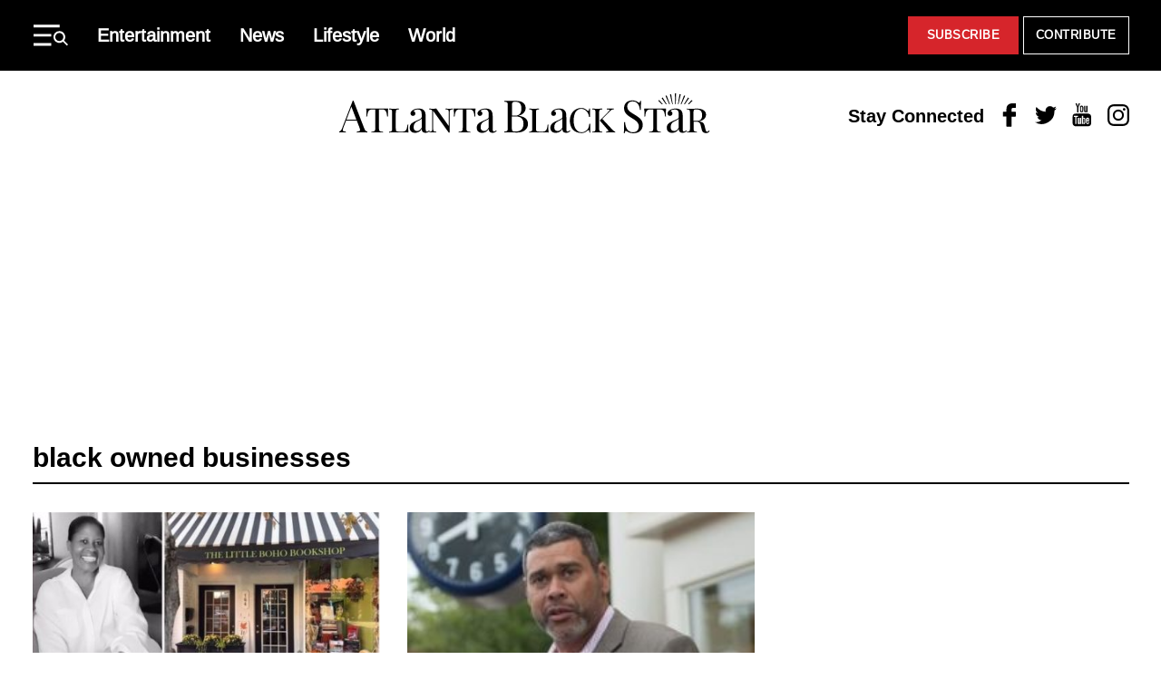

--- FILE ---
content_type: text/html; charset=UTF-8
request_url: https://atlantablackstar.com/tag/black-owned-businesses/
body_size: 32001
content:
<!DOCTYPE html>
<html lang="en-US" class="no-js">
<head>
  <meta charset="UTF-8"/>
  <meta name="viewport" content="width=device-width, initial-scale=1"/>
  <meta name="theme-color" content="#d23226"/>
  <meta name="ahrefs-site-verification" content="0b187647ee374c85a5c4a379e74b7ee824d948f4e37b765667fca52a8ceacc03">
	<script>(function(html){html.className = html.className.replace(/\bno-js\b/,'js')})(document.documentElement);</script>
<meta name='robots' content='index, follow, max-image-preview:large, max-snippet:-1, max-video-preview:-1' />
	<style>img:is([sizes="auto" i], [sizes^="auto," i]) { contain-intrinsic-size: 3000px 1500px }</style>
	
	
	<!-- This site is optimized with the Yoast SEO Premium plugin v26.7 (Yoast SEO v26.7) - https://yoast.com/wordpress/plugins/seo/ -->
	<title>black owned businesses News &#8211; Atlanta Black Star</title>
	<link rel="canonical" href="https://atlantablackstar.com/tag/black-owned-businesses/" />
	<link rel="next" href="https://atlantablackstar.com/tag/black-owned-businesses/page/2/" />
	<meta property="og:locale" content="en_US" />
	<meta property="og:type" content="article" />
	<meta property="og:title" content="black owned businesses News &#8211; Atlanta Black Star" />
	<meta property="og:url" content="https://atlantablackstar.com/tag/black-owned-businesses/" />
	<meta property="og:site_name" content="Atlanta Black Star" />
	<meta name="twitter:card" content="summary_large_image" />
	<meta name="twitter:site" content="@ATLBlackStar" />
	<!-- / Yoast SEO Premium plugin. -->


<link rel="alternate" type="application/rss+xml" title="Atlanta Black Star &raquo; Feed" href="https://atlantablackstar.com/feed/" />
<link rel="alternate" type="application/rss+xml" title="Atlanta Black Star &raquo; Comments Feed" href="https://atlantablackstar.com/comments/feed/" />
<link rel="alternate" type="application/rss+xml" title="Atlanta Black Star &raquo; black owned businesses Tag Feed" href="https://atlantablackstar.com/tag/black-owned-businesses/feed/" />
<script type="text/javascript">
/* <![CDATA[ */
window._wpemojiSettings = {"baseUrl":"https:\/\/s.w.org\/images\/core\/emoji\/16.0.1\/72x72\/","ext":".png","svgUrl":"https:\/\/s.w.org\/images\/core\/emoji\/16.0.1\/svg\/","svgExt":".svg","source":{"concatemoji":"https:\/\/atlantablackstar.com\/wp-includes\/js\/wp-emoji-release.min.js?ver=6.8.3"}};
/*! This file is auto-generated */
!function(s,n){var o,i,e;function c(e){try{var t={supportTests:e,timestamp:(new Date).valueOf()};sessionStorage.setItem(o,JSON.stringify(t))}catch(e){}}function p(e,t,n){e.clearRect(0,0,e.canvas.width,e.canvas.height),e.fillText(t,0,0);var t=new Uint32Array(e.getImageData(0,0,e.canvas.width,e.canvas.height).data),a=(e.clearRect(0,0,e.canvas.width,e.canvas.height),e.fillText(n,0,0),new Uint32Array(e.getImageData(0,0,e.canvas.width,e.canvas.height).data));return t.every(function(e,t){return e===a[t]})}function u(e,t){e.clearRect(0,0,e.canvas.width,e.canvas.height),e.fillText(t,0,0);for(var n=e.getImageData(16,16,1,1),a=0;a<n.data.length;a++)if(0!==n.data[a])return!1;return!0}function f(e,t,n,a){switch(t){case"flag":return n(e,"\ud83c\udff3\ufe0f\u200d\u26a7\ufe0f","\ud83c\udff3\ufe0f\u200b\u26a7\ufe0f")?!1:!n(e,"\ud83c\udde8\ud83c\uddf6","\ud83c\udde8\u200b\ud83c\uddf6")&&!n(e,"\ud83c\udff4\udb40\udc67\udb40\udc62\udb40\udc65\udb40\udc6e\udb40\udc67\udb40\udc7f","\ud83c\udff4\u200b\udb40\udc67\u200b\udb40\udc62\u200b\udb40\udc65\u200b\udb40\udc6e\u200b\udb40\udc67\u200b\udb40\udc7f");case"emoji":return!a(e,"\ud83e\udedf")}return!1}function g(e,t,n,a){var r="undefined"!=typeof WorkerGlobalScope&&self instanceof WorkerGlobalScope?new OffscreenCanvas(300,150):s.createElement("canvas"),o=r.getContext("2d",{willReadFrequently:!0}),i=(o.textBaseline="top",o.font="600 32px Arial",{});return e.forEach(function(e){i[e]=t(o,e,n,a)}),i}function t(e){var t=s.createElement("script");t.src=e,t.defer=!0,s.head.appendChild(t)}"undefined"!=typeof Promise&&(o="wpEmojiSettingsSupports",i=["flag","emoji"],n.supports={everything:!0,everythingExceptFlag:!0},e=new Promise(function(e){s.addEventListener("DOMContentLoaded",e,{once:!0})}),new Promise(function(t){var n=function(){try{var e=JSON.parse(sessionStorage.getItem(o));if("object"==typeof e&&"number"==typeof e.timestamp&&(new Date).valueOf()<e.timestamp+604800&&"object"==typeof e.supportTests)return e.supportTests}catch(e){}return null}();if(!n){if("undefined"!=typeof Worker&&"undefined"!=typeof OffscreenCanvas&&"undefined"!=typeof URL&&URL.createObjectURL&&"undefined"!=typeof Blob)try{var e="postMessage("+g.toString()+"("+[JSON.stringify(i),f.toString(),p.toString(),u.toString()].join(",")+"));",a=new Blob([e],{type:"text/javascript"}),r=new Worker(URL.createObjectURL(a),{name:"wpTestEmojiSupports"});return void(r.onmessage=function(e){c(n=e.data),r.terminate(),t(n)})}catch(e){}c(n=g(i,f,p,u))}t(n)}).then(function(e){for(var t in e)n.supports[t]=e[t],n.supports.everything=n.supports.everything&&n.supports[t],"flag"!==t&&(n.supports.everythingExceptFlag=n.supports.everythingExceptFlag&&n.supports[t]);n.supports.everythingExceptFlag=n.supports.everythingExceptFlag&&!n.supports.flag,n.DOMReady=!1,n.readyCallback=function(){n.DOMReady=!0}}).then(function(){return e}).then(function(){var e;n.supports.everything||(n.readyCallback(),(e=n.source||{}).concatemoji?t(e.concatemoji):e.wpemoji&&e.twemoji&&(t(e.twemoji),t(e.wpemoji)))}))}((window,document),window._wpemojiSettings);
/* ]]> */
</script>
<style id='wp-emoji-styles-inline-css' type='text/css'>

	img.wp-smiley, img.emoji {
		display: inline !important;
		border: none !important;
		box-shadow: none !important;
		height: 1em !important;
		width: 1em !important;
		margin: 0 0.07em !important;
		vertical-align: -0.1em !important;
		background: none !important;
		padding: 0 !important;
	}
</style>
<link rel='stylesheet' id='wp-block-library-css' href='https://atlantablackstar.com/wp-includes/css/dist/block-library/style.min.css?ver=6.8.3' type='text/css' media='all' />
<style id='classic-theme-styles-inline-css' type='text/css'>
/*! This file is auto-generated */
.wp-block-button__link{color:#fff;background-color:#32373c;border-radius:9999px;box-shadow:none;text-decoration:none;padding:calc(.667em + 2px) calc(1.333em + 2px);font-size:1.125em}.wp-block-file__button{background:#32373c;color:#fff;text-decoration:none}
</style>
<style id='global-styles-inline-css' type='text/css'>
:root{--wp--preset--aspect-ratio--square: 1;--wp--preset--aspect-ratio--4-3: 4/3;--wp--preset--aspect-ratio--3-4: 3/4;--wp--preset--aspect-ratio--3-2: 3/2;--wp--preset--aspect-ratio--2-3: 2/3;--wp--preset--aspect-ratio--16-9: 16/9;--wp--preset--aspect-ratio--9-16: 9/16;--wp--preset--color--black: #000000;--wp--preset--color--cyan-bluish-gray: #abb8c3;--wp--preset--color--white: #ffffff;--wp--preset--color--pale-pink: #f78da7;--wp--preset--color--vivid-red: #cf2e2e;--wp--preset--color--luminous-vivid-orange: #ff6900;--wp--preset--color--luminous-vivid-amber: #fcb900;--wp--preset--color--light-green-cyan: #7bdcb5;--wp--preset--color--vivid-green-cyan: #00d084;--wp--preset--color--pale-cyan-blue: #8ed1fc;--wp--preset--color--vivid-cyan-blue: #0693e3;--wp--preset--color--vivid-purple: #9b51e0;--wp--preset--color--primary: #d6252b;--wp--preset--color--secondary: #000000;--wp--preset--color--tertiary: #c4c4c4;--wp--preset--color--quantanary: #f4f4f4;--wp--preset--gradient--vivid-cyan-blue-to-vivid-purple: linear-gradient(135deg,rgba(6,147,227,1) 0%,rgb(155,81,224) 100%);--wp--preset--gradient--light-green-cyan-to-vivid-green-cyan: linear-gradient(135deg,rgb(122,220,180) 0%,rgb(0,208,130) 100%);--wp--preset--gradient--luminous-vivid-amber-to-luminous-vivid-orange: linear-gradient(135deg,rgba(252,185,0,1) 0%,rgba(255,105,0,1) 100%);--wp--preset--gradient--luminous-vivid-orange-to-vivid-red: linear-gradient(135deg,rgba(255,105,0,1) 0%,rgb(207,46,46) 100%);--wp--preset--gradient--very-light-gray-to-cyan-bluish-gray: linear-gradient(135deg,rgb(238,238,238) 0%,rgb(169,184,195) 100%);--wp--preset--gradient--cool-to-warm-spectrum: linear-gradient(135deg,rgb(74,234,220) 0%,rgb(151,120,209) 20%,rgb(207,42,186) 40%,rgb(238,44,130) 60%,rgb(251,105,98) 80%,rgb(254,248,76) 100%);--wp--preset--gradient--blush-light-purple: linear-gradient(135deg,rgb(255,206,236) 0%,rgb(152,150,240) 100%);--wp--preset--gradient--blush-bordeaux: linear-gradient(135deg,rgb(254,205,165) 0%,rgb(254,45,45) 50%,rgb(107,0,62) 100%);--wp--preset--gradient--luminous-dusk: linear-gradient(135deg,rgb(255,203,112) 0%,rgb(199,81,192) 50%,rgb(65,88,208) 100%);--wp--preset--gradient--pale-ocean: linear-gradient(135deg,rgb(255,245,203) 0%,rgb(182,227,212) 50%,rgb(51,167,181) 100%);--wp--preset--gradient--electric-grass: linear-gradient(135deg,rgb(202,248,128) 0%,rgb(113,206,126) 100%);--wp--preset--gradient--midnight: linear-gradient(135deg,rgb(2,3,129) 0%,rgb(40,116,252) 100%);--wp--preset--font-size--small: 13px;--wp--preset--font-size--medium: 24px;--wp--preset--font-size--large: 40px;--wp--preset--font-size--x-large: 42px;--wp--preset--font-size--normal: 20px;--wp--preset--spacing--20: 0.44rem;--wp--preset--spacing--30: 0.67rem;--wp--preset--spacing--40: 1rem;--wp--preset--spacing--50: 1.5rem;--wp--preset--spacing--60: 2.25rem;--wp--preset--spacing--70: 3.38rem;--wp--preset--spacing--80: 5.06rem;--wp--preset--shadow--natural: 6px 6px 9px rgba(0, 0, 0, 0.2);--wp--preset--shadow--deep: 12px 12px 50px rgba(0, 0, 0, 0.4);--wp--preset--shadow--sharp: 6px 6px 0px rgba(0, 0, 0, 0.2);--wp--preset--shadow--outlined: 6px 6px 0px -3px rgba(255, 255, 255, 1), 6px 6px rgba(0, 0, 0, 1);--wp--preset--shadow--crisp: 6px 6px 0px rgba(0, 0, 0, 1);}:where(.is-layout-flex){gap: 0.5em;}:where(.is-layout-grid){gap: 0.5em;}body .is-layout-flex{display: flex;}.is-layout-flex{flex-wrap: wrap;align-items: center;}.is-layout-flex > :is(*, div){margin: 0;}body .is-layout-grid{display: grid;}.is-layout-grid > :is(*, div){margin: 0;}:where(.wp-block-columns.is-layout-flex){gap: 2em;}:where(.wp-block-columns.is-layout-grid){gap: 2em;}:where(.wp-block-post-template.is-layout-flex){gap: 1.25em;}:where(.wp-block-post-template.is-layout-grid){gap: 1.25em;}.has-black-color{color: var(--wp--preset--color--black) !important;}.has-cyan-bluish-gray-color{color: var(--wp--preset--color--cyan-bluish-gray) !important;}.has-white-color{color: var(--wp--preset--color--white) !important;}.has-pale-pink-color{color: var(--wp--preset--color--pale-pink) !important;}.has-vivid-red-color{color: var(--wp--preset--color--vivid-red) !important;}.has-luminous-vivid-orange-color{color: var(--wp--preset--color--luminous-vivid-orange) !important;}.has-luminous-vivid-amber-color{color: var(--wp--preset--color--luminous-vivid-amber) !important;}.has-light-green-cyan-color{color: var(--wp--preset--color--light-green-cyan) !important;}.has-vivid-green-cyan-color{color: var(--wp--preset--color--vivid-green-cyan) !important;}.has-pale-cyan-blue-color{color: var(--wp--preset--color--pale-cyan-blue) !important;}.has-vivid-cyan-blue-color{color: var(--wp--preset--color--vivid-cyan-blue) !important;}.has-vivid-purple-color{color: var(--wp--preset--color--vivid-purple) !important;}.has-black-background-color{background-color: var(--wp--preset--color--black) !important;}.has-cyan-bluish-gray-background-color{background-color: var(--wp--preset--color--cyan-bluish-gray) !important;}.has-white-background-color{background-color: var(--wp--preset--color--white) !important;}.has-pale-pink-background-color{background-color: var(--wp--preset--color--pale-pink) !important;}.has-vivid-red-background-color{background-color: var(--wp--preset--color--vivid-red) !important;}.has-luminous-vivid-orange-background-color{background-color: var(--wp--preset--color--luminous-vivid-orange) !important;}.has-luminous-vivid-amber-background-color{background-color: var(--wp--preset--color--luminous-vivid-amber) !important;}.has-light-green-cyan-background-color{background-color: var(--wp--preset--color--light-green-cyan) !important;}.has-vivid-green-cyan-background-color{background-color: var(--wp--preset--color--vivid-green-cyan) !important;}.has-pale-cyan-blue-background-color{background-color: var(--wp--preset--color--pale-cyan-blue) !important;}.has-vivid-cyan-blue-background-color{background-color: var(--wp--preset--color--vivid-cyan-blue) !important;}.has-vivid-purple-background-color{background-color: var(--wp--preset--color--vivid-purple) !important;}.has-black-border-color{border-color: var(--wp--preset--color--black) !important;}.has-cyan-bluish-gray-border-color{border-color: var(--wp--preset--color--cyan-bluish-gray) !important;}.has-white-border-color{border-color: var(--wp--preset--color--white) !important;}.has-pale-pink-border-color{border-color: var(--wp--preset--color--pale-pink) !important;}.has-vivid-red-border-color{border-color: var(--wp--preset--color--vivid-red) !important;}.has-luminous-vivid-orange-border-color{border-color: var(--wp--preset--color--luminous-vivid-orange) !important;}.has-luminous-vivid-amber-border-color{border-color: var(--wp--preset--color--luminous-vivid-amber) !important;}.has-light-green-cyan-border-color{border-color: var(--wp--preset--color--light-green-cyan) !important;}.has-vivid-green-cyan-border-color{border-color: var(--wp--preset--color--vivid-green-cyan) !important;}.has-pale-cyan-blue-border-color{border-color: var(--wp--preset--color--pale-cyan-blue) !important;}.has-vivid-cyan-blue-border-color{border-color: var(--wp--preset--color--vivid-cyan-blue) !important;}.has-vivid-purple-border-color{border-color: var(--wp--preset--color--vivid-purple) !important;}.has-vivid-cyan-blue-to-vivid-purple-gradient-background{background: var(--wp--preset--gradient--vivid-cyan-blue-to-vivid-purple) !important;}.has-light-green-cyan-to-vivid-green-cyan-gradient-background{background: var(--wp--preset--gradient--light-green-cyan-to-vivid-green-cyan) !important;}.has-luminous-vivid-amber-to-luminous-vivid-orange-gradient-background{background: var(--wp--preset--gradient--luminous-vivid-amber-to-luminous-vivid-orange) !important;}.has-luminous-vivid-orange-to-vivid-red-gradient-background{background: var(--wp--preset--gradient--luminous-vivid-orange-to-vivid-red) !important;}.has-very-light-gray-to-cyan-bluish-gray-gradient-background{background: var(--wp--preset--gradient--very-light-gray-to-cyan-bluish-gray) !important;}.has-cool-to-warm-spectrum-gradient-background{background: var(--wp--preset--gradient--cool-to-warm-spectrum) !important;}.has-blush-light-purple-gradient-background{background: var(--wp--preset--gradient--blush-light-purple) !important;}.has-blush-bordeaux-gradient-background{background: var(--wp--preset--gradient--blush-bordeaux) !important;}.has-luminous-dusk-gradient-background{background: var(--wp--preset--gradient--luminous-dusk) !important;}.has-pale-ocean-gradient-background{background: var(--wp--preset--gradient--pale-ocean) !important;}.has-electric-grass-gradient-background{background: var(--wp--preset--gradient--electric-grass) !important;}.has-midnight-gradient-background{background: var(--wp--preset--gradient--midnight) !important;}.has-small-font-size{font-size: var(--wp--preset--font-size--small) !important;}.has-medium-font-size{font-size: var(--wp--preset--font-size--medium) !important;}.has-large-font-size{font-size: var(--wp--preset--font-size--large) !important;}.has-x-large-font-size{font-size: var(--wp--preset--font-size--x-large) !important;}
:where(.wp-block-post-template.is-layout-flex){gap: 1.25em;}:where(.wp-block-post-template.is-layout-grid){gap: 1.25em;}
:where(.wp-block-columns.is-layout-flex){gap: 2em;}:where(.wp-block-columns.is-layout-grid){gap: 2em;}
:root :where(.wp-block-pullquote){font-size: 1.5em;line-height: 1.6;}
</style>
<link rel='stylesheet' id='styles-css' href='https://atlantablackstar.com/wp-content/themes/atlanta-black-star/dist/css/style.css?ver=12062024' type='text/css' media='all' />
<link rel='stylesheet' id='custom-css-css' href='https://atlantablackstar.com/wp-content/themes/atlanta-black-star/assets/css/custom/custom.css?ver=12062024' type='text/css' media='all' />
<link rel="https://api.w.org/" href="https://atlantablackstar.com/wp-json/" /><link rel="alternate" title="JSON" type="application/json" href="https://atlantablackstar.com/wp-json/wp/v2/tags/8870" /><link rel="EditURI" type="application/rsd+xml" title="RSD" href="https://atlantablackstar.com/xmlrpc.php?rsd" />
<!-- Google Tag Manager -->
	<script>(function(w,d,s,l,i){w[l]=w[l]||[];w[l].push({'gtm.start':
				new Date().getTime(),event:'gtm.js'});var f=d.getElementsByTagName(s)[0],
			j=d.createElement(s),dl=l!='dataLayer'?'&l='+l:'';j.async=true;j.src=
			'https://www.googletagmanager.com/gtm.js?id='+i+dl;f.parentNode.insertBefore(j,f);
		})(window,document,'script','dataLayer','GTM-5MM89V9');</script>
	<!-- End Google Tag Manager -->

		<!-- Google tag (gtag.js) -->
<script async src="https://www.googletagmanager.com/gtag/js?id=G-FE5D5KN3ET"></script>
<script>
  window.dataLayer = window.dataLayer || [];
  function gtag(){dataLayer.push(arguments);}
  gtag('js', new Date());

  gtag('config', 'G-FE5D5KN3ET');
</script>
  <!--Cafemedia/AdThrive Head Tag -->
  <script>
      window.adthrive = window.adthrive || {};
      window.adthrive.cmd = window.adthrive.cmd || [];
      window.adthrive.host = 'ads.adthrive.com';
      window.adthrive.plugin = 'adthrive-ads-1.0.34-manual';
      window.adthrive.threshold = Math.floor(Math.random() * 100 + 1);
      window.adthrive.executed = false;
      window.adthrive.cmd.push(function () {
          window.adthrive.siteAds.targeting.push({key: 'at_custom_1', value: 'abs_hp'});
      });

      window.adthrive.insertScriptTag = function () {
          window.removeEventListener('scroll', window.adthrive.insertScriptTag);
          window.removeEventListener('mousemove', window.adthrive.insertScriptTag);
          if (false !== window.adthrive.executed) {
              return;
          }
          window.adthrive.executed = true;
          var script = document.createElement('script');
          script.async = true;
          script.defer = true;
          script.type = 'text/javascript';
          script.src =
              document.location.protocol +
              '//ads.adthrive.com/sites/' + decodeURIComponent('5ac64c29fdf4d60603abe69c') + '/ads.min.js?threshold=' +
              window.adthrive.threshold;
          var node = document.getElementsByTagName('script')[0];
          node.parentNode.insertBefore(script, node);
      };

      window.addEventListener('scroll', window.adthrive.insertScriptTag);
      window.addEventListener('mousemove', window.adthrive.insertScriptTag);
      window.addEventListener('load', function () {
          setTimeout(window.adthrive.insertScriptTag, 2500);
      });
  </script>
  <!--End CafeMedia/AdThrive Head Tag -->

  <script>
      (function () {
          // Function to update JWPlayer
          function updateJWPlayer() {
              console.log("Update JWPlayer function called");
              jwplayer('njg9J21R').once('adBreakEnd', function () {
                  jwplayer('njg9J21R').once('playlistItem', function () {
                      jwplayer('njg9J21R').play();
                      console.log("Play has been called on new playlist");
                  });
                  jwplayer('njg9J21R').load("https://cdn.jwplayer.com/v2/playlists/gBUqdOXK?format=mrss");
                  console.log('New playlist inserted');
              });
          };

          // Checking if the article belongs to the "category-news"
          let articles = document.getElementsByTagName('article');
          if (articles.length > 0 && articles[0].classList.contains("category-news")) {
              console.log("News Article");
              let mList = document.querySelectorAll('.td-post-content');
              options = {
                  childList: true,
              },
                  observer = new MutationObserver(mCallback);

              // Mutation callback function
              function mCallback(mutations) {
                  for (let mutation of mutations) {
                      console.log(mutation);
                      if (mutation.addedNodes[0]?.id === "adthrive-collapse-container") {
                          updateJWPlayer();
                          observer.disconnect();
                      }
                  }
              }

              // Observing mutations on post content elements
              for (var i = 0; i < mList.length; i++) {
                  observer.observe(mList[i], options);
              }
          }
      })();
  </script>
	

<script type="application/ld+json" class="saswp-schema-markup-output">
[{"@context":"https:\/\/schema.org\/","@type":"ItemList","itemListElement":[{"@type":"ListItem","position":1,"item":{"@type":"Article","headline":"&#8216;Get Out&#8217;: Asian Man Arrested for &#8216;Bias Intimidation&#8217; Against Black-Owned New Jers ...","url":"https:\/\/atlantablackstar.com\/2020\/12\/14\/get-out-asian-man-arrested-for-bias-intimidation-against-black-owned-new-jersey-bookstore-gets-stern-warning-from-judge-who-ordered-his-release\/","datePublished":"2020-12-14T11:50:00-05:00","dateModified":"2020-12-14T11:50:41-05:00","mainEntityOfPage":"https:\/\/atlantablackstar.com\/2020\/12\/14\/get-out-asian-man-arrested-for-bias-intimidation-against-black-owned-new-jersey-bookstore-gets-stern-warning-from-judge-who-ordered-his-release\/","author":{"@type":"Person","name":"Matt Bruce","url":"https:\/\/atlantablackstar.com\/author\/mattb2012\/","sameAs":[],"image":{"@type":"ImageObject","url":"https:\/\/secure.gravatar.com\/avatar\/74fd8229caedc34251079e348de99cb628dc457b0bfff26084dd051dfec33e6b?s=96&d=mm&r=g","height":96,"width":96}},"publisher":{"@type":"Organization","name":"atlantablackstar","url":"https:\/\/atlantablackstar.com\/","logo":{"@type":"ImageObject","url":"https:\/\/atlantablackstar.com\/wp-content\/uploads\/2023\/11\/ABS_Logo_Black.png","width":662,"height":71}},"image":[{"@type":"ImageObject","@id":"https:\/\/atlantablackstar.com\/2020\/12\/14\/get-out-asian-man-arrested-for-bias-intimidation-against-black-owned-new-jersey-bookstore-gets-stern-warning-from-judge-who-ordered-his-release\/#primaryimage","url":"https:\/\/atlantablackstar.com\/wp-content\/uploads\/2020\/12\/Little-Boho-Bookshop-1200x900.jpg","width":"1200","height":"900","caption":"Get Out': Asian Man Arrested for 'Bias Intimidation' Against Black-Owned New Jersey Bookstore Gets Stern Warning from Judge Who Ordered His Release"},{"@type":"ImageObject","url":"https:\/\/atlantablackstar.com\/wp-content\/uploads\/2020\/12\/Little-Boho-Bookshop-1200x720.jpg","width":"1200","height":"720","caption":"Get Out': Asian Man Arrested for 'Bias Intimidation' Against Black-Owned New Jersey Bookstore Gets Stern Warning from Judge Who Ordered His Release"},{"@type":"ImageObject","url":"https:\/\/atlantablackstar.com\/wp-content\/uploads\/2020\/12\/Little-Boho-Bookshop-1200x675.jpg","width":"1200","height":"675","caption":"Get Out': Asian Man Arrested for 'Bias Intimidation' Against Black-Owned New Jersey Bookstore Gets Stern Warning from Judge Who Ordered His Release"},{"@type":"ImageObject","url":"https:\/\/atlantablackstar.com\/wp-content\/uploads\/2020\/12\/Little-Boho-Bookshop-593x593.jpg","width":"593","height":"593","caption":"Get Out': Asian Man Arrested for 'Bias Intimidation' Against Black-Owned New Jersey Bookstore Gets Stern Warning from Judge Who Ordered His Release"},{"@type":"ImageObject","url":"https:\/\/atlantablackstar.com\/wp-content\/uploads\/2020\/12\/Little-Boho-Bookshop.jpg","width":593,"height":325}]}},{"@type":"ListItem","position":2,"item":{"@type":"Article","headline":"Black-Owned Bank Expands Reach, Gets 3 New Branches After Acquiring Another Black Bank","url":"https:\/\/atlantablackstar.com\/2019\/11\/12\/black-owned-bank-expands-reach-gets-3-new-branches-after-acquiring-another-black-bank\/","datePublished":"2019-11-12T09:18:07-05:00","dateModified":"2019-11-12T09:18:52-05:00","mainEntityOfPage":"https:\/\/atlantablackstar.com\/2019\/11\/12\/black-owned-bank-expands-reach-gets-3-new-branches-after-acquiring-another-black-bank\/","author":{"@type":"Person","name":"Lauren Floyd","url":"https:\/\/atlantablackstar.com\/author\/laurenf\/","sameAs":[],"image":{"@type":"ImageObject","url":"https:\/\/secure.gravatar.com\/avatar\/c1ae56a4f0c3e822f55fbdb9a4de25177c9739d0b5fea188326e8e97e7901d72?s=96&d=mm&r=g","height":96,"width":96}},"publisher":{"@type":"Organization","name":"atlantablackstar","url":"https:\/\/atlantablackstar.com\/","logo":{"@type":"ImageObject","url":"https:\/\/atlantablackstar.com\/wp-content\/uploads\/2023\/11\/ABS_Logo_Black.png","width":662,"height":71}},"image":[{"@type":"ImageObject","@id":"https:\/\/atlantablackstar.com\/2019\/11\/12\/black-owned-bank-expands-reach-gets-3-new-branches-after-acquiring-another-black-bank\/#primaryimage","url":"https:\/\/atlantablackstar.com\/wp-content\/uploads\/2019\/11\/65074083_1205366026302272_8898900490436214784_o-e1573248223595-1200x1114.jpg","width":"1200","height":"1114","caption":"CEO of Industrial Bank speaks at podium"},{"@type":"ImageObject","url":"https:\/\/atlantablackstar.com\/wp-content\/uploads\/2019\/11\/65074083_1205366026302272_8898900490436214784_o-e1573248223595-1200x900.jpg","width":"1200","height":"900","caption":"CEO of Industrial Bank speaks at podium"},{"@type":"ImageObject","url":"https:\/\/atlantablackstar.com\/wp-content\/uploads\/2019\/11\/65074083_1205366026302272_8898900490436214784_o-e1573248223595-1200x675.jpg","width":"1200","height":"675","caption":"CEO of Industrial Bank speaks at podium"},{"@type":"ImageObject","url":"https:\/\/atlantablackstar.com\/wp-content\/uploads\/2019\/11\/65074083_1205366026302272_8898900490436214784_o-e1573248223595-376x376.jpg","width":"376","height":"376","caption":"CEO of Industrial Bank speaks at podium"}]}},{"@type":"ListItem","position":3,"item":{"@type":"Article","headline":"Black-Owned Esports Start-Up Raises $96 Million in 13 Months","url":"https:\/\/atlantablackstar.com\/2019\/10\/05\/black-owned-esports-start-up-raises-96-million-in-13-months\/","datePublished":"2019-10-05T15:00:30-04:00","dateModified":"2019-10-05T14:04:32-04:00","mainEntityOfPage":"https:\/\/atlantablackstar.com\/2019\/10\/05\/black-owned-esports-start-up-raises-96-million-in-13-months\/","author":{"@type":"Person","name":"Lauren Floyd","url":"https:\/\/atlantablackstar.com\/author\/laurenf\/","sameAs":[],"image":{"@type":"ImageObject","url":"https:\/\/secure.gravatar.com\/avatar\/c1ae56a4f0c3e822f55fbdb9a4de25177c9739d0b5fea188326e8e97e7901d72?s=96&d=mm&r=g","height":96,"width":96}},"publisher":{"@type":"Organization","name":"atlantablackstar","url":"https:\/\/atlantablackstar.com\/","logo":{"@type":"ImageObject","url":"https:\/\/atlantablackstar.com\/wp-content\/uploads\/2023\/11\/ABS_Logo_Black.png","width":662,"height":71}},"image":[{"@type":"ImageObject","@id":"https:\/\/atlantablackstar.com\/2019\/10\/05\/black-owned-esports-start-up-raises-96-million-in-13-months\/#primaryimage","url":"https:\/\/atlantablackstar.com\/wp-content\/uploads\/2019\/10\/XZ1xReCw-e1569958651287-scaled.jpg","width":"2560","height":"2046","caption":"Delane Parnell"},{"@type":"ImageObject","url":"https:\/\/atlantablackstar.com\/wp-content\/uploads\/2019\/10\/XZ1xReCw-e1569958651287-scaled-1200x900.jpg","width":"1200","height":"900","caption":"Delane Parnell"},{"@type":"ImageObject","url":"https:\/\/atlantablackstar.com\/wp-content\/uploads\/2019\/10\/XZ1xReCw-e1569958651287-scaled-1200x675.jpg","width":"1200","height":"675","caption":"Delane Parnell"},{"@type":"ImageObject","url":"https:\/\/atlantablackstar.com\/wp-content\/uploads\/2019\/10\/XZ1xReCw-e1569958651287-scaled-2046x2046.jpg","width":"2046","height":"2046","caption":"Delane Parnell"},{"@type":"ImageObject","url":"https:\/\/atlantablackstar.com\/wp-content\/uploads\/2019\/10\/IO2jQNUw-600x429.jpg","width":600,"height":429,"caption":"Delane Parnell"},{"@type":"ImageObject","url":"https:\/\/atlantablackstar.com\/wp-content\/uploads\/2019\/10\/XZ1xReCw-600x429.jpg","width":600,"height":429},{"@type":"ImageObject","url":"https:\/\/atlantablackstar.com\/wp-content\/uploads\/2019\/10\/0sko94zQ-600x429.jpg","width":600,"height":429}]}},{"@type":"ListItem","position":4,"item":{"@type":"Article","headline":"Tired of Searching for Good Beer, HBCU Grads Team Up to Open First Black-Owned Craft Brewery In Harlem","url":"https:\/\/atlantablackstar.com\/2018\/06\/13\/tired-of-searching-for-good-beer-hbcu-grads-team-up-to-open-first-black-owned-craft-brewery-in-harlem\/","datePublished":"2018-06-13T09:30:06-04:00","dateModified":"2018-06-12T16:55:30-04:00","mainEntityOfPage":"https:\/\/atlantablackstar.com\/2018\/06\/13\/tired-of-searching-for-good-beer-hbcu-grads-team-up-to-open-first-black-owned-craft-brewery-in-harlem\/","author":{"@type":"Person","name":"Tanasia Kenney","url":"https:\/\/atlantablackstar.com\/author\/tanasia\/","sameAs":[],"image":{"@type":"ImageObject","url":"https:\/\/secure.gravatar.com\/avatar\/7424fcd611045cbc5142f1dd473ecc1101f4e03febe9dc428b8c640bbaa99e05?s=96&d=mm&r=g","height":96,"width":96}},"publisher":{"@type":"Organization","name":"atlantablackstar","url":"https:\/\/atlantablackstar.com\/","logo":{"@type":"ImageObject","url":"https:\/\/atlantablackstar.com\/wp-content\/uploads\/2023\/11\/ABS_Logo_Black.png","width":662,"height":71}},"image":[{"@type":"ImageObject","@id":"https:\/\/atlantablackstar.com\/2018\/06\/13\/tired-of-searching-for-good-beer-hbcu-grads-team-up-to-open-first-black-owned-craft-brewery-in-harlem\/#primaryimage","url":"https:\/\/atlantablackstar.com\/wp-content\/uploads\/2018\/06\/Harlem-Hops-1200x744.jpg","width":"1200","height":"744","caption":"Harlem Hops"},{"@type":"ImageObject","url":"https:\/\/atlantablackstar.com\/wp-content\/uploads\/2018\/06\/Harlem-Hops-1200x900.jpg","width":"1200","height":"900","caption":"Harlem Hops"},{"@type":"ImageObject","url":"https:\/\/atlantablackstar.com\/wp-content\/uploads\/2018\/06\/Harlem-Hops-1200x675.jpg","width":"1200","height":"675","caption":"Harlem Hops"},{"@type":"ImageObject","url":"https:\/\/atlantablackstar.com\/wp-content\/uploads\/2018\/06\/Harlem-Hops-744x744.jpg","width":"744","height":"744","caption":"Harlem Hops"},{"@type":"ImageObject","url":"https:\/\/atlantablackstar.com\/wp-content\/uploads\/2018\/06\/Harlem-Hops-300x186.jpg","width":300,"height":186,"caption":"Harlem Hops"}]}},{"@type":"ListItem","position":5,"item":{"@type":"Article","headline":"Philly-Based Management Firm to Form One of the Largest Black-Owned Investment Companies In the U.S.","url":"https:\/\/atlantablackstar.com\/2018\/06\/04\/philly-based-management-firm-to-form-one-of-the-largest-black-owned-investment-companies-in-the-u-s\/","datePublished":"2018-06-04T09:00:48-04:00","dateModified":"2018-06-04T07:59:08-04:00","mainEntityOfPage":"https:\/\/atlantablackstar.com\/2018\/06\/04\/philly-based-management-firm-to-form-one-of-the-largest-black-owned-investment-companies-in-the-u-s\/","author":{"@type":"Person","name":"Tanasia Kenney","url":"https:\/\/atlantablackstar.com\/author\/tanasia\/","sameAs":[],"image":{"@type":"ImageObject","url":"https:\/\/secure.gravatar.com\/avatar\/7424fcd611045cbc5142f1dd473ecc1101f4e03febe9dc428b8c640bbaa99e05?s=96&d=mm&r=g","height":96,"width":96}},"publisher":{"@type":"Organization","name":"atlantablackstar","url":"https:\/\/atlantablackstar.com\/","logo":{"@type":"ImageObject","url":"https:\/\/atlantablackstar.com\/wp-content\/uploads\/2023\/11\/ABS_Logo_Black.png","width":662,"height":71}},"image":[{"@type":"ImageObject","@id":"https:\/\/atlantablackstar.com\/2018\/06\/04\/philly-based-management-firm-to-form-one-of-the-largest-black-owned-investment-companies-in-the-u-s\/#primaryimage","url":"https:\/\/atlantablackstar.com\/wp-content\/uploads\/2018\/06\/Tina-Byles-Wiliams-1200x1276.jpg","width":"1200","height":"1276","caption":"FIS Group Merger"},{"@type":"ImageObject","url":"https:\/\/atlantablackstar.com\/wp-content\/uploads\/2018\/06\/Tina-Byles-Wiliams-1200x900.jpg","width":"1200","height":"900","caption":"FIS Group Merger"},{"@type":"ImageObject","url":"https:\/\/atlantablackstar.com\/wp-content\/uploads\/2018\/06\/Tina-Byles-Wiliams-1200x675.jpg","width":"1200","height":"675","caption":"FIS Group Merger"},{"@type":"ImageObject","url":"https:\/\/atlantablackstar.com\/wp-content\/uploads\/2018\/06\/Tina-Byles-Wiliams-300x300.jpg","width":"300","height":"300","caption":"FIS Group Merger"},{"@type":"ImageObject","url":"https:\/\/atlantablackstar.com\/wp-content\/uploads\/2018\/06\/Tina-Byles-Wiliams-282x300.jpg","width":282,"height":300,"caption":"FIS Group Merger"}]}},{"@type":"ListItem","position":6,"item":{"@type":"Article","headline":"Black Entrepreneur Who Was Laughed Off &#8216;Shark Tank&#8217; Inks Huge Deal with Target","url":"https:\/\/atlantablackstar.com\/2018\/02\/23\/black-entrepreneur-laughed-off-shark-tank-inks-huge-deal-target\/","datePublished":"2018-02-23T08:30:11-05:00","dateModified":"2018-02-23T00:55:49-05:00","mainEntityOfPage":"https:\/\/atlantablackstar.com\/2018\/02\/23\/black-entrepreneur-laughed-off-shark-tank-inks-huge-deal-target\/","author":{"@type":"Person","name":"Tanasia Kenney","url":"https:\/\/atlantablackstar.com\/author\/tanasia\/","sameAs":[],"image":{"@type":"ImageObject","url":"https:\/\/secure.gravatar.com\/avatar\/7424fcd611045cbc5142f1dd473ecc1101f4e03febe9dc428b8c640bbaa99e05?s=96&d=mm&r=g","height":96,"width":96}},"publisher":{"@type":"Organization","name":"atlantablackstar","url":"https:\/\/atlantablackstar.com\/","logo":{"@type":"ImageObject","url":"https:\/\/atlantablackstar.com\/wp-content\/uploads\/2023\/11\/ABS_Logo_Black.png","width":662,"height":71}},"image":[{"@type":"ImageObject","@id":"https:\/\/atlantablackstar.com\/2018\/02\/23\/black-entrepreneur-laughed-off-shark-tank-inks-huge-deal-target\/#primaryimage","url":"https:\/\/atlantablackstar.com\/wp-content\/uploads\/2018\/02\/pjimage-21-1-1200x800.jpg","width":"1200","height":"800","caption":"The Lip Bar"},{"@type":"ImageObject","url":"https:\/\/atlantablackstar.com\/wp-content\/uploads\/2018\/02\/pjimage-21-1-1200x900.jpg","width":"1200","height":"900","caption":"The Lip Bar"},{"@type":"ImageObject","url":"https:\/\/atlantablackstar.com\/wp-content\/uploads\/2018\/02\/pjimage-21-1-1200x675.jpg","width":"1200","height":"675","caption":"The Lip Bar"},{"@type":"ImageObject","url":"https:\/\/atlantablackstar.com\/wp-content\/uploads\/2018\/02\/pjimage-21-1-600x600.jpg","width":"600","height":"600","caption":"The Lip Bar"}]}},{"@type":"ListItem","position":7,"item":{"@type":"Article","headline":"Black Construction Companies to Grab Significant Chunk of $350M Contracts for Obama Presidential Center","url":"https:\/\/atlantablackstar.com\/2018\/02\/22\/black-construction-companies-grab-significant-chunk-350m-contracts-obama-presidential-center\/","datePublished":"2018-02-22T19:45:38-05:00","dateModified":"2018-02-22T16:04:52-05:00","mainEntityOfPage":"https:\/\/atlantablackstar.com\/2018\/02\/22\/black-construction-companies-grab-significant-chunk-350m-contracts-obama-presidential-center\/","author":{"@type":"Person","name":"Tanasia Kenney","url":"https:\/\/atlantablackstar.com\/author\/tanasia\/","sameAs":[],"image":{"@type":"ImageObject","url":"https:\/\/secure.gravatar.com\/avatar\/7424fcd611045cbc5142f1dd473ecc1101f4e03febe9dc428b8c640bbaa99e05?s=96&d=mm&r=g","height":96,"width":96}},"publisher":{"@type":"Organization","name":"atlantablackstar","url":"https:\/\/atlantablackstar.com\/","logo":{"@type":"ImageObject","url":"https:\/\/atlantablackstar.com\/wp-content\/uploads\/2023\/11\/ABS_Logo_Black.png","width":662,"height":71}},"image":[{"@type":"ImageObject","@id":"https:\/\/atlantablackstar.com\/2018\/02\/22\/black-construction-companies-grab-significant-chunk-350m-contracts-obama-presidential-center\/#primaryimage","url":"https:\/\/atlantablackstar.com\/wp-content\/uploads\/2018\/02\/Lakeside_Alliance-1200x806.jpg","width":"1200","height":"806","caption":"Obama Presidential Center"},{"@type":"ImageObject","url":"https:\/\/atlantablackstar.com\/wp-content\/uploads\/2018\/02\/Lakeside_Alliance-1200x900.jpg","width":"1200","height":"900","caption":"Obama Presidential Center"},{"@type":"ImageObject","url":"https:\/\/atlantablackstar.com\/wp-content\/uploads\/2018\/02\/Lakeside_Alliance-1200x675.jpg","width":"1200","height":"675","caption":"Obama Presidential Center"},{"@type":"ImageObject","url":"https:\/\/atlantablackstar.com\/wp-content\/uploads\/2018\/02\/Lakeside_Alliance-788x788.jpg","width":"788","height":"788","caption":"Obama Presidential Center"},{"@type":"ImageObject","url":"https:\/\/atlantablackstar.com\/wp-content\/uploads\/2018\/02\/Lakeside_Alliance-300x201.jpg","width":300,"height":201,"caption":"Obama Presidential Center"}]}},{"@type":"ListItem","position":8,"item":{"@type":"Article","headline":"Stay Woke: 5 Things Every Black Person Need to Know About Kwanzaa","url":"https:\/\/atlantablackstar.com\/2017\/12\/26\/stay-woke-5-things-every-black-person-need-know-kwanzaa\/","datePublished":"2017-12-26T11:45:20-05:00","dateModified":"2017-12-26T11:44:21-05:00","mainEntityOfPage":"https:\/\/atlantablackstar.com\/2017\/12\/26\/stay-woke-5-things-every-black-person-need-know-kwanzaa\/","author":{"@type":"Person","name":"Kiersten Willis","url":"https:\/\/atlantablackstar.com\/author\/kiersten\/","sameAs":[],"image":{"@type":"ImageObject","url":"https:\/\/secure.gravatar.com\/avatar\/92ac2efa77c6f07724dca7edba46d030263640ed2bee8fc3312f8fb40b703d4d?s=96&d=mm&r=g","height":96,"width":96}},"publisher":{"@type":"Organization","name":"atlantablackstar","url":"https:\/\/atlantablackstar.com\/","logo":{"@type":"ImageObject","url":"https:\/\/atlantablackstar.com\/wp-content\/uploads\/2023\/11\/ABS_Logo_Black.png","width":662,"height":71}},"image":[{"@type":"ImageObject","@id":"https:\/\/atlantablackstar.com\/2017\/12\/26\/stay-woke-5-things-every-black-person-need-know-kwanzaa\/#primaryimage","url":"https:\/\/atlantablackstar.com\/wp-content\/uploads\/2017\/12\/Screen-Shot-2017-12-26-at-10.39.28-AM-1200x900.png","width":"1200","height":"900","caption":"kwanzaa"},{"@type":"ImageObject","url":"https:\/\/atlantablackstar.com\/wp-content\/uploads\/2017\/12\/Screen-Shot-2017-12-26-at-10.39.28-AM-1200x720.png","width":"1200","height":"720","caption":"kwanzaa"},{"@type":"ImageObject","url":"https:\/\/atlantablackstar.com\/wp-content\/uploads\/2017\/12\/Screen-Shot-2017-12-26-at-10.39.28-AM-1200x675.png","width":"1200","height":"675","caption":"kwanzaa"},{"@type":"ImageObject","url":"https:\/\/atlantablackstar.com\/wp-content\/uploads\/2017\/12\/Screen-Shot-2017-12-26-at-10.39.28-AM-620x620.png","width":"620","height":"620","caption":"kwanzaa"}]}},{"@type":"ListItem","position":9,"item":{"@type":"Article","headline":"Looking for a Black-Owned Business to Support? The Official Black Wall Street App Has You Covered","url":"https:\/\/atlantablackstar.com\/2017\/11\/29\/looking-black-owned-business-support-official-black-wall-street-app-covered\/","datePublished":"2017-11-29T18:15:45-05:00","dateModified":"2017-11-29T16:24:13-05:00","mainEntityOfPage":"https:\/\/atlantablackstar.com\/2017\/11\/29\/looking-black-owned-business-support-official-black-wall-street-app-covered\/","author":{"@type":"Person","name":"Tanasia Kenney","url":"https:\/\/atlantablackstar.com\/author\/tanasia\/","sameAs":[],"image":{"@type":"ImageObject","url":"https:\/\/secure.gravatar.com\/avatar\/7424fcd611045cbc5142f1dd473ecc1101f4e03febe9dc428b8c640bbaa99e05?s=96&d=mm&r=g","height":96,"width":96}},"publisher":{"@type":"Organization","name":"atlantablackstar","url":"https:\/\/atlantablackstar.com\/","logo":{"@type":"ImageObject","url":"https:\/\/atlantablackstar.com\/wp-content\/uploads\/2023\/11\/ABS_Logo_Black.png","width":662,"height":71}},"image":[{"@type":"ImageObject","@id":"https:\/\/atlantablackstar.com\/2017\/11\/29\/looking-black-owned-business-support-official-black-wall-street-app-covered\/#primaryimage","url":"https:\/\/atlantablackstar.com\/wp-content\/uploads\/2017\/11\/OBWS-e1511984936513-1200x923.jpg","width":"1200","height":"923","caption":"Official Black Wall Street"},{"@type":"ImageObject","url":"https:\/\/atlantablackstar.com\/wp-content\/uploads\/2017\/11\/OBWS-e1511984936513-1200x900.jpg","width":"1200","height":"900","caption":"Official Black Wall Street"},{"@type":"ImageObject","url":"https:\/\/atlantablackstar.com\/wp-content\/uploads\/2017\/11\/OBWS-e1511984936513-1200x675.jpg","width":"1200","height":"675","caption":"Official Black Wall Street"},{"@type":"ImageObject","url":"https:\/\/atlantablackstar.com\/wp-content\/uploads\/2017\/11\/OBWS-e1511984936513-900x900.jpg","width":"900","height":"900","caption":"Official Black Wall Street"}]}},{"@type":"ListItem","position":10,"item":{"@type":"Article","headline":"How Franchising Could Be a Viable Option to Building Black Wealth","url":"https:\/\/atlantablackstar.com\/2017\/10\/12\/franchising-viable-option-building-black-wealth\/","datePublished":"2017-10-12T09:45:59-04:00","dateModified":"2017-10-12T09:48:22-04:00","mainEntityOfPage":"https:\/\/atlantablackstar.com\/2017\/10\/12\/franchising-viable-option-building-black-wealth\/","author":{"@type":"Person","name":"Frederick Reese","url":"https:\/\/atlantablackstar.com\/author\/fredreese\/","sameAs":[],"image":{"@type":"ImageObject","url":"https:\/\/secure.gravatar.com\/avatar\/6e3ef28ff04dec58336efd4e7cd0ea3e5a48b1cb4d641b311d4914b1250cf528?s=96&d=mm&r=g","height":96,"width":96}},"publisher":{"@type":"Organization","name":"atlantablackstar","url":"https:\/\/atlantablackstar.com\/","logo":{"@type":"ImageObject","url":"https:\/\/atlantablackstar.com\/wp-content\/uploads\/2023\/11\/ABS_Logo_Black.png","width":662,"height":71}},"image":[{"@type":"ImageObject","@id":"https:\/\/atlantablackstar.com\/2017\/10\/12\/franchising-viable-option-building-black-wealth\/#primaryimage","url":"https:\/\/atlantablackstar.com\/wp-content\/uploads\/2018\/10\/GettyImages-639212442-1-1200x800.jpg","width":"1200","height":"800","caption":"Black wealth"},{"@type":"ImageObject","url":"https:\/\/atlantablackstar.com\/wp-content\/uploads\/2018\/10\/GettyImages-639212442-1-1200x900.jpg","width":"1200","height":"900","caption":"Black wealth"},{"@type":"ImageObject","url":"https:\/\/atlantablackstar.com\/wp-content\/uploads\/2018\/10\/GettyImages-639212442-1-1200x675.jpg","width":"1200","height":"675","caption":"Black wealth"},{"@type":"ImageObject","url":"https:\/\/atlantablackstar.com\/wp-content\/uploads\/2018\/10\/GettyImages-639212442-1-800x800.jpg","width":"800","height":"800","caption":"Black wealth"},{"@type":"ImageObject","url":"https:\/\/atlantablackstar.com\/wp-content\/uploads\/2017\/10\/Burger_King_Whopper_Combo-300x225.jpg","width":300,"height":225}]}},{"@type":"ListItem","position":11,"item":{"@type":"Article","headline":"6 Black-Owned Creameries Whose Tasty Treats Will Keep You Cool This Summer","url":"https:\/\/atlantablackstar.com\/2017\/08\/12\/6-tasty-black-owned-creameries-thatll-keep-cool-summer\/","datePublished":"2017-08-12T12:00:21-04:00","dateModified":"2017-08-12T11:06:04-04:00","mainEntityOfPage":"https:\/\/atlantablackstar.com\/2017\/08\/12\/6-tasty-black-owned-creameries-thatll-keep-cool-summer\/","author":{"@type":"Person","name":"Tanasia Kenney","url":"https:\/\/atlantablackstar.com\/author\/tanasia\/","sameAs":[],"image":{"@type":"ImageObject","url":"https:\/\/secure.gravatar.com\/avatar\/7424fcd611045cbc5142f1dd473ecc1101f4e03febe9dc428b8c640bbaa99e05?s=96&d=mm&r=g","height":96,"width":96}},"publisher":{"@type":"Organization","name":"atlantablackstar","url":"https:\/\/atlantablackstar.com\/","logo":{"@type":"ImageObject","url":"https:\/\/atlantablackstar.com\/wp-content\/uploads\/2023\/11\/ABS_Logo_Black.png","width":662,"height":71}},"image":[{"@type":"ImageObject","@id":"https:\/\/atlantablackstar.com\/2017\/08\/12\/6-tasty-black-owned-creameries-thatll-keep-cool-summer\/#primaryimage","url":"https:\/\/atlantablackstar.com\/wp-content\/uploads\/2017\/06\/Taharka-Bros-1-1200x675.jpg","width":"1200","height":"675","caption":"6 Black-Owned Creameries Whose Tasty Treats Will Keep You Cool This Summer"},{"@type":"ImageObject","url":"https:\/\/atlantablackstar.com\/wp-content\/uploads\/2017\/06\/Taharka-Bros-1-1200x900.jpg","width":"1200","height":"900","caption":"6 Black-Owned Creameries Whose Tasty Treats Will Keep You Cool This Summer"},{"@type":"ImageObject","url":"https:\/\/atlantablackstar.com\/wp-content\/uploads\/2017\/06\/Taharka-Bros-1-1200x675.jpg","width":"1200","height":"675","caption":"6 Black-Owned Creameries Whose Tasty Treats Will Keep You Cool This Summer"},{"@type":"ImageObject","url":"https:\/\/atlantablackstar.com\/wp-content\/uploads\/2017\/06\/Taharka-Bros-1-675x675.jpg","width":"675","height":"675","caption":"6 Black-Owned Creameries Whose Tasty Treats Will Keep You Cool This Summer"},{"@type":"ImageObject","url":"https:\/\/atlantablackstar.com\/wp-content\/uploads\/2017\/06\/Dream-Cream-1-e1498173532711-600x461.jpg","width":600,"height":461},{"@type":"ImageObject","url":"https:\/\/atlantablackstar.com\/wp-content\/uploads\/2017\/06\/Goodies-1-600x309.jpg","width":600,"height":309}]}},{"@type":"ListItem","position":12,"item":{"@type":"Article","headline":"Nonwhite Business Owners In D.C. Just Got Extra Incentive to Open a Medicinal Marijuana Dispensary","url":"https:\/\/atlantablackstar.com\/2017\/07\/11\/nonwhite-business-owners-d-c-just-got-extra-incentive-open-medicinal-marijuana-dispensary\/","datePublished":"2017-07-11T15:30:41-04:00","dateModified":"2017-07-11T14:25:22-04:00","mainEntityOfPage":"https:\/\/atlantablackstar.com\/2017\/07\/11\/nonwhite-business-owners-d-c-just-got-extra-incentive-open-medicinal-marijuana-dispensary\/","author":{"@type":"Person","name":"Tanasia Kenney","url":"https:\/\/atlantablackstar.com\/author\/tanasia\/","sameAs":[],"image":{"@type":"ImageObject","url":"https:\/\/secure.gravatar.com\/avatar\/7424fcd611045cbc5142f1dd473ecc1101f4e03febe9dc428b8c640bbaa99e05?s=96&d=mm&r=g","height":96,"width":96}},"publisher":{"@type":"Organization","name":"atlantablackstar","url":"https:\/\/atlantablackstar.com\/","logo":{"@type":"ImageObject","url":"https:\/\/atlantablackstar.com\/wp-content\/uploads\/2023\/11\/ABS_Logo_Black.png","width":662,"height":71}},"image":[{"@type":"ImageObject","@id":"https:\/\/atlantablackstar.com\/2017\/07\/11\/nonwhite-business-owners-d-c-just-got-extra-incentive-open-medicinal-marijuana-dispensary\/#primaryimage","url":"https:\/\/atlantablackstar.com\/wp-content\/uploads\/2017\/07\/GettyImages-554075413-1200x838.jpg","width":"1200","height":"838","caption":"Atlanta City Council"},{"@type":"ImageObject","url":"https:\/\/atlantablackstar.com\/wp-content\/uploads\/2017\/07\/GettyImages-554075413-1200x900.jpg","width":"1200","height":"900","caption":"Atlanta City Council"},{"@type":"ImageObject","url":"https:\/\/atlantablackstar.com\/wp-content\/uploads\/2017\/07\/GettyImages-554075413-1200x675.jpg","width":"1200","height":"675","caption":"Atlanta City Council"},{"@type":"ImageObject","url":"https:\/\/atlantablackstar.com\/wp-content\/uploads\/2017\/07\/GettyImages-554075413-838x838.jpg","width":"838","height":"838","caption":"Atlanta City Council"},{"@type":"ImageObject","url":"https:\/\/atlantablackstar.com\/wp-content\/uploads\/2017\/07\/GettyImages-554075413-300x210.jpg","width":300,"height":210}]}},{"@type":"ListItem","position":13,"item":{"@type":"Article","headline":"How Philly&#8217;s African-American Leaders, Business Owners Are Encouraging Residents to &#8220;Buy Black ...","url":"https:\/\/atlantablackstar.com\/2017\/04\/12\/phillys-african-american-leaders-business-owners-encouraging-residents-buy-black\/","datePublished":"2017-04-12T13:00:25-04:00","dateModified":"2017-04-12T13:05:45-04:00","mainEntityOfPage":"https:\/\/atlantablackstar.com\/2017\/04\/12\/phillys-african-american-leaders-business-owners-encouraging-residents-buy-black\/","author":{"@type":"Person","name":"Tanasia Kenney","url":"https:\/\/atlantablackstar.com\/author\/tanasia\/","sameAs":[],"image":{"@type":"ImageObject","url":"https:\/\/secure.gravatar.com\/avatar\/7424fcd611045cbc5142f1dd473ecc1101f4e03febe9dc428b8c640bbaa99e05?s=96&d=mm&r=g","height":96,"width":96}},"publisher":{"@type":"Organization","name":"atlantablackstar","url":"https:\/\/atlantablackstar.com\/","logo":{"@type":"ImageObject","url":"https:\/\/atlantablackstar.com\/wp-content\/uploads\/2023\/11\/ABS_Logo_Black.png","width":662,"height":71}},"image":[{"@type":"ImageObject","@id":"https:\/\/atlantablackstar.com\/2017\/04\/12\/phillys-african-american-leaders-business-owners-encouraging-residents-buy-black\/#primaryimage","url":"https:\/\/atlantablackstar.com\/wp-content\/uploads\/2017\/04\/PCOL-1-1200x800.jpg","width":"1200","height":"800","caption":"How Philly's African-American Leaders, Business Owners Are Encouraging Residents to Buy Black"},{"@type":"ImageObject","url":"https:\/\/atlantablackstar.com\/wp-content\/uploads\/2017\/04\/PCOL-1-1200x900.jpg","width":"1200","height":"900","caption":"How Philly's African-American Leaders, Business Owners Are Encouraging Residents to Buy Black"},{"@type":"ImageObject","url":"https:\/\/atlantablackstar.com\/wp-content\/uploads\/2017\/04\/PCOL-1-1200x675.jpg","width":"1200","height":"675","caption":"How Philly's African-American Leaders, Business Owners Are Encouraging Residents to Buy Black"},{"@type":"ImageObject","url":"https:\/\/atlantablackstar.com\/wp-content\/uploads\/2017\/04\/PCOL-1-800x800.jpg","width":"800","height":"800","caption":"How Philly's African-American Leaders, Business Owners Are Encouraging Residents to Buy Black"},{"@type":"ImageObject","url":"https:\/\/atlantablackstar.com\/wp-content\/uploads\/2017\/04\/PCOL-1-300x200.jpg","width":300,"height":200}]}},{"@type":"ListItem","position":14,"item":{"@type":"Article","headline":"Could Black-Owned Businesses Benefit More from Black Celebrity Endorsements?","url":"https:\/\/atlantablackstar.com\/2017\/02\/15\/black-owned-businesses-benefit-black-celebrity-endorsements\/","datePublished":"2017-02-15T11:00:57-05:00","dateModified":"2017-02-15T10:22:21-05:00","mainEntityOfPage":"https:\/\/atlantablackstar.com\/2017\/02\/15\/black-owned-businesses-benefit-black-celebrity-endorsements\/","author":{"@type":"Person","name":"Risa Dixon","url":"https:\/\/atlantablackstar.com\/author\/risadixon\/","sameAs":[],"image":{"@type":"ImageObject","url":"https:\/\/secure.gravatar.com\/avatar\/9603b37517c03e2204271cf77f770a5b954366c0df3327fb6586dfe830666c35?s=96&d=mm&r=g","height":96,"width":96}},"publisher":{"@type":"Organization","name":"atlantablackstar","url":"https:\/\/atlantablackstar.com\/","logo":{"@type":"ImageObject","url":"https:\/\/atlantablackstar.com\/wp-content\/uploads\/2023\/11\/ABS_Logo_Black.png","width":662,"height":71}},"image":[{"@type":"ImageObject","@id":"https:\/\/atlantablackstar.com\/2017\/02\/15\/black-owned-businesses-benefit-black-celebrity-endorsements\/#primaryimage","url":"https:\/\/atlantablackstar.com\/wp-content\/uploads\/2017\/02\/Taraji-P-Henson-MAC-Cosmetics-Viva-Glam-2017-1200x1200.jpg","width":"1200","height":"1200","caption":"Could Black-Owned Businesses Benefit More from Black Celebrity Endorsements?"},{"@type":"ImageObject","url":"https:\/\/atlantablackstar.com\/wp-content\/uploads\/2017\/02\/Taraji-P-Henson-MAC-Cosmetics-Viva-Glam-2017-1200x900.jpg","width":"1200","height":"900","caption":"Could Black-Owned Businesses Benefit More from Black Celebrity Endorsements?"},{"@type":"ImageObject","url":"https:\/\/atlantablackstar.com\/wp-content\/uploads\/2017\/02\/Taraji-P-Henson-MAC-Cosmetics-Viva-Glam-2017-1200x675.jpg","width":"1200","height":"675","caption":"Could Black-Owned Businesses Benefit More from Black Celebrity Endorsements?"},{"@type":"ImageObject","url":"https:\/\/atlantablackstar.com\/wp-content\/uploads\/2017\/02\/Taraji-P-Henson-MAC-Cosmetics-Viva-Glam-2017.jpg","width":"1068","height":"1068","caption":"Could Black-Owned Businesses Benefit More from Black Celebrity Endorsements?"},{"@type":"ImageObject","url":"https:\/\/atlantablackstar.com\/wp-content\/uploads\/2017\/02\/Taraji-P-Henson-MAC-Cosmetics-Viva-Glam-2017-300x300.jpg","width":300,"height":300}]}},{"@type":"ListItem","position":15,"item":{"@type":"Article","headline":"9 Black-Owned Companies Launched In 2016 to Address Racism, Keep Money in the Black Community","url":"https:\/\/atlantablackstar.com\/2016\/12\/30\/9-black-owned-companies-launched-in-2016-to-address-racism-keep-money-in-the-black-community\/","datePublished":"2016-12-30T10:30:44-05:00","dateModified":"2016-12-30T10:20:38-05:00","mainEntityOfPage":"https:\/\/atlantablackstar.com\/2016\/12\/30\/9-black-owned-companies-launched-in-2016-to-address-racism-keep-money-in-the-black-community\/","author":{"@type":"Person","name":"Tanasia Kenney","url":"https:\/\/atlantablackstar.com\/author\/tanasia\/","sameAs":[],"image":{"@type":"ImageObject","url":"https:\/\/secure.gravatar.com\/avatar\/7424fcd611045cbc5142f1dd473ecc1101f4e03febe9dc428b8c640bbaa99e05?s=96&d=mm&r=g","height":96,"width":96}},"publisher":{"@type":"Organization","name":"atlantablackstar","url":"https:\/\/atlantablackstar.com\/","logo":{"@type":"ImageObject","url":"https:\/\/atlantablackstar.com\/wp-content\/uploads\/2023\/11\/ABS_Logo_Black.png","width":662,"height":71}},"image":[{"@type":"ImageObject","@id":"https:\/\/atlantablackstar.com\/2016\/12\/30\/9-black-owned-companies-launched-in-2016-to-address-racism-keep-money-in-the-black-community\/#primaryimage","url":"https:\/\/atlantablackstar.com\/wp-content\/uploads\/2017\/08\/legal-app-min-1200x900.jpg","width":"1200","height":"900","caption":"Need to Send an 'SOS' After Police Pull You Over? There's an App for That"},{"@type":"ImageObject","url":"https:\/\/atlantablackstar.com\/wp-content\/uploads\/2017\/08\/legal-app-min-1200x720.jpg","width":"1200","height":"720","caption":"Need to Send an 'SOS' After Police Pull You Over? There's an App for That"},{"@type":"ImageObject","url":"https:\/\/atlantablackstar.com\/wp-content\/uploads\/2017\/08\/legal-app-min-1200x675.jpg","width":"1200","height":"675","caption":"Need to Send an 'SOS' After Police Pull You Over? There's an App for That"},{"@type":"ImageObject","url":"https:\/\/atlantablackstar.com\/wp-content\/uploads\/2017\/08\/legal-app-min-652x652.jpg","width":"652","height":"652","caption":"Need to Send an 'SOS' After Police Pull You Over? There's an App for That"},{"@type":"ImageObject","url":"https:\/\/atlantablackstar.com\/wp-content\/uploads\/2016\/12\/Innclusive-600x301.jpg","width":600,"height":301,"caption":"innclusive"},{"@type":"ImageObject","url":"https:\/\/atlantablackstar.com\/wp-content\/uploads\/2016\/12\/Noirbnb-600x600.jpg","width":600,"height":600,"caption":"noirbnb"}]}},{"@type":"ListItem","position":16,"item":{"@type":"Article","headline":"Black Businesses Matter, Too: BLM Introduces Website to Connect Black Consumers with Nearby Enterprises","url":"https:\/\/atlantablackstar.com\/2016\/12\/23\/black-lives-matter-launches-new-interactive-website-promoting-connecting-consumers-black-owned-businesses\/","datePublished":"2016-12-23T11:45:56-05:00","dateModified":"2016-12-23T11:39:17-05:00","mainEntityOfPage":"https:\/\/atlantablackstar.com\/2016\/12\/23\/black-lives-matter-launches-new-interactive-website-promoting-connecting-consumers-black-owned-businesses\/","author":{"@type":"Person","name":"Tanasia Kenney","url":"https:\/\/atlantablackstar.com\/author\/tanasia\/","sameAs":[],"image":{"@type":"ImageObject","url":"https:\/\/secure.gravatar.com\/avatar\/7424fcd611045cbc5142f1dd473ecc1101f4e03febe9dc428b8c640bbaa99e05?s=96&d=mm&r=g","height":96,"width":96}},"publisher":{"@type":"Organization","name":"atlantablackstar","url":"https:\/\/atlantablackstar.com\/","logo":{"@type":"ImageObject","url":"https:\/\/atlantablackstar.com\/wp-content\/uploads\/2023\/11\/ABS_Logo_Black.png","width":662,"height":71}},"image":[{"@type":"ImageObject","@id":"https:\/\/atlantablackstar.com\/2016\/12\/23\/black-lives-matter-launches-new-interactive-website-promoting-connecting-consumers-black-owned-businesses\/#primaryimage","url":"https:\/\/atlantablackstar.com\/wp-content\/uploads\/2016\/12\/BBB-1-1200x900.jpg","width":"1200","height":"900","caption":"Black Businesses Matter, Too: BLM Introduces Website to Connect Black Consumers with Nearby Enterprises"},{"@type":"ImageObject","url":"https:\/\/atlantablackstar.com\/wp-content\/uploads\/2016\/12\/BBB-1-1200x720.jpg","width":"1200","height":"720","caption":"Black Businesses Matter, Too: BLM Introduces Website to Connect Black Consumers with Nearby Enterprises"},{"@type":"ImageObject","url":"https:\/\/atlantablackstar.com\/wp-content\/uploads\/2016\/12\/BBB-1-1200x675.jpg","width":"1200","height":"675","caption":"Black Businesses Matter, Too: BLM Introduces Website to Connect Black Consumers with Nearby Enterprises"},{"@type":"ImageObject","url":"https:\/\/atlantablackstar.com\/wp-content\/uploads\/2016\/12\/BBB-1-629x629.jpg","width":"629","height":"629","caption":"Black Businesses Matter, Too: BLM Introduces Website to Connect Black Consumers with Nearby Enterprises"},{"@type":"ImageObject","url":"https:\/\/atlantablackstar.com\/wp-content\/uploads\/2016\/12\/BBB-1-300x157.jpg","width":300,"height":157}]}},{"@type":"ListItem","position":17,"item":{"@type":"Article","headline":"Howard Alum Uses Key Legislation to Launch Venture Capitalist Project Aimed at Building Black Wealth","url":"https:\/\/atlantablackstar.com\/2016\/11\/27\/howard-alum-uses-key-legislation-to-launch-venture-capitalist-project-aimed-at-building-black-wealth\/","datePublished":"2016-11-27T10:00:58-05:00","dateModified":"2016-12-21T19:55:54-05:00","mainEntityOfPage":"https:\/\/atlantablackstar.com\/2016\/11\/27\/howard-alum-uses-key-legislation-to-launch-venture-capitalist-project-aimed-at-building-black-wealth\/","author":{"@type":"Person","name":"Tanasia Kenney","url":"https:\/\/atlantablackstar.com\/author\/tanasia\/","sameAs":[],"image":{"@type":"ImageObject","url":"https:\/\/secure.gravatar.com\/avatar\/7424fcd611045cbc5142f1dd473ecc1101f4e03febe9dc428b8c640bbaa99e05?s=96&d=mm&r=g","height":96,"width":96}},"publisher":{"@type":"Organization","name":"atlantablackstar","url":"https:\/\/atlantablackstar.com\/","logo":{"@type":"ImageObject","url":"https:\/\/atlantablackstar.com\/wp-content\/uploads\/2023\/11\/ABS_Logo_Black.png","width":662,"height":71}},"image":[{"@type":"ImageObject","@id":"https:\/\/atlantablackstar.com\/2016\/11\/27\/howard-alum-uses-key-legislation-to-launch-venture-capitalist-project-aimed-at-building-black-wealth\/#primaryimage","url":"https:\/\/atlantablackstar.com\/wp-content\/uploads\/2017\/11\/hbcu-min-1200x800.jpg","width":"1200","height":"800","caption":"Howard Alum Uses Key Legislation to Launch Venture Capitalist Project Aimed at Building Black Wealth"},{"@type":"ImageObject","url":"https:\/\/atlantablackstar.com\/wp-content\/uploads\/2017\/11\/hbcu-min-1200x900.jpg","width":"1200","height":"900","caption":"Howard Alum Uses Key Legislation to Launch Venture Capitalist Project Aimed at Building Black Wealth"},{"@type":"ImageObject","url":"https:\/\/atlantablackstar.com\/wp-content\/uploads\/2017\/11\/hbcu-min-1200x675.jpg","width":"1200","height":"675","caption":"Howard Alum Uses Key Legislation to Launch Venture Capitalist Project Aimed at Building Black Wealth"},{"@type":"ImageObject","url":"https:\/\/atlantablackstar.com\/wp-content\/uploads\/2017\/11\/hbcu-min-800x800.jpg","width":"800","height":"800","caption":"Howard Alum Uses Key Legislation to Launch Venture Capitalist Project Aimed at Building Black Wealth"},{"@type":"ImageObject","url":"https:\/\/atlantablackstar.com\/wp-content\/uploads\/2017\/11\/Rashaan-Everett-300x300.jpg","width":300,"height":300,"caption":"rashaan-everett"}]}},{"@type":"ListItem","position":18,"item":{"@type":"Article","headline":"Moving to Another City Just Got Easier with the Help of This New App, Newbee","url":"https:\/\/atlantablackstar.com\/2016\/11\/23\/moving-to-another-city-just-got-easier-with-the-help-of-this-new-app-newbee\/","datePublished":"2016-11-23T17:15:23-05:00","dateModified":"2016-11-23T16:42:47-05:00","mainEntityOfPage":"https:\/\/atlantablackstar.com\/2016\/11\/23\/moving-to-another-city-just-got-easier-with-the-help-of-this-new-app-newbee\/","author":{"@type":"Person","name":"Dionne Mahaffey","description":"Dr. Dionne Mahaffey is an Atlanta based business-psychologist, author, technologist, entrepreneur, talk show host, professor and coach. She specializes in personal growth, leadership and purposeful-coaching. As a serial volunteer and donor, she chartered the Atlanta Chapter of The Awesome Foundation for the Arts and Sciences as a means of supporting and funding the doers of good in the metro area. She is also the founder of the The WhereU app, a directory for black-owned businesses.","url":"https:\/\/atlantablackstar.com\/author\/dionnem\/","sameAs":["http:\/\/WhereYouCameFrom.Biz","https:\/\/www.facebook.com\/whereyoucamefrom","https:\/\/twitter.com\/atlcelebrity","https:\/\/www.instagram.com\/whereucamefrom","https:\/\/www.linkedin.com\/groups\/8549153\/profile","https:\/\/theculturechronicle.com","https:\/\/www.pinterest.com\/thewhereuapp","https:\/\/culturegreetings.com","https:\/\/www.youtube.com\/channel\/UCF4G1cypcx7-6Oit7w_dHoQ"],"image":{"@type":"ImageObject","url":"https:\/\/secure.gravatar.com\/avatar\/f7fc16fbc672cf4232f11af873f54217cf2ac8a7305f7f293bf709d6cf33f921?s=96&d=mm&r=g","height":96,"width":96}},"publisher":{"@type":"Organization","name":"atlantablackstar","url":"https:\/\/atlantablackstar.com\/","logo":{"@type":"ImageObject","url":"https:\/\/atlantablackstar.com\/wp-content\/uploads\/2023\/11\/ABS_Logo_Black.png","width":662,"height":71}},"image":[{"@type":"ImageObject","@id":"https:\/\/atlantablackstar.com\/2016\/11\/23\/moving-to-another-city-just-got-easier-with-the-help-of-this-new-app-newbee\/#primaryimage","url":"https:\/\/atlantablackstar.com\/wp-content\/uploads\/2016\/11\/professional_shot-e1479937230134-1200x806.jpg","width":"1200","height":"806","caption":"Candice Torian, Founder"},{"@type":"ImageObject","url":"https:\/\/atlantablackstar.com\/wp-content\/uploads\/2016\/11\/professional_shot-e1479937230134-1200x900.jpg","width":"1200","height":"900","caption":"Candice Torian, Founder"},{"@type":"ImageObject","url":"https:\/\/atlantablackstar.com\/wp-content\/uploads\/2016\/11\/professional_shot-e1479937230134-1200x675.jpg","width":"1200","height":"675","caption":"Candice Torian, Founder"},{"@type":"ImageObject","url":"https:\/\/atlantablackstar.com\/wp-content\/uploads\/2016\/11\/professional_shot-e1479937230134-707x707.jpg","width":"707","height":"707","caption":"Candice Torian, Founder"},{"@type":"ImageObject","url":"https:\/\/atlantablackstar.com\/wp-content\/uploads\/2016\/11\/professional_shot-221x300.jpg","width":221,"height":300,"caption":"Black tech founder, Candice Torian, helps you get connected with others for free advice and support when it's time to relocate."},{"@type":"ImageObject","url":"https:\/\/atlantablackstar.com\/wp-content\/uploads\/2016\/11\/newbee-300x147.png","width":300,"height":147,"caption":"Use Newbee to Relocate"},{"@type":"ImageObject","url":"https:\/\/atlantablackstar.com\/wp-content\/uploads\/2016\/11\/checklist-1-300x250.png","width":300,"height":250,"caption":"Newbee Helps you relocate"}]}},{"@type":"ListItem","position":19,"item":{"@type":"Article","headline":"When Banking Black Was Not Enough, This Woman Took an Extraordinary Extra Step to Help Black-Owned Businesses","url":"https:\/\/atlantablackstar.com\/2016\/11\/15\/when-banking-black-was-not-enough-this-woman-took-an-extraordinary-extra-step-to-help-black-owned-businesses\/","datePublished":"2016-11-15T09:35:57-05:00","dateModified":"2016-11-15T09:47:44-05:00","mainEntityOfPage":"https:\/\/atlantablackstar.com\/2016\/11\/15\/when-banking-black-was-not-enough-this-woman-took-an-extraordinary-extra-step-to-help-black-owned-businesses\/","author":{"@type":"Person","name":"Tanasia Kenney","url":"https:\/\/atlantablackstar.com\/author\/tanasia\/","sameAs":[],"image":{"@type":"ImageObject","url":"https:\/\/secure.gravatar.com\/avatar\/7424fcd611045cbc5142f1dd473ecc1101f4e03febe9dc428b8c640bbaa99e05?s=96&d=mm&r=g","height":96,"width":96}},"publisher":{"@type":"Organization","name":"atlantablackstar","url":"https:\/\/atlantablackstar.com\/","logo":{"@type":"ImageObject","url":"https:\/\/atlantablackstar.com\/wp-content\/uploads\/2023\/11\/ABS_Logo_Black.png","width":662,"height":71}},"image":[{"@type":"ImageObject","@id":"https:\/\/atlantablackstar.com\/2016\/11\/15\/when-banking-black-was-not-enough-this-woman-took-an-extraordinary-extra-step-to-help-black-owned-businesses\/#primaryimage","url":"https:\/\/atlantablackstar.com\/wp-content\/uploads\/2016\/11\/mastershine-1-1200x800.jpg","width":"1200","height":"800","caption":"When Banking Black Was Not Enough, This Woman Took an Extraordinary Extra Step to Help Black-Owned Businesses"},{"@type":"ImageObject","url":"https:\/\/atlantablackstar.com\/wp-content\/uploads\/2016\/11\/mastershine-1-1200x900.jpg","width":"1200","height":"900","caption":"When Banking Black Was Not Enough, This Woman Took an Extraordinary Extra Step to Help Black-Owned Businesses"},{"@type":"ImageObject","url":"https:\/\/atlantablackstar.com\/wp-content\/uploads\/2016\/11\/mastershine-1-1200x675.jpg","width":"1200","height":"675","caption":"When Banking Black Was Not Enough, This Woman Took an Extraordinary Extra Step to Help Black-Owned Businesses"},{"@type":"ImageObject","url":"https:\/\/atlantablackstar.com\/wp-content\/uploads\/2016\/11\/mastershine-1-800x800.jpg","width":"800","height":"800","caption":"When Banking Black Was Not Enough, This Woman Took an Extraordinary Extra Step to Help Black-Owned Businesses"},{"@type":"ImageObject","url":"https:\/\/atlantablackstar.com\/wp-content\/uploads\/2016\/11\/mastershine-1-300x200.jpg","width":300,"height":200,"caption":"La Detra White center) with owners of MasterShine shoe shining shop at Hartsfield-Jackson Intl Airport. Image courtesy of La Detra White."},{"@type":"ImageObject","url":"https:\/\/atlantablackstar.com\/wp-content\/uploads\/2016\/11\/LaDetra-White-1-200x300.jpg","width":200,"height":300,"caption":"ladetra-white-1"}]}},{"@type":"ListItem","position":20,"item":{"@type":"Article","headline":"Number of Black-Owned Businesses Grow, But Still Lags Behind Growth of Other Groups","url":"https:\/\/atlantablackstar.com\/2016\/09\/05\/number-of-black-owned-businesses-grow-but-still-lags-behind-growth-of-other-groups\/","datePublished":"2016-09-05T09:30:18-04:00","dateModified":"2016-09-05T09:45:03-04:00","mainEntityOfPage":"https:\/\/atlantablackstar.com\/2016\/09\/05\/number-of-black-owned-businesses-grow-but-still-lags-behind-growth-of-other-groups\/","author":{"@type":"Person","name":"Tanasia Kenney","url":"https:\/\/atlantablackstar.com\/author\/tanasia\/","sameAs":[],"image":{"@type":"ImageObject","url":"https:\/\/secure.gravatar.com\/avatar\/7424fcd611045cbc5142f1dd473ecc1101f4e03febe9dc428b8c640bbaa99e05?s=96&d=mm&r=g","height":96,"width":96}},"publisher":{"@type":"Organization","name":"atlantablackstar","url":"https:\/\/atlantablackstar.com\/","logo":{"@type":"ImageObject","url":"https:\/\/atlantablackstar.com\/wp-content\/uploads\/2023\/11\/ABS_Logo_Black.png","width":662,"height":71}},"image":[{"@type":"ImageObject","@id":"https:\/\/atlantablackstar.com\/2016\/09\/05\/number-of-black-owned-businesses-grow-but-still-lags-behind-growth-of-other-groups\/#primaryimage","url":"https:\/\/atlantablackstar.com\/wp-content\/uploads\/2016\/09\/Black-business-1-1200x796.jpg","width":"1200","height":"796","caption":"Number of Black-Owned Businesses Grow, But Still Lags Behind Growth of Other Groups"},{"@type":"ImageObject","url":"https:\/\/atlantablackstar.com\/wp-content\/uploads\/2016\/09\/Black-business-1-1200x900.jpg","width":"1200","height":"900","caption":"Number of Black-Owned Businesses Grow, But Still Lags Behind Growth of Other Groups"},{"@type":"ImageObject","url":"https:\/\/atlantablackstar.com\/wp-content\/uploads\/2016\/09\/Black-business-1-1200x675.jpg","width":"1200","height":"675","caption":"Number of Black-Owned Businesses Grow, But Still Lags Behind Growth of Other Groups"},{"@type":"ImageObject","url":"https:\/\/atlantablackstar.com\/wp-content\/uploads\/2016\/09\/Black-business-1-600x600.jpg","width":"600","height":"600","caption":"Number of Black-Owned Businesses Grow, But Still Lags Behind Growth of Other Groups"},{"@type":"ImageObject","url":"https:\/\/atlantablackstar.com\/wp-content\/uploads\/2016\/09\/Black-business-1-300x199.jpg","width":300,"height":199,"caption":"Black business (1)"}]}}]}]
</script>

<style>.wp-block-gallery.is-cropped .blocks-gallery-item picture{height:100%;width:100%;}</style><link rel="icon" href="https://atlantablackstar.com/wp-content/uploads/2016/08/ABS_Icon_Red-1.png" sizes="32x32" />
<link rel="icon" href="https://atlantablackstar.com/wp-content/uploads/2016/08/ABS_Icon_Red-1.png" sizes="192x192" />
<link rel="apple-touch-icon" href="https://atlantablackstar.com/wp-content/uploads/2016/08/ABS_Icon_Red-1.png" />
<meta name="msapplication-TileImage" content="https://atlantablackstar.com/wp-content/uploads/2016/08/ABS_Icon_Red-1.png" />
		<style type="text/css" id="wp-custom-css">
			.article-single__content { word-break: break-word; }
.tableauPlaceholder { max-width: 100%; }
.entry-content img { max-width: 100%; height: auto; }

.post-footer{
	padding-bottom:100px;
}
.article-single .entry-meta .separator {
    padding-right: 0 !important ;
}

.page-id-673775 .bottomButtonClass {
	padding-bottom: 15px;
	text-align: right;
}

.article-single h2{
	font-size: 2.25rem;
	margin-bottom:20px;
	font-weight:600;
}		</style>
		<noscript><style id="rocket-lazyload-nojs-css">.rll-youtube-player, [data-lazy-src]{display:none !important;}</style></noscript>
  <link rel="preload" href="https://atlantablackstar.com/wp-content/themes/atlanta-black-star/dist/fonts/Arimo-Regular.woff2" as="font"
        type="font/woff2" crossorigin>
  <link rel="preload" href="https://atlantablackstar.com/wp-content/themes/atlanta-black-star/dist/fonts/Arimo-Regular.woff" as="font"
        type="font/woff" crossorigin>

  <link rel="preload" href="https://atlantablackstar.com/wp-content/themes/atlanta-black-star/dist/fonts/Arimo-Bold.woff2" as="font"
        type="font/woff2" crossorigin>
  <link rel="preload" href="https://atlantablackstar.com/wp-content/themes/atlanta-black-star/dist/fonts/Arimo-Bold.woff" as="font"
        type="font/woff" crossorigin>

  <style>
      @media screen and (max-width: 992px) {
          .mobile.earn{
              display: block !important;
          }
      }
      .mobile.earn{
          position: absolute;
          right: 1rem;
          padding: 0.5rem 1rem !important;
      }
      .earn a{
          background: linear-gradient(to right, #bf953f, #fcf6ba, #b38728, #fbf5b7, #aa771c);
          transition: box-shadow .3s;
          position: relative;
          z-index: 0;
          color: #000 !important;

      }
      .earn a:hover {
          box-shadow: inset 0 0 0 1000px #fff;
          background: #fff;
      }
      .pre-header .cta-links-menu li+li.earn a,.site-navigation .cta-links-menu .menu-item.earn a{background:linear-gradient(to right,#bf953f,#fcf6ba,#b38728,#fbf5b7,#aa771c);transition:box-shadow .3s;z-index:0}@font-face{font-family:'Arimo Regular';font-style:normal;font-weight:400;font-display:swap;src:url('https://atlantablackstar.com/wp-content/themes/atlanta-black-star/dist/fonts/Arimo-Regular.eot');src:local('Arimo Regular'),url('https://atlantablackstar.com/wp-content/themes/atlanta-black-star/dist/fonts/Arimo-Regular.woff2') format('woff2'),url('https://atlantablackstar.com/wp-content/themes/atlanta-black-star/dist/fonts/Arimo-Regular.woff') format('woff'),url('https://atlantablackstar.com/wp-content/themes/atlanta-black-star/dist/fonts/Arimo-Regular.ttf') format('truetype')}@font-face{font-family:'Arimo Bold';font-style:normal;font-weight:700;font-display:swap;src:url('https://atlantablackstar.com/wp-content/themes/atlanta-black-star/dist/fonts/Arimo-Bold.eot');src:local('Arimo Bold'),url('https://atlantablackstar.com/wp-content/themes/atlanta-black-star/dist/fonts/Arimo-Bold.woff2') format('woff2'),url('https://atlantablackstar.com/wp-content/themes/atlanta-black-star/dist/fonts/Arimo-Bold.woff') format('woff'),url('https://atlantablackstar.com/wp-content/themes/atlanta-black-star/dist/fonts/Arimo-Bold.ttf') format('truetype')}:root{--c-black:#000;--c-white:#fff;--c-red:#d6252b;--c-gray-100:#f4f4f4;--c-gray-200:#c4c4c4;--c-gray-400:#979797;--c-primary:var(--c-red);--c-secondary:var(--c-black);--c-tertiary:var(--c-gray-200);--c-quantanary:var(--c-gray-100);--c-quinary:#c1c1c1;--c-modal-overlay:rgba(0, 0, 0, 0.25);--site-contained-width:73.688em;--site-contained-width-large:85em;--site-column-gutter:1.875em;--site-column-gutter-negative:calc(-1 * var(--site-column-gutter));--site-column-gutter-rem:1.875rem;--site-outer-gutter:var(--site-column-gutter);--site-max-width:calc(var(--site-contained-width) + var(--site-column-gutter) * 2);--site-max-width-large:calc(var(--site-contained-width-large) + var(--site-column-gutter) * 2);--spacing-unit:var(--site-column-gutter);--spacing-unit-rem:var(--site-column-gutter-rem);--f-primary:"Arimo Regular","Helvetica Neue",Helvetica,Arial,sans-serif;--f-primary-bold:"Arimo Bold","Helvetica Neue",Helvetica,Arial,sans-serif;--fs-10:10px;--fs-11:11px;--fs-12:12px;--fs-13:13px;--fs-14:14px;--fs-15:15px;--fs-16:16px;--fs-17:17px;--fs-18:18px;--fs-20:20px;--fs-24:24px;--fs-26:26px;--fs-28:28px;--fs-30:30px;--fs-40:40px;--fw-normal:400;--fw-book:500;--fw-bold:600;--ls-small:0.5px}html{box-sizing:border-box;font-family:var(--f-primary, sans-serif);-moz-osx-font-smoothing:grayscale;-webkit-font-smoothing:antialiased;font-smoothing:antialiased;height:100%;line-height:1.15;text-size-adjust:100%;scroll-behavior:smooth}*,:after,:before{box-sizing:inherit}body{display:flex;flex-direction:column;margin:0;min-height:100vh;color:var(--c-black,#000);font-family:var(--f-primary, Arimo Regular, Helvetica Neue, Helvetica, Arial, sans-serif)}figcaption,figure,footer,hr,main{display:block;margin:0}hr{height:0;margin:0 0 1em;overflow:visible}a{background-color:transparent;text-decoration:none;transition:color .2s;color:var(--c-black);cursor:pointer}a:focus,a:hover{transition:.25s ease-in-out}abbr[title]{border-bottom:none;text-decoration:underline}b,strong{font-weight:700}button,img,input,optgroup,select,svg:not(:root),textarea{max-width:100%;margin:0;border:0;vertical-align:middle}button,select{text-transform:none}::-webkit-file-upload-button,[type=search]::-webkit-search-cancel-button,[type=search]::-webkit-search-decoration{-webkit-appearance:none;font:inherit}figure,h1,h2,h3,h4,h5,h6,p{margin:0;padding:0}p{font-size:var(--fs-16, 16px);line-height:22px;margin:0 0 1em;padding:0}h1,h2,h3,h4,h5,h6{font-weight:var(--fw-book,500)}table{width:100%;border-collapse:collapse;border-spacing:0}td{vertical-align:top}br{display:block}.wp-caption,embed,iframe,object{max-width:100%}.screen-reader-text{clip:rect(1px,1px,1px,1px);height:1px;overflow:hidden;position:absolute!important;width:1px;word-wrap:normal!important}.screen-reader-text.is-focusable:focus{clip:auto!important;display:block;font-size:14px;font-weight:700;height:auto;left:5px;line-height:normal;padding:20px 30px;top:5px;width:auto;z-index:var(--z-topoftheuniverse,10);background-color:var(--c-yellow);border-radius:3px;box-shadow:0 0 2px 2px rgba(0,0,0,.6);color:var(--c-blue);text-decoration:none}@media (prefers-reduced-motion:reduce){*,:after,:before{animation-duration:1ms!important;transition-duration:1ms!important}}.alignleft{float:left;margin-right:1rem;text-align:left}.alignright{float:right;margin-left:1rem;text-align:right}.aligncenter,.cta-links-menu a,.wp-caption.aligncenter{text-align:center}.aligncenter{clear:both;display:block;margin-left:auto;margin-right:auto}.wp-caption.alignright{text-align:left}.wp-caption img{height:auto;max-width:100%}.wp-caption-text{font-size:var(--fs-14, 14px);line-height:18px;margin:0}svg.abs-logo{fill:inherit}svg.has-black-fill use{fill:var(--c-black,#000)}svg.has-white-fill use{fill:var(--c-white,#fff)}.is-background-primary{background:var(--c-white,#fff)}.is-background-secondary{background:var(--c-secondary,#000)}.is-background-tertiary{background:var(--c-quantanary,#f4f4f4)}.has-background,[class$=background-color]{background-color:var(--c-gray-400,#979797);padding:var(--spacing-unit,1.875em)}.has-secondary-color{color:var(--c-secondary,#000)}.has-tertiary-color{color:var(--c-tertiary,#c4c4c4)}.has-quantanary-color{color:var(--c-quantanary,#f4f4f4)}.has-white-color{color:var(--c-white,#fff)}.has-primary-background-color,.has-primary-background-color a{background-color:var(--c-primary,#d6252b);color:inherit}.has-secondary-background-color,.has-secondary-background-color a{background-color:var(--c-secondary,#000);color:inherit}.cta-links-menu a,.top-links-menu a{color:var(--c-white);font-weight:var(--fw-bold);text-decoration:none}.center{display:flex;flex-flow:row wrap;justify-content:space-between;align-items:center}.has-normal-font-size{font-size:var(--fs-18, 18px);line-height:24px}.has-medium-font-size{font-size:var(--fs-20, 20px);line-height:26px}.has-large-font-size{font-size:var(--fs-30, 30px);line-height:36px}@media (min-width:30em){p{font-size:var(--fs-18, 18px);line-height:24px}.has-normal-font-size{font-size:var(--fs-20, 20px);line-height:26px}.has-medium-font-size{font-size:var(--fs-24, 24px);line-height:30px}.has-large-font-size{font-size:var(--fs-40, 40px);line-height:46px;padding-right:1em}}.grid{display:flex;flex-flow:row wrap;margin:0 calc(var(--site-column-gutter-negative,-.9375em)/ 2)}.container,.section{margin:0 auto;position:relative}@media (max-width:47.9375em){html.js .grid.mobile-scroll{flex-wrap:nowrap;overflow-x:scroll;position:relative}html.js .grid.mobile-scroll .column{max-width:82%;width:320px}}.column{display:block;flex:0 0 auto;padding:0 calc(var(--site-column-gutter,.9375em)/ 2) calc(var(--site-column-gutter-rem,1.25rem)/ 1.5);width:100%;transition:.1s ease-in-out}.container{max-width:var(--site-max-width,77.438em);padding:0 calc(var(--site-outer-gutter,.9375em)/ 2);width:100%}@media (min-width:90em){.container{max-width:var(--site-max-width-large,88.75em)}}.section{padding:calc(var(--spacing-unit-rem,1.875rem)) 0;z-index:1}@media (min-width:48em){p{font-size:var(--fs-20, 20px);line-height:26px}.grid.has-2-columns .column{flex-basis:50%;max-width:50%}.column.is-3-column-width,.grid.has-3-columns .column{flex-basis:33.3333%;max-width:33.3333%}.grid.has-4-columns .column{flex-basis:25%;max-width:25%}.column{padding:0 calc(var(--site-column-gutter,.9375em)/ 2) 0}.column.is-9-column-width{flex-basis:66.6667%;max-width:66.6667%}.column.is-10-column-width{flex-basis:83.3333%;max-width:83.3333%}.section{padding:calc(var(--spacing-unit-rem,1.875rem) * 2) 0}}.section.is-background-primary+.section.is-background-primary{padding-top:0}.pre-header{background-color:var(--c-black);height:50px;position:relative;width:100%;z-index:2}.pre-header .container,.site-header .container{align-items:center;display:flex}.has-primary-color,a:focus,a:hover{color:var(--c-primary,#d6252b)}.pre-header .container{padding-left:1rem}.home .site-header .stay-social,.pre-header .cta-menu,.pre-header .pre-menu,.site-header{display:none}.pre-header .menu-toggle-open{align-items:center;display:flex;height:50px;width:28px}.pre-header .pre-menu{font-family:var(--f-primary);font-weight:500}@media screen and (max-width:992px){.pre-header .site-logo{max-width:322px;padding:0 70px}}.pre-header .site-logo,.site-header .site-logo{left:45%;position:absolute;top:50%;transform:translate(-50%,-50%);width:90%}.site-header .site-logo{max-width:33%;width:490px}.pre-header .site-logo .logo,.pre-header .site-logo svg.abs-logo,.site-header .site-logo .logo,.site-header .site-logo svg.abs-logo{display:block;width:100%}.pre-header .pre-menu,.pre-header .site-logo{transition:opacity .4s ease-in}.pre-header.js-is-sticky,.pre-header.js-is-stuck,.pre-header.js-stickyscrolled{position:sticky;top:0}@media (min-width:64em){.pre-header{height:78px}.pre-header .cta-menu,.pre-header .pre-menu,.site-header{display:block}.pre-header .menu-toggle-open{height:78px;width:38px}.pre-header:not(.js-stickyscrolled) .pre-menu{opacity:1;visibility:visible}.pre-header.js-stickyscrolled .pre-menu,.pre-header:not(.js-stickyscrolled) .site-logo{opacity:0;visibility:hidden}.pre-header.js-stickyscrolled .site-logo{max-width:325px;opacity:1;visibility:visible}}@media (min-width:600px){.admin-bar .pre-header.js-is-sticky,.admin-bar .pre-header.js-is-stuck{top:46px!important}}@media (min-width:782px){.admin-bar .pre-header.js-is-sticky,.admin-bar .pre-header.js-is-stuck{top:32px!important}}.site-header{max-height:100px;padding:1.25rem 0}.site-header .container{justify-content:flex-end}.cta-links-menu,.top-links-menu{display:flex;list-style:none;padding:0}.cta-links-menu a{border:1px solid var(--c-white);display:block;font-size:var(--fs-13);letter-spacing:var(--ls-small);margin:0 0 0 5px;padding:1em;text-transform:uppercase;transition:.2s}.site-navigation .cta-links-menu .menu-item.earn a{position:relative}.pre-header .cta-links-menu li+li.earn a{position:relative;color:#000}.pre-header .cta-links-menu li+li.earn a:hover{box-shadow:inset 0 0 0 1000px #fff;background:#fff}.pre-header.js-is-sticky .cta-links-menu .menu-item.earn a{color:#000}.cta-links-menu a:hover{background-color:var(--c-white);color:var(--c-black)}.cta-links-menu .menu-item:first-child a{background-color:var(--c-red);border-color:var(--c-red);margin-left:0;padding:1em 1.5em}.cta-links-menu .menu-item:first-child a:hover{background-color:var(--c-white);border-color:var(--c-white)}.site-navigation .cta-links-menu .menu-item{flex:1 1 170px}.top-links-menu li{margin-left:2rem}.top-links-menu a{font-size:var(--fs-20)}.top-links-menu a:focus,.top-links-menu a:hover{color:var(--c-gray-100)}.home .site-header{padding:2.5rem 0}.footer-main.container{padding-bottom:100px;padding-top:100px}  .site-navigation .cta-links-menu .menu-item.earn a{color: #000}.site-navigation .cta-links-menu .menu-item.earn a:hover{    box-shadow: inset 0 0 0 1000px #fff;background: #fff;}
  </style>

  <!-- Start Disabling ads on certain pages -->
	  <!-- End Disabling ads on certain pages -->

  <script async id="ebx" src="//applets.ebxcdn.com/ebx.js"></script>
</head>
<body class="archive tag tag-black-owned-businesses tag-8870 wp-theme-atlanta-black-star abs_new_template">
<a class="skip-link screen-reader-text" href="#main">Skip to content</a>
<svg xmlns="http://www.w3.org/2000/svg" style="display: none;">
  <symbol id="logo" viewBox="0 0 525 64">
	  <svg class="abs-logo" width="525" height="64" fill="none" xmlns="http://www.w3.org/2000/svg">
  <g>
    <path d="M501.96 38.665V27.24c0-.959.079-1.757.159-2.396.079-.64.238-1.119.556-1.438.238-.4.635-.64 1.112-.72.477-.16 1.033-.16 1.827-.16 3.178 0 5.403.72 6.674 2.078 1.271 1.438 1.907 3.435 1.907 5.991 0 1.119-.079 2.157-.318 3.196-.238.958-.635 1.837-1.271 2.556-.636.719-1.51 1.278-2.622 1.758-1.112.399-2.542.639-4.29.639h-3.734v-.08zm22.246 13.42c-.477.56-.954.96-1.431 1.359-.556.4-1.032.559-1.589.559-.556 0-1.032-.24-1.35-.799-.318-.56-.636-1.438-.954-2.716l-1.191-4.873a10.143 10.143 0 00-1.033-2.636c-.397-.72-.953-1.279-1.51-1.758a6.29 6.29 0 00-2.065-1.038c-.795-.24-1.589-.4-2.463-.56-.556-.08-1.033-.16-1.43-.16h-.318c1.509-.239 2.86-.559 3.972-.958 1.748-.64 3.099-1.438 4.132-2.397 1.033-.958 1.748-1.917 2.145-3.035.397-1.039.635-2.077.635-3.116 0-1.198-.238-2.317-.794-3.355-.556-1.038-1.351-1.917-2.384-2.716-1.032-.799-2.383-1.358-3.972-1.837-1.589-.48-3.416-.64-5.561-.64-.636 0-1.669 0-3.099.08-1.43 0-3.019.08-4.687.08h-3.735c-1.271 0-2.304-.08-3.019-.16v1.119c.954 0 1.669.08 2.304.24.557.08 1.033.319 1.351.639.318.32.556.798.636 1.438a19.4 19.4 0 01.159 2.476V49.29c0 1.038-.08 1.837-.159 2.396-.08.64-.318 1.119-.636 1.438-.318.32-.794.56-1.351.72-.556.159-1.35.239-2.304.239v1.038c.795-.08 1.748-.16 3.019-.16h7.866c1.271 0 2.304.08 3.178.16v-1.118c-.954 0-1.748-.16-2.304-.24-.556-.16-1.033-.4-1.351-.719-.318-.32-.556-.799-.635-1.438-.08-.639-.159-1.438-.159-2.396v-9.427h3.178c.953 0 1.748.08 2.463.16.715.16 1.35.4 1.906.719.557.4 1.033.879 1.43 1.518.398.639.715 1.518 1.033 2.636l1.669 6.79c.159.56.318 1.119.635 1.598.239.48.636.959 1.113 1.358.476.4 1.032.719 1.668.959.636.24 1.43.4 2.384.4 1.35 0 2.462-.24 3.336-.8.874-.559 1.669-1.278 2.304-2.316l-1.032-.72zM470.975 51.686c-.874-.879-1.272-2.316-1.272-4.234 0-1.917.398-3.515 1.272-4.873.794-1.358 2.145-2.396 3.972-3.275.556-.24 1.192-.56 1.827-.879.636-.32 1.272-.639 1.828-.958.556-.32 1.033-.64 1.509-.96.397-.319.715-.638.954-.878v12.542c-.954 1.758-1.987 3.036-3.099 3.755-1.112.719-2.304 1.118-3.496 1.118-1.43-.08-2.621-.48-3.495-1.358zm15.73-18.214c0-2.237-.079-3.994-.317-5.352a8.652 8.652 0 00-1.43-3.515c-.874-1.198-1.987-2.077-3.337-2.556-1.351-.48-3.019-.72-4.847-.72-2.065 0-3.734.24-5.164.72-1.43.479-2.542 1.038-3.416 1.597a7.626 7.626 0 00-2.145 2.077c-.556.8-.795 1.598-.795 2.557 0 .958.318 1.757.954 2.396.635.64 1.43.959 2.383.959.953 0 1.827-.32 2.463-.879.715-.56 1.033-1.438 1.033-2.556 0-.879-.238-1.598-.715-2.157-.477-.56-1.112-.879-1.907-1.119.397-.479.795-.878 1.271-1.118a5.725 5.725 0 011.589-.719c.556-.16 1.112-.32 1.669-.32.556-.08 1.112-.08 1.589-.08.794 0 1.509.08 2.145.24.635.16 1.271.48 1.748.959.476.48.874 1.118 1.191 1.997.239.879.398 1.917.398 3.275v3.995c0 .559-.159 1.118-.557 1.597-.397.48-.873.88-1.589 1.279-.635.399-1.43.798-2.383 1.198-.953.4-1.986.879-3.098 1.358a46.882 46.882 0 00-3.973 1.917 14.681 14.681 0 00-2.94 2.077c-.794.72-1.35 1.598-1.747 2.556-.398.96-.636 1.998-.636 3.276 0 1.278.238 2.396.636 3.275.397.879.953 1.678 1.668 2.237.715.56 1.509 1.038 2.383 1.278.874.24 1.828.4 2.861.4.794 0 1.668-.08 2.542-.32.874-.16 1.748-.48 2.622-.959.874-.479 1.668-1.038 2.383-1.757.715-.72 1.351-1.598 1.907-2.716 0 .799.08 1.518.238 2.157.159.719.398 1.278.795 1.757.397.48.953.959 1.668 1.278.715.32 1.669.48 2.702.48 1.35 0 2.463-.24 3.257-.64a34.377 34.377 0 002.542-1.677l-.635-1.118c-.477.399-.954.719-1.589 1.118-.556.32-1.192.48-1.748.48s-1.033-.24-1.271-.8c-.239-.479-.318-1.358-.318-2.636V33.472h-.08zM444.995 22.608V48.65c0 1.118-.08 1.997-.239 2.716-.158.719-.397 1.198-.794 1.597-.397.4-.953.64-1.748.8-.715.159-1.668.239-2.781.239v1.118c.874-.08 2.066-.16 3.496-.16h9.137a42.3 42.3 0 013.654.16v-1.118c-1.191 0-2.145-.16-2.86-.24-.715-.16-1.271-.4-1.668-.799-.397-.4-.715-.878-.795-1.597-.159-.72-.238-1.598-.238-2.716V22.608h5.164c1.907 0 3.337.719 4.37 2.157 1.033 1.438 1.668 3.994 1.986 7.669h1.271a13.6 13.6 0 01-.159-1.997V27.88c0-.639 0-1.518.08-2.796.079-1.198.159-2.476.318-3.755-1.113 0-2.384.08-3.735.08-1.35 0-2.701 0-4.051.08H439.91c-1.351 0-2.781 0-4.052-.08-1.351 0-2.622-.08-3.734-.08.159 1.279.238 2.557.318 3.755a40.36 40.36 0 01.079 2.796v2.477c0 .799-.079 1.438-.159 2.077h1.272c.317-3.675.953-6.231 1.986-7.67 1.033-1.437 2.463-2.156 4.369-2.156h5.006zM426.563 10.225c-.159.959-.318 1.598-.477 2.077-.159.48-.477.72-.874.72-.477 0-1.112-.24-1.748-.64-.636-.479-1.271-.798-1.668-1.038-.477-.24-1.033-.48-1.589-.72-.636-.239-1.272-.399-2.066-.558-.715-.16-1.668-.24-2.701-.24-1.51 0-3.019.24-4.449.64-1.431.478-2.702 1.118-3.735 1.996-1.112.879-1.986 2.077-2.621 3.435-.636 1.358-.954 2.956-.954 4.793 0 1.758.318 3.356.874 4.714.636 1.358 1.43 2.636 2.463 3.674 1.033 1.119 2.225 2.078 3.496 3.036 1.35.959 2.781 1.838 4.29 2.716 1.43.879 2.781 1.758 3.973 2.557 1.191.878 2.224 1.677 3.098 2.636a9.81 9.81 0 011.986 2.876c.477 1.038.715 2.157.715 3.435 0 1.438-.238 2.716-.715 3.834-.476 1.039-1.033 1.918-1.827 2.637-.795.639-1.668 1.198-2.622 1.517-.953.32-1.986.48-2.939.48-1.987 0-3.735-.4-5.085-1.199a9.915 9.915 0 01-3.417-3.115c-.873-1.278-1.509-2.796-1.986-4.554-.476-1.757-.715-3.594-.874-5.432h-1.509v9.986c0 1.118-.08 2.157-.08 3.035-.079.88-.079 1.598-.159 2.237h1.43c.159-.958.318-1.597.477-2.077.159-.479.477-.719.874-.719.477 0 1.192.32 2.145.88.954.558 2.066 1.117 3.337 1.597 1.271.48 3.019.719 5.244.719 1.827 0 3.496-.24 5.164-.72 1.668-.478 3.019-1.277 4.211-2.236 1.191-.959 2.145-2.237 2.86-3.755.715-1.517 1.033-3.275 1.033-5.272 0-1.678-.318-3.196-.874-4.474s-1.351-2.476-2.384-3.595a22.762 22.762 0 00-3.575-3.115c-1.351-.959-2.86-1.997-4.528-2.956-1.431-.879-2.781-1.677-4.052-2.476-1.272-.8-2.384-1.598-3.337-2.477-.954-.879-1.748-1.837-2.304-2.876-.556-1.038-.874-2.316-.874-3.754 0-2.157.715-3.915 2.145-5.273 1.43-1.358 3.257-1.997 5.482-1.997 1.748 0 3.257.32 4.449 1.039 1.271.718 2.304 1.597 3.099 2.716.874 1.118 1.43 2.396 1.906 3.834.398 1.438.715 2.956.795 4.394h1.43v-5.033c0-1.358.079-2.556.079-3.515 0-.958.08-1.757.08-2.476.079-.64.079-1.279.159-1.838h-1.271v-.08zM368.406 27.241c0-1.038.079-1.837.159-2.396.079-.64.317-1.119.635-1.438.318-.32.795-.56 1.351-.72.556-.16 1.35-.24 2.304-.24V21.33c-.874.08-1.907.16-3.178.16h-7.866c-1.271 0-2.304-.08-3.019-.16v1.118c.954 0 1.669.16 2.304.24.557.16 1.033.399 1.351.719.318.32.556.798.636 1.438.079.639.159 1.438.159 2.396V49.21c0 .958-.08 1.837-.159 2.396-.08.64-.318 1.119-.636 1.438-.318.32-.794.56-1.351.72-.556.159-1.35.239-2.304.239v1.118c.795-.08 1.748-.16 3.019-.16h7.866c1.271 0 2.304.08 3.178.16v-1.118c-.954 0-1.748-.16-2.304-.24-.556-.16-1.033-.4-1.351-.719-.318-.32-.556-.799-.635-1.438-.08-.639-.159-1.438-.159-2.396V27.24zm4.449 8.628l11.758-11.744c.795-.718 1.589-1.198 2.384-1.358.794-.16 1.509-.24 2.066-.32V21.33c-1.033.08-2.384.16-3.894.16-1.986 0-3.972-.08-5.958-.16v1.118c1.986.16 3.257.4 3.734.639.477.32.477.719-.08 1.358L369.2 38.105l11.6 13.342c.715.958.953 1.597.635 1.837-.317.24-1.43.48-3.178.639v1.198c1.669-.08 3.019-.16 4.052-.16h5.8c1.112 0 2.145.08 3.019.16v-1.118c-1.271-.56-2.224-1.118-2.781-1.678-.556-.48-1.112-1.118-1.747-1.757l-13.745-14.7zM346.08 55.6c.874-.16 1.669-.479 2.384-.798a10.1 10.1 0 001.986-1.199c.636-.479 1.192-.878 1.828-1.358.715-.639 1.271-.719 1.668-.24.397.48.636 1.518.794 3.116h1.272a75.069 75.069 0 01-.159-4.793c0-1.917-.08-4.394-.08-7.43h-1.271a55.848 55.848 0 01-.477 2.637c-.159.719-.317 1.438-.476 1.997a9.59 9.59 0 01-.636 1.598c-.238.48-.556.958-.953 1.438-1.033 1.438-2.384 2.476-3.814 3.195a10.477 10.477 0 01-4.608 1.039c-1.509 0-3.019-.32-4.37-1.039-1.35-.719-2.542-1.757-3.575-3.115-1.033-1.358-1.827-3.116-2.383-5.193-.556-2.077-.874-4.394-.874-7.11 0-2.556.238-4.953.715-6.95.477-2.077 1.192-3.834 2.145-5.272.953-1.438 2.066-2.557 3.416-3.276a9.197 9.197 0 014.449-1.118c1.589 0 3.099.32 4.529 1.038 1.43.72 2.622 1.758 3.734 3.196.318.48.636.879.874 1.278.238.4.477.879.715 1.438.238.48.397 1.118.636 1.837.159.72.397 1.518.556 2.557h1.271c0-2.956 0-5.353.079-7.11 0-1.758.08-3.275.159-4.554h-1.271c-.238 3.036-1.112 3.995-2.463 2.796-1.112-.958-2.304-1.837-3.575-2.556-1.271-.719-2.94-1.118-4.926-1.118-2.383 0-4.608.4-6.594 1.278-2.066.879-3.734 2.077-5.244 3.675-1.43 1.597-2.622 3.435-3.416 5.671-.795 2.237-1.192 4.634-1.192 7.35 0 2.796.397 5.273 1.192 7.35.794 2.156 1.907 3.914 3.337 5.432 1.43 1.438 3.178 2.556 5.164 3.355 1.986.799 4.211 1.198 6.753 1.198.954.08 1.907-.08 2.701-.24zM306.197 51.686c-.874-.879-1.271-2.316-1.271-4.234 0-1.917.397-3.515 1.271-4.873.795-1.358 2.145-2.396 3.972-3.275.557-.24 1.192-.56 1.828-.879.635-.32 1.271-.639 1.827-.958.556-.32 1.033-.64 1.51-.96.397-.319.715-.638.953-.878v12.542c-.953 1.758-1.986 3.036-3.098 3.755-1.113.719-2.304 1.118-3.496 1.118-1.51-.08-2.622-.48-3.496-1.358zm15.731-18.214c0-2.237-.079-3.994-.318-5.352a8.638 8.638 0 00-1.43-3.515c-.874-1.198-1.986-2.077-3.337-2.556-1.35-.48-3.019-.72-4.846-.72-2.066 0-3.734.24-5.164.72-1.43.479-2.543 1.038-3.417 1.597a7.626 7.626 0 00-2.145 2.077c-.556.8-.794 1.598-.794 2.557 0 .958.317 1.757.953 2.396.636.64 1.43.959 2.384.959.953 0 1.827-.32 2.462-.879.716-.56 1.033-1.438 1.033-2.556 0-.879-.238-1.598-.715-2.157-.476-.56-1.112-.879-1.907-1.119.398-.479.795-.878 1.272-1.118a5.712 5.712 0 011.589-.719c.556-.16 1.112-.32 1.668-.32.556-.08 1.112-.08 1.589-.08.795 0 1.51.08 2.145.24.636.16 1.271.48 1.748.959.477.48.874 1.118 1.192 1.997.238.879.397 1.917.397 3.275v3.995c0 .559-.159 1.118-.556 1.597-.397.48-.874.88-1.589 1.279-.636.399-1.43.798-2.384 1.198-.953.4-1.986.879-3.098 1.358a46.882 46.882 0 00-3.973 1.917 14.672 14.672 0 00-2.939 2.077c-.795.72-1.351 1.598-1.748 2.556-.397.96-.636 1.998-.636 3.276 0 1.278.239 2.396.636 3.275s.953 1.678 1.668 2.237c.715.56 1.51 1.038 2.384 1.278.874.24 1.827.4 2.86.4a9.63 9.63 0 002.542-.32c.874-.16 1.748-.48 2.622-.959.874-.479 1.669-1.038 2.384-1.757.715-.72 1.35-1.598 1.907-2.716 0 .799.079 1.518.238 2.157.159.719.397 1.278.794 1.757.398.48.954.959 1.669 1.278.715.32 1.668.48 2.701.48 1.351 0 2.463-.24 3.257-.64a34.385 34.385 0 002.543-1.677l-.636-1.118c-.476.399-.953.719-1.589 1.118-.556.32-1.191.48-1.748.48-.556 0-1.032-.24-1.271-.8-.238-.479-.318-1.358-.318-2.636V33.472h-.079zM295.471 44.017c-.317 3.675-.953 6.231-1.986 7.67-1.033 1.437-2.463 2.156-4.37 2.156h-5.72c-.953 0-1.748-.08-2.304-.16-.556-.08-1.033-.32-1.351-.639-.317-.32-.556-.799-.635-1.438-.08-.639-.159-1.438-.159-2.396V27.24c0-1.038.079-1.837.159-2.396.079-.64.318-1.119.635-1.438.318-.32.795-.56 1.351-.72.556-.16 1.351-.24 2.304-.24V21.33c-.874.08-1.907.16-3.178.16h-7.865c-1.271 0-2.304-.08-3.019-.16v1.118c.953 0 1.668.16 2.304.24.556.16 1.033.399 1.35.719.318.32.556.798.636 1.438.079.639.159 1.438.159 2.396V49.21c0 1.038-.08 1.837-.159 2.396-.08.64-.318 1.119-.636 1.438-.317.32-.794.56-1.35.72-.556.159-1.351.239-2.304.239v1.118c1.35 0 2.701-.08 4.21-.08 1.51 0 2.94 0 4.291-.08h12.95c1.033 0 2.145 0 3.178.08 1.033 0 1.986.08 2.939.08-.158-1.278-.238-2.556-.317-3.754-.08-1.199-.08-2.157-.08-2.796 0-1.838.08-3.356.159-4.554h-1.192zM256.303 14.14c1.351 1.598 2.066 3.914 2.066 7.03 0 1.358-.159 2.716-.398 3.914a8.087 8.087 0 01-1.43 3.276c-.715.958-1.668 1.677-2.86 2.236-1.192.56-2.701.8-4.528.8h-4.211v-14.22c0-1.119.079-1.998.159-2.637.159-.719.317-1.278.715-1.677.318-.4.794-.72 1.43-.88.635-.159 1.43-.239 2.383-.239 3.019 0 5.323.8 6.674 2.397zm-11.441 34.27V32.435h5.244c3.972 0 6.833.878 8.58 2.716 1.748 1.757 2.622 4.314 2.622 7.51 0 3.594-.953 6.31-2.78 8.227-1.828 1.918-4.847 2.876-8.978 2.876-.954 0-1.748-.08-2.384-.16-.635-.16-1.112-.399-1.43-.719-.318-.399-.556-.878-.715-1.597-.079-.879-.159-1.758-.159-2.876zm4.688-37.865h-12.076a36.34 36.34 0 01-3.417-.16v1.278c1.033.08 1.907.16 2.543.32.635.16 1.191.4 1.589.799.397.4.635.879.715 1.598.159.718.159 1.597.159 2.716V48.41c0 1.118-.08 2.077-.159 2.716-.159.719-.398 1.198-.715 1.598-.398.4-.874.639-1.589.798-.636.16-1.51.24-2.543.32v1.278c.874-.08 2.066-.16 3.417-.16h4.29c2.622 0 4.767 0 6.594.08a89.4 89.4 0 004.211.08c2.304 0 4.449-.32 6.276-.879 1.828-.639 3.417-1.437 4.767-2.556a10.964 10.964 0 003.019-3.834c.715-1.518 1.033-3.116 1.033-4.953 0-1.279-.238-2.477-.635-3.755-.398-1.198-1.113-2.317-2.066-3.355-.953-1.039-2.304-1.917-3.973-2.636-1.668-.72-3.734-1.278-6.197-1.598v-.16c1.748-.56 3.258-1.198 4.45-1.997 1.191-.799 2.224-1.678 2.939-2.636a12.705 12.705 0 001.669-3.036c.317-1.038.476-2.157.476-3.275 0-2.876-1.112-5.273-3.257-7.11-2.225-1.837-5.482-2.796-9.931-2.796h-1.589zM201.96 51.686c-.874-.879-1.271-2.316-1.271-4.234 0-1.917.397-3.515 1.271-4.873.794-1.358 2.145-2.396 3.972-3.275.556-.24 1.192-.56 1.828-.879.635-.32 1.271-.639 1.827-.958.556-.32 1.033-.64 1.509-.96.398-.319.716-.638.954-.878v12.542c-.954 1.758-1.986 3.036-3.099 3.755-1.112.719-2.304 1.118-3.495 1.118-1.43-.08-2.622-.48-3.496-1.358zm15.731-18.214c0-2.237-.08-3.994-.318-5.352a8.638 8.638 0 00-1.43-3.515c-.874-1.198-1.986-2.077-3.337-2.556-1.351-.48-3.019-.72-4.846-.72-2.066 0-3.735.24-5.165.72-1.43.479-2.542 1.038-3.416 1.597a7.626 7.626 0 00-2.145 2.077c-.556.8-.795 1.598-.795 2.557 0 .958.318 1.757.954 2.396.635.64 1.43.959 2.383.959.954 0 1.828-.32 2.463-.879.715-.56 1.033-1.438 1.033-2.556 0-.879-.238-1.598-.715-2.157-.477-.56-1.112-.879-1.907-1.119.398-.479.795-.878 1.271-1.118a5.725 5.725 0 011.589-.719c.557-.16 1.113-.32 1.669-.32.556-.08 1.112-.08 1.589-.08.794 0 1.509.08 2.145.24.636.16 1.271.48 1.748.959.477.48.874 1.118 1.192 1.997.238.879.397 1.917.397 3.275v3.995c0 .559-.159 1.118-.556 1.597-.398.48-.874.88-1.589 1.279-.636.399-1.43.798-2.384 1.198-.953.4-1.986.879-3.098 1.358a46.882 46.882 0 00-3.973 1.917 14.672 14.672 0 00-2.939 2.077c-.795.72-1.351 1.598-1.748 2.556-.397.96-.636 1.998-.636 3.276 0 1.278.239 2.396.636 3.275s.953 1.678 1.668 2.237c.715.56 1.51 1.038 2.384 1.278.874.24 1.827.4 2.86.4.794 0 1.668-.08 2.542-.32.874-.16 1.748-.48 2.622-.959.874-.479 1.668-1.038 2.384-1.757.715-.72 1.35-1.598 1.906-2.716 0 .799.08 1.518.239 2.157.159.719.397 1.278.794 1.757.397.48.954.959 1.669 1.278.715.32 1.668.48 2.701.48 1.35 0 2.463-.24 3.257-.64a34.385 34.385 0 002.543-1.677l-.636-1.118c-.477.399-.953.719-1.589 1.118-.556.32-1.192.48-1.748.48s-1.033-.24-1.271-.8c-.238-.479-.318-1.358-.318-2.636V33.472h-.079zM175.265 22.608V48.65c0 1.118-.08 1.997-.239 2.716-.158.719-.397 1.198-.794 1.597-.397.4-.953.64-1.748.8-.715.159-1.668.239-2.781.239v1.118c.874-.08 2.066-.16 3.496-.16h9.137a42.3 42.3 0 013.654.16v-1.118c-1.191 0-2.145-.16-2.86-.24-.715-.16-1.271-.4-1.668-.799-.397-.4-.715-.878-.795-1.597-.159-.72-.238-1.598-.238-2.716V22.608h5.164c1.907 0 3.337.719 4.37 2.157 1.033 1.438 1.668 3.994 1.986 7.669h1.271a13.6 13.6 0 01-.159-1.997V27.88c0-.639 0-1.518.08-2.796.079-1.198.159-2.476.318-3.755-1.113 0-2.384.08-3.734.08-1.351 0-2.702 0-4.052.08H170.18c-1.351 0-2.781 0-4.052-.08-1.35 0-2.622-.08-3.734-.08.159 1.279.238 2.557.318 3.755a40.36 40.36 0 01.079 2.796v2.477c0 .799-.079 1.438-.159 2.077h1.272c.317-3.675.953-6.231 1.986-7.67 1.033-1.437 2.463-2.156 4.37-2.156h5.005zM156.833 55.36V27.242c0-1.038.079-1.837.159-2.396.079-.64.317-1.119.635-1.438.318-.32.795-.56 1.351-.72.556-.16 1.35-.24 2.304-.24V21.33a18.4 18.4 0 01-2.304.16h-5.562a18.4 18.4 0 01-2.304-.16v1.118c.954 0 1.669.16 2.304.24.557.16 1.033.399 1.351.719.318.32.556.798.636 1.438.079.639.158 1.438.158 2.396v18.773L137.924 21.33c-.715.08-1.51.16-2.384.16h-5.482c-.953 0-1.668-.08-2.304-.16v1.119c.954 0 1.669.16 2.304.24.556.16 1.033.399 1.351.719.318.32.556.798.636 1.438.079.639.158 1.438.158 2.396V49.21c0 1.038-.079 1.837-.158 2.396-.08.64-.318 1.119-.636 1.438-.318.32-.795.56-1.351.72-.556.159-1.35.239-2.304.239v1.118a18.4 18.4 0 012.304-.16h5.562c.874 0 1.668.08 2.304.16v-1.118c-.954 0-1.748-.08-2.304-.24-.556-.16-1.033-.4-1.351-.719-.318-.32-.556-.799-.635-1.438-.08-.639-.159-1.438-.159-2.396V24.605l22.086 30.756h1.272z" />
    <path d="M107.098 51.686c-.874-.879-1.272-2.316-1.272-4.234 0-1.917.398-3.515 1.272-4.873.794-1.358 2.145-2.396 3.972-3.275.556-.24 1.192-.56 1.827-.879a38.69 38.69 0 001.828-.958c.556-.32 1.032-.64 1.509-.96.397-.319.715-.638.954-.878v12.542c-.954 1.758-1.987 3.036-3.099 3.755-1.112.719-2.304 1.118-3.496 1.118-1.509-.08-2.622-.48-3.495-1.358zm15.73-18.214c0-2.237-.079-3.994-.317-5.352a8.652 8.652 0 00-1.43-3.515c-.874-1.198-1.987-2.077-3.337-2.556-1.351-.48-3.019-.72-4.847-.72-2.065 0-3.734.24-5.164.72-1.43.479-2.542 1.038-3.416 1.597a7.626 7.626 0 00-2.145 2.077c-.556.8-.795 1.598-.795 2.557 0 .958.318 1.757.954 2.396.635.64 1.43.959 2.383.959.953 0 1.827-.32 2.463-.879.715-.56 1.033-1.438 1.033-2.556 0-.879-.239-1.598-.715-2.157-.477-.56-1.113-.879-1.907-1.119.397-.479.794-.878 1.271-1.118a5.725 5.725 0 011.589-.719c.556-.16 1.112-.32 1.669-.32.556-.08 1.112-.08 1.589-.08.794 0 1.509.08 2.145.24.635.16 1.271.48 1.748.959.476.48.874 1.118 1.191 1.997.239.879.398 1.917.398 3.275v3.995c0 .559-.159 1.118-.557 1.597-.397.48-.874.88-1.589 1.279-.635.399-1.43.798-2.383 1.198-.953.4-1.986.879-3.099 1.358a47.002 47.002 0 00-3.972 1.917 14.681 14.681 0 00-2.94 2.077c-.794.72-1.35 1.598-1.748 2.556-.397.96-.635 1.998-.635 3.276 0 1.278.238 2.396.635 3.275.398.879.954 1.678 1.669 2.237.715.56 1.509 1.038 2.383 1.278.874.24 1.828.4 2.861.4.794 0 1.668-.08 2.542-.32.874-.16 1.748-.48 2.622-.959.874-.479 1.668-1.038 2.383-1.757.715-.72 1.351-1.598 1.907-2.716 0 .799.079 1.518.238 2.157.159.719.398 1.278.795 1.757.397.48.953.959 1.668 1.278.715.32 1.669.48 2.702.48 1.35 0 2.462-.24 3.257-.64a34.589 34.589 0 002.542-1.677l-.635-1.118c-.477.399-.954.719-1.589 1.118-.556.32-1.192.48-1.748.48s-1.033-.24-1.271-.8c-.239-.479-.318-1.358-.318-2.636V33.472h-.08zM97.087 44.017c-.318 3.675-.954 6.231-1.986 7.67-1.033 1.437-2.463 2.156-4.37 2.156h-5.72c-.954 0-1.748-.08-2.304-.16-.557-.08-1.033-.32-1.351-.639-.318-.32-.556-.799-.636-1.438-.08-.639-.159-1.438-.159-2.396V27.24c0-1.038.08-1.837.16-2.396.079-.64.317-1.119.635-1.438.318-.32.794-.56 1.35-.72.557-.16 1.351-.24 2.305-.24V21.33c-.874.08-1.907.16-3.178.16h-7.866c-1.271 0-2.304-.08-3.019-.16v1.118c.954 0 1.669.16 2.304.24.556.16 1.033.399 1.35.719.319.32.557.798.636 1.438.08.639.16 1.438.16 2.396V49.21c0 1.038-.08 1.837-.16 2.396-.08.64-.317 1.119-.635 1.438-.318.32-.795.56-1.35.72-.557.159-1.352.239-2.305.239v1.118c1.35 0 2.701-.08 4.21-.08 1.51 0 2.94 0 4.291-.08H92.4c1.033 0 2.145 0 3.178.08 1.033 0 1.987.08 2.94.08-.159-1.278-.238-2.556-.318-3.754-.08-1.199-.08-2.157-.08-2.796 0-1.838.08-3.356.16-4.554h-1.192zM51.563 22.608V48.65c0 1.118-.08 1.997-.239 2.716-.159.719-.397 1.198-.794 1.597-.398.4-.954.64-1.748.8-.715.159-1.669.239-2.78.239v1.118c.873-.08 2.065-.16 3.495-.16h9.137c1.509 0 2.7.08 3.654.16v-1.118c-1.192 0-2.145-.16-2.86-.24-.715-.16-1.271-.4-1.668-.799-.398-.4-.715-.878-.795-1.597-.159-.72-.238-1.598-.238-2.716V22.608h5.164c1.907 0 3.337.719 4.37 2.157 1.032 1.438 1.668 3.994 1.986 7.669h1.271c-.08-.56-.159-1.199-.159-1.997V27.88c0-.639 0-1.518.08-2.796.079-1.198.159-2.476.317-3.755-1.112 0-2.383.08-3.734.08-1.35 0-2.701 0-4.052.08H46.478c-1.35 0-2.78 0-4.052-.08-1.35 0-2.622-.08-3.734-.08.159 1.279.238 2.557.318 3.755-.08 1.278-.08 2.157-.08 2.796v2.477c0 .799-.08 1.438-.159 2.077h1.271c.318-3.675.954-6.231 1.987-7.67 1.032-1.437 2.463-2.156 4.37-2.156h5.163zM17.717 18.613l6.992 18.294H10.726l6.991-18.294zM10.25 38.185h15.016l3.972 10.306c.398 1.118.636 1.997.715 2.636.08.639-.08 1.198-.318 1.518-.317.4-.794.639-1.43.799-.635.16-1.51.24-2.542.32v1.357a37.8 37.8 0 013.416-.16h8.263c1.192 0 2.225.08 3.099.16v-1.278a4.946 4.946 0 01-2.225-.879c-.795-.559-1.51-1.597-2.145-3.195L20.657 10.146h-1.033L4.29 49.768c-.635 1.598-1.35 2.636-2.145 3.195-.794.56-1.51.8-2.224.88v1.277a13.32 13.32 0 011.986-.16h5.482c1.033 0 1.827.08 2.463.16v-1.278c-1.113-.08-1.987-.16-2.622-.32a3.068 3.068 0 01-1.43-.798c-.16-.4-.318-.88-.239-1.598.08-.64.318-1.518.715-2.636l3.973-10.306zM453.337 9.267l5.323 6.071h-1.589l-5.085-5.033c.398-.32.874-.639 1.351-1.038zm5.005-3.515l5.8 9.586h-1.192l-6.117-8.787c.476-.24.953-.56 1.509-.8zm5.641-2.876l4.688 12.462h-.954l-5.402-11.983 1.668-.48zm6.356-1.837l2.304 14.3h-.794l-3.258-13.98c.636-.16 1.192-.24 1.748-.32zM476.377 0h.954l-.477 15.338h-.795L475.583 0h.794zm7.548 1.358l-3.258 13.98h-.794l2.304-14.3c.636.08 1.192.16 1.748.32zm6.276 1.997l-5.402 11.983h-.954l4.688-12.462 1.668.48zm5.562 3.196l-6.118 8.787h-1.192l5.8-9.586c.477.24 1.033.559 1.51.799zm4.846 3.754l-5.085 5.033h-1.589l5.324-6.071c.476.4.873.719 1.35 1.038z" />
  </g>
</svg>
  </symbol>
</svg>

<!-- Google Tag Manager (noscript) -->
	<noscript><iframe src="https://www.googletagmanager.com/ns.html?id=GTM-5MM89V9" height="0" width="0" style="display:none;visibility:hidden"></iframe></noscript>
	<!-- End Google Tag Manager (noscript) -->
<div class="site-navigation" id="site-navigation" aria-hidden="true">
	<div class="container">
		<div class="nav-content">
			<a
				href="#"
				aria-controls="site-navigation"
				aria-expanded="false"
				class="menu-toggle-close"
				on="tap:site-navigation.close"
			>
				<span class="screen-reader-text">Close</span>
				<svg class="icon-close" width="23" height="23" viewBox="0 0 23 23" fill="none" xmlns="http://www.w3.org/2000/svg">
  
    <path d="M23 2.316L20.684 0 11.5 9.184 2.316 0 0 2.316 9.184 11.5 0 20.684 2.316 23l9.184-9.184L20.684 23 23 20.684 13.816 11.5 23 2.316z" fill="#fff" />
  
  <g>
    <path d="M23 2.316L20.684 0 11.5 9.184 2.316 0 0 2.316 9.184 11.5 0 20.684 2.316 23l9.184-9.184L20.684 23 23 20.684 13.816 11.5 23 2.316z" fill="#fff" />
  </g>
</svg>
			</a>

			
<div >

	<form  role="search" id="searchform" class="search-form" method="get" action="https://atlantablackstar.com/">

		<label for="search-field">
			<span class="screen-reader-text">Search for:</span>
		</label>
		<input
			
			type="search"
			id="search-field"
			value=""
			placeholder="Search Articles"
			name="s"
		/>
		<button type="submit">
			<span class="screen-reader-text">Search</span>
			<svg class="icon-search" xmlns="http://www.w3.org/2000/svg" fill="none" viewBox="0 0 20 19">
  
    <path fill="#fff" d="M7.97 0c4.4 0 7.97 3.44 7.97 7.7 0 1.75-.6 3.37-1.63 4.66l5.37 5.19-1.5 1.45-5.38-5.19a8.12 8.12 0 01-4.83 1.58A7.84 7.84 0 010 7.69C0 3.44 3.57 0 7.97 0zm0 2.42A5.37 5.37 0 002.51 7.7a5.37 5.37 0 005.46 5.27 5.37 5.37 0 005.46-5.27 5.37 5.37 0 00-5.46-5.27z" />
  
  <g>
    <path fill="#fff" d="M7.97 0c4.4 0 7.97 3.44 7.97 7.7 0 1.75-.6 3.37-1.63 4.66l5.37 5.19-1.5 1.45-5.38-5.19a8.12 8.12 0 01-4.83 1.58A7.84 7.84 0 010 7.69C0 3.44 3.57 0 7.97 0zm0 2.42A5.37 5.37 0 002.51 7.7a5.37 5.37 0 005.46 5.27 5.37 5.37 0 005.46-5.27 5.37 5.37 0 00-5.46-5.27z" />
  </g>
</svg>
		</button>
	</form>
</div>

							<nav class="primary-navigation" aria-label="Primary Menu">
					<div class="menu-primary-container"><ul id="menu-primary" class="primary-links-menu"><li id="menu-item-538173" class="menu-item menu-item-type-taxonomy menu-item-object-category menu-item-538173"><a href="https://atlantablackstar.com/category/entertainment/">Entertainment</a></li>
<li id="menu-item-538172" class="menu-item menu-item-type-taxonomy menu-item-object-category menu-item-538172"><a href="https://atlantablackstar.com/category/news/">News</a></li>
<li id="menu-item-654517" class="menu-item menu-item-type-taxonomy menu-item-object-category menu-item-654517"><a href="https://atlantablackstar.com/category/lifestyle/">Lifestyle</a></li>
<li id="menu-item-538210" class="menu-item menu-item-type-custom menu-item-object-custom menu-item-538210"><a href="/videos/">Videos</a></li>
<li id="menu-item-538175" class="menu-item menu-item-type-taxonomy menu-item-object-category menu-item-538175"><a href="https://atlantablackstar.com/category/politics/">Politics</a></li>
<li id="menu-item-538180" class="menu-item menu-item-type-taxonomy menu-item-object-category menu-item-538180"><a href="https://atlantablackstar.com/category/sports/">Sports</a></li>
<li id="menu-item-654516" class="menu-item menu-item-type-taxonomy menu-item-object-category menu-item-654516"><a href="https://atlantablackstar.com/category/entertainment/celebrity-news/">Celebrity News</a></li>
<li id="menu-item-538176" class="menu-item menu-item-type-taxonomy menu-item-object-category menu-item-has-children menu-item-538176"><a href="https://atlantablackstar.com/category/world/">World</a>
<ul class="sub-menu">
	<li id="menu-item-538177" class="menu-item menu-item-type-taxonomy menu-item-object-category menu-item-538177"><a href="https://atlantablackstar.com/category/africa/">Africa</a></li>
	<li id="menu-item-538179" class="menu-item menu-item-type-taxonomy menu-item-object-category menu-item-538179"><a href="https://atlantablackstar.com/category/latin-america/">Latin America</a></li>
	<li id="menu-item-538178" class="menu-item menu-item-type-taxonomy menu-item-object-category menu-item-538178"><a href="https://atlantablackstar.com/category/caribbean/">Caribbean</a></li>
</ul>
</li>
<li id="menu-item-538181" class="menu-item menu-item-type-taxonomy menu-item-object-category menu-item-538181"><a href="https://atlantablackstar.com/category/fashion-beauty/">Fashion &amp; Beauty</a></li>
<li id="menu-item-538185" class="menu-item menu-item-type-taxonomy menu-item-object-category menu-item-538185"><a href="https://atlantablackstar.com/category/tv/">TV</a></li>
</ul></div>				</nav><!-- .primary-navigation -->
			
			<div class="cta-menu">
			<nav class="cta-navigation" aria-label="CTA Links">
			<div class="menu-cta-menu-container"><ul id="menu-cta-menu" class="cta-links-menu"><li id="menu-item-538162" class="menu-item menu-item-type-custom menu-item-object-custom menu-item-538162"><a target="_blank" href="#subscribe" on="tap:subscribe">Subscribe</a></li>
<li id="menu-item-538163" class="menu-item menu-item-type-custom menu-item-object-custom menu-item-538163"><a href="#contribute" on="tap:contribute">Contribute</a></li>
</ul></div>		</nav><!-- .cta-navigation -->
	</div>

			
<div class="stay-social -is-light">
	<span class="menu-label">Stay Connected</span>
			<nav class="social-navigation" aria-label="Social Links Menu">
			<div class="menu-social-menu-container"><ul id="menu-social-menu" class="social-links-menu"><li id="menu-item-538187" class="menu-item menu-item-type-custom menu-item-object-custom menu-item-538187"><a target="_blank" href="https://www.facebook.com/ATLBlackStar/"><span class="screen-reader-text">Facebook</span><svg class="svg-icon" width="26" height="26" aria-hidden="true" role="img" focusable="false" xmlns="http://www.w3.org/2000/svg" fill="none" viewBox="0 0 13 23"><path d="M12.3 0h-3C5.7 0 3.5 2.2 3.5 5.6v2.6H.5c-.3 0-.5.2-.5.5v3.7c0 .3.2.5.5.5h3v9.4c0 .3.3.5.6.5h4c.2 0 .4-.2.4-.5V13h3.6c.3 0 .5-.2.5-.5V8.7l-.1-.4-.4-.1H8.5V6c0-1 .3-1.6 1.7-1.6h2c.4 0 .6-.2.6-.5V.5c0-.3-.2-.5-.5-.5z"/></svg></a></li>
<li id="menu-item-538188" class="menu-item menu-item-type-custom menu-item-object-custom menu-item-538188"><a target="_blank" href="https://twitter.com/ATLBlackStar"><span class="screen-reader-text">Twitter</span><svg class="svg-icon" width="26" height="26" aria-hidden="true" role="img" focusable="false" xmlns="http://www.w3.org/2000/svg" fill="none" viewBox="0 0 23 19"><path d="M23 2.2c-.8.4-1.8.7-2.7.8 1-.6 1.7-1.5 2-2.6-.8.5-1.9.9-3 1.1-.8-1-2-1.5-3.4-1.5a4.8 4.8 0 00-4.6 5.9C7.4 5.7 4 3.8 1.6.9a4.8 4.8 0 001.5 6.4c-.8 0-1.5-.3-2.2-.6 0 2.4 1.7 4.3 3.8 4.7a4.6 4.6 0 01-2.1.1c.6 2 2.3 3.3 4.4 3.4a9.4 9.4 0 01-7 2A13.5 13.5 0 0020.6 4.7c1-.7 1.8-1.6 2.4-2.6z"/></svg></a></li>
<li id="menu-item-538189" class="menu-item menu-item-type-custom menu-item-object-custom menu-item-538189"><a target="_blank" href="https://www.youtube.com/channel/UC1hxUKIonH_8N7Xqj65IEsg"><span class="screen-reader-text">Youtube</span><svg class="svg-icon" width="26" height="26" aria-hidden="true" role="img" focusable="false" xmlns="http://www.w3.org/2000/svg" fill="none" viewBox="0 0 24 30"><path fill-rule="evenodd" d="M7.4 11.4H5.7V5.3L3.5 0h1.9l1 4 1.2-4h1.8l-2 5.3v6.1zm2-7.1v5.5c0 .3.2.6.4.9.1.2.3.4.6.5.3.2.7.2 1 .2.4 0 .8 0 1-.2.3-.1.6-.4.8-.7.1-.3.3-.6.3-1l.1-1.6V6 4.6l-.4-.8-.7-.7c-.3-.2-.7-.3-1.1-.3-.5 0-1 .2-1.2.4a2 2 0 00-.7 1zm5.4 6.3l.4.5.7.2c.2 0 .4 0 .6-.2l.5-.6v.7h1.8v-8h-1.5v6.2c0 .3-.2.6-.6.6a.6.6 0 01-.6-.6V3.2h-1.5v6.7l.2.7zm8.7 14.8v-8.6c0-2-1.7-3.7-3.9-3.7H3.8A3.8 3.8 0 000 16.8v8.6c0 2 1.7 3.8 3.8 3.8h15.8c2.2 0 3.9-1.7 3.9-3.8zm-9.4-6c-.4 0-.7.2-.7.5v4.6c0 .3.3.6.7.6.4 0 .7-.3.7-.6v-4.6c0-.3-.3-.6-.7-.6zm5.8 2h-1.6v-1c0-.4.4-.7.8-.7.5 0 .8.3.8.7v1zm-15 5v-9.1h2v-1.4H1.6v1.4h1.7v9h1.6zm4.2-7.8h1.7v7.7H9.5v-1c-.4.8-1.8 1.5-2.5 1-.4-.3-.4-.8-.4-1.2V25 24v-5.5h1.6v6.1c.2.7.8.3 1 0V24v-5.5zm6.9 5.6v-4c0-1.6-1.1-2.5-2.6-1.3v-3h-1.7v10.4h1.4l.1-.7c1.7 1.6 2.8.5 2.8-1.4zm3.9-.6H21c.6 3.5-4.1 4-4.1 0v-2.4c0-.7 0-1.2.2-1.7.1-.4.4-.7.7-1 1-.6 3-.4 3.1 1l.1 2v1.2h-2.8v1.8c0 .4.3.7.7.7h.2c.4 0 .7-.3.7-.7v-.7-.2zM10.7 9.3c0 .4.4.8.8.8s.7-.4.7-.8V5c0-.5-.3-.8-.7-.8-.4 0-.8.3-.8.8v4.3z" clip-rule="evenodd"/></svg></a></li>
<li id="menu-item-538190" class="menu-item menu-item-type-custom menu-item-object-custom menu-item-538190"><a target="_blank" href="https://www.instagram.com/atlblackstar/"><span class="screen-reader-text">Instagram</span><svg class="svg-icon" width="26" height="26" aria-hidden="true" role="img" focusable="false" xmlns="http://www.w3.org/2000/svg" fill="none" viewBox="0 0 23 23"><path d="M11.5 2.07c3.07 0 3.43.01 4.65.07 1.12.05 1.73.24 2.13.4.54.2.92.45 1.32.86.4.4.66.78.86 1.32.16.4.35 1.01.4 2.13.06 1.22.07 1.58.07 4.65 0 3.07-.01 3.43-.07 4.65a6.36 6.36 0 01-.4 2.13c-.2.54-.45.92-.86 1.32-.4.4-.78.66-1.32.86-.4.16-1.01.35-2.13.4-1.22.06-1.58.07-4.65.07-3.07 0-3.43-.01-4.65-.07a6.36 6.36 0 01-2.13-.4c-.54-.2-.92-.45-1.32-.86-.4-.4-.66-.78-.86-1.32a6.36 6.36 0 01-.4-2.13 79.82 79.82 0 01-.07-4.65c0-3.07.01-3.43.07-4.65.05-1.12.24-1.73.4-2.13.2-.54.45-.92.86-1.32.4-.4.78-.66 1.32-.86.4-.16 1.01-.35 2.13-.4 1.22-.06 1.58-.07 4.65-.07zm0-2.07C8.38 0 7.99.01 6.76.07a8.44 8.44 0 00-2.8.53c-.75.3-1.4.7-2.03 1.33A5.64 5.64 0 00.6 3.97a8.44 8.44 0 00-.53 2.79A81.6 81.6 0 000 11.5c0 3.12.01 3.51.07 4.74.06 1.23.25 2.06.53 2.8.3.75.7 1.39 1.33 2.03a5.64 5.64 0 002.04 1.33c.73.28 1.56.48 2.79.53 1.23.06 1.62.07 4.74.07s3.51-.01 4.74-.07a8.44 8.44 0 002.8-.53c.75-.3 1.39-.7 2.03-1.33a5.64 5.64 0 001.33-2.04c.28-.73.47-1.56.53-2.79.06-1.23.07-1.62.07-4.74s-.01-3.51-.07-4.74a8.44 8.44 0 00-.53-2.8c-.3-.75-.7-1.39-1.33-2.03A5.64 5.64 0 0019.03.6a8.44 8.44 0 00-2.79-.53A81.58 81.58 0 0011.5 0zm0 5.6a5.9 5.9 0 100 11.8 5.9 5.9 0 000-11.8zm0 9.73a3.83 3.83 0 110-7.66 3.83 3.83 0 010 7.66zm7.52-9.97a1.38 1.38 0 11-2.76 0 1.38 1.38 0 012.76 0z"/></svg></a></li>
</ul></div>		</nav><!-- .social-navigation -->
	</div>
		</div>
		<div class="site-navigation-overlay"></div>
	</div>
</div>
<div class="pre-header">
	<div class="container">
		<a
			href="#site-navigation"
			aria-controls="site-navigation"
			aria-expanded="false"
			class="menu-toggle-open"
			on="tap:site-navigation.open"
		>
			<span class="screen-reader-text">Primary Menu</span>
			<svg class="icon-menu" xmlns="http://www.w3.org/2000/svg" fill="none" viewBox="0 0 49 30" width="49" height="30">
  <path fill="#fff" d="M25.24 25.98v3.72H0v-3.72h25.24zm0-12.99v3.71H0V13h25.24zM37.12 0v3.71H0V0h37.12zM36.63 8.91a8.42 8.42 0 016.7 13.52L49 28.11l-1.59 1.59-5.68-5.68a8.42 8.42 0 11-5.1-15.11zm0 2.65a5.76 5.76 0 100 11.53 5.76 5.76 0 000-11.53z" />
</svg>
		</a>
		<div class="pre-menu">
							<nav class="top-navigation" aria-label="Top Links Menu">
					<div class="menu-top-menu-container"><ul id="menu-top-menu" class="top-links-menu"><li id="menu-item-538192" class="menu-item menu-item-type-taxonomy menu-item-object-category menu-item-538192"><a href="https://atlantablackstar.com/category/entertainment/">Entertainment</a></li>
<li id="menu-item-538191" class="menu-item menu-item-type-taxonomy menu-item-object-category menu-item-538191"><a href="https://atlantablackstar.com/category/news/">News</a></li>
<li id="menu-item-654519" class="menu-item menu-item-type-taxonomy menu-item-object-category menu-item-654519"><a href="https://atlantablackstar.com/category/lifestyle/">Lifestyle</a></li>
<li id="menu-item-538194" class="menu-item menu-item-type-taxonomy menu-item-object-category menu-item-538194"><a href="https://atlantablackstar.com/category/world/">World</a></li>
</ul></div>				</nav><!-- .top-navigation -->
					</div>
		<div class="site-logo">
			<a href="https://atlantablackstar.com" class="logo">
				<svg class="abs-logo has-white-fill" viewBox="0 0 525 64">
					<use xlink:href="#logo" />
				</svg>
			</a>
		</div>
		<div class="cta-menu">
			<nav class="cta-navigation" aria-label="CTA Links">
			<div class="menu-cta-menu-container"><ul id="menu-cta-menu-1" class="cta-links-menu"><li class="menu-item menu-item-type-custom menu-item-object-custom menu-item-538162"><a target="_blank" href="#subscribe" on="tap:subscribe">Subscribe</a></li>
<li class="menu-item menu-item-type-custom menu-item-object-custom menu-item-538163"><a href="#contribute" on="tap:contribute">Contribute</a></li>
</ul></div>		</nav><!-- .cta-navigation -->
	</div>
	</div>
</div>
<div class="site-header">
	<div class="container">
		<div class="site-logo"  >
			<a  href="https://atlantablackstar.com" class="logo">
				<svg class="abs-logo has-black-fill" viewBox="0 0 525 64">
					<use xlink:href="#logo" />
				</svg>

									<span class="screen-reader-text">
						Atlanta Black Star					</span>
							</a>
		</div>
		
<div class="stay-social ">
	<span class="menu-label">Stay Connected</span>
			<nav class="social-navigation" aria-label="Social Links Menu">
			<div class="menu-social-menu-container"><ul id="menu-social-menu-1" class="social-links-menu"><li class="menu-item menu-item-type-custom menu-item-object-custom menu-item-538187"><a target="_blank" href="https://www.facebook.com/ATLBlackStar/"><span class="screen-reader-text">Facebook</span><svg class="svg-icon" width="26" height="26" aria-hidden="true" role="img" focusable="false" xmlns="http://www.w3.org/2000/svg" fill="none" viewBox="0 0 13 23"><path d="M12.3 0h-3C5.7 0 3.5 2.2 3.5 5.6v2.6H.5c-.3 0-.5.2-.5.5v3.7c0 .3.2.5.5.5h3v9.4c0 .3.3.5.6.5h4c.2 0 .4-.2.4-.5V13h3.6c.3 0 .5-.2.5-.5V8.7l-.1-.4-.4-.1H8.5V6c0-1 .3-1.6 1.7-1.6h2c.4 0 .6-.2.6-.5V.5c0-.3-.2-.5-.5-.5z"/></svg></a></li>
<li class="menu-item menu-item-type-custom menu-item-object-custom menu-item-538188"><a target="_blank" href="https://twitter.com/ATLBlackStar"><span class="screen-reader-text">Twitter</span><svg class="svg-icon" width="26" height="26" aria-hidden="true" role="img" focusable="false" xmlns="http://www.w3.org/2000/svg" fill="none" viewBox="0 0 23 19"><path d="M23 2.2c-.8.4-1.8.7-2.7.8 1-.6 1.7-1.5 2-2.6-.8.5-1.9.9-3 1.1-.8-1-2-1.5-3.4-1.5a4.8 4.8 0 00-4.6 5.9C7.4 5.7 4 3.8 1.6.9a4.8 4.8 0 001.5 6.4c-.8 0-1.5-.3-2.2-.6 0 2.4 1.7 4.3 3.8 4.7a4.6 4.6 0 01-2.1.1c.6 2 2.3 3.3 4.4 3.4a9.4 9.4 0 01-7 2A13.5 13.5 0 0020.6 4.7c1-.7 1.8-1.6 2.4-2.6z"/></svg></a></li>
<li class="menu-item menu-item-type-custom menu-item-object-custom menu-item-538189"><a target="_blank" href="https://www.youtube.com/channel/UC1hxUKIonH_8N7Xqj65IEsg"><span class="screen-reader-text">Youtube</span><svg class="svg-icon" width="26" height="26" aria-hidden="true" role="img" focusable="false" xmlns="http://www.w3.org/2000/svg" fill="none" viewBox="0 0 24 30"><path fill-rule="evenodd" d="M7.4 11.4H5.7V5.3L3.5 0h1.9l1 4 1.2-4h1.8l-2 5.3v6.1zm2-7.1v5.5c0 .3.2.6.4.9.1.2.3.4.6.5.3.2.7.2 1 .2.4 0 .8 0 1-.2.3-.1.6-.4.8-.7.1-.3.3-.6.3-1l.1-1.6V6 4.6l-.4-.8-.7-.7c-.3-.2-.7-.3-1.1-.3-.5 0-1 .2-1.2.4a2 2 0 00-.7 1zm5.4 6.3l.4.5.7.2c.2 0 .4 0 .6-.2l.5-.6v.7h1.8v-8h-1.5v6.2c0 .3-.2.6-.6.6a.6.6 0 01-.6-.6V3.2h-1.5v6.7l.2.7zm8.7 14.8v-8.6c0-2-1.7-3.7-3.9-3.7H3.8A3.8 3.8 0 000 16.8v8.6c0 2 1.7 3.8 3.8 3.8h15.8c2.2 0 3.9-1.7 3.9-3.8zm-9.4-6c-.4 0-.7.2-.7.5v4.6c0 .3.3.6.7.6.4 0 .7-.3.7-.6v-4.6c0-.3-.3-.6-.7-.6zm5.8 2h-1.6v-1c0-.4.4-.7.8-.7.5 0 .8.3.8.7v1zm-15 5v-9.1h2v-1.4H1.6v1.4h1.7v9h1.6zm4.2-7.8h1.7v7.7H9.5v-1c-.4.8-1.8 1.5-2.5 1-.4-.3-.4-.8-.4-1.2V25 24v-5.5h1.6v6.1c.2.7.8.3 1 0V24v-5.5zm6.9 5.6v-4c0-1.6-1.1-2.5-2.6-1.3v-3h-1.7v10.4h1.4l.1-.7c1.7 1.6 2.8.5 2.8-1.4zm3.9-.6H21c.6 3.5-4.1 4-4.1 0v-2.4c0-.7 0-1.2.2-1.7.1-.4.4-.7.7-1 1-.6 3-.4 3.1 1l.1 2v1.2h-2.8v1.8c0 .4.3.7.7.7h.2c.4 0 .7-.3.7-.7v-.7-.2zM10.7 9.3c0 .4.4.8.8.8s.7-.4.7-.8V5c0-.5-.3-.8-.7-.8-.4 0-.8.3-.8.8v4.3z" clip-rule="evenodd"/></svg></a></li>
<li class="menu-item menu-item-type-custom menu-item-object-custom menu-item-538190"><a target="_blank" href="https://www.instagram.com/atlblackstar/"><span class="screen-reader-text">Instagram</span><svg class="svg-icon" width="26" height="26" aria-hidden="true" role="img" focusable="false" xmlns="http://www.w3.org/2000/svg" fill="none" viewBox="0 0 23 23"><path d="M11.5 2.07c3.07 0 3.43.01 4.65.07 1.12.05 1.73.24 2.13.4.54.2.92.45 1.32.86.4.4.66.78.86 1.32.16.4.35 1.01.4 2.13.06 1.22.07 1.58.07 4.65 0 3.07-.01 3.43-.07 4.65a6.36 6.36 0 01-.4 2.13c-.2.54-.45.92-.86 1.32-.4.4-.78.66-1.32.86-.4.16-1.01.35-2.13.4-1.22.06-1.58.07-4.65.07-3.07 0-3.43-.01-4.65-.07a6.36 6.36 0 01-2.13-.4c-.54-.2-.92-.45-1.32-.86-.4-.4-.66-.78-.86-1.32a6.36 6.36 0 01-.4-2.13 79.82 79.82 0 01-.07-4.65c0-3.07.01-3.43.07-4.65.05-1.12.24-1.73.4-2.13.2-.54.45-.92.86-1.32.4-.4.78-.66 1.32-.86.4-.16 1.01-.35 2.13-.4 1.22-.06 1.58-.07 4.65-.07zm0-2.07C8.38 0 7.99.01 6.76.07a8.44 8.44 0 00-2.8.53c-.75.3-1.4.7-2.03 1.33A5.64 5.64 0 00.6 3.97a8.44 8.44 0 00-.53 2.79A81.6 81.6 0 000 11.5c0 3.12.01 3.51.07 4.74.06 1.23.25 2.06.53 2.8.3.75.7 1.39 1.33 2.03a5.64 5.64 0 002.04 1.33c.73.28 1.56.48 2.79.53 1.23.06 1.62.07 4.74.07s3.51-.01 4.74-.07a8.44 8.44 0 002.8-.53c.75-.3 1.39-.7 2.03-1.33a5.64 5.64 0 001.33-2.04c.28-.73.47-1.56.53-2.79.06-1.23.07-1.62.07-4.74s-.01-3.51-.07-4.74a8.44 8.44 0 00-.53-2.8c-.3-.75-.7-1.39-1.33-2.03A5.64 5.64 0 0019.03.6a8.44 8.44 0 00-2.79-.53A81.58 81.58 0 0011.5 0zm0 5.6a5.9 5.9 0 100 11.8 5.9 5.9 0 000-11.8zm0 9.73a3.83 3.83 0 110-7.66 3.83 3.83 0 010 7.66zm7.52-9.97a1.38 1.38 0 11-2.76 0 1.38 1.38 0 012.76 0z"/></svg></a></li>
</ul></div>		</nav><!-- .social-navigation -->
	</div>
	</div>
</div>
<!---->
<!--<script>-->
<!--    // JavaScript code goes here-->
<!--    var dimensionValue = 'SOME_DIMENSION_VALUE';-->
<!--    ga('set', 'dimension3', Affiliate_ID);-->
<!--</script>-->

	<div id="primary" class="content-area">
    <div class="raptive-ddm-header" style="height: 250px"></div>
    <main id="main" class="site-main">
			<section class="section is-background-primary">
				<div class="container">

					
						<header class="">
							<h1 class="article-collection-heading">black owned businesses</h1>						</header><!-- .page-header -->

						
						<div class="grid">

							<div class="column is-9-column-width">
								<div class="grid has-2-columns">
																													
<article id="post-" class="article column">
	      <a href="https://atlantablackstar.com/2020/12/14/get-out-asian-man-arrested-for-bias-intimidation-against-black-owned-new-jersey-bookstore-gets-stern-warning-from-judge-who-ordered-his-release/" class="article-card__image-wrap -abs-stories-large">
		  <img width="430" height="237" src="data:image/svg+xml,%3Csvg%20xmlns='http://www.w3.org/2000/svg'%20viewBox='0%200%20430%20237'%3E%3C/svg%3E" class="attachment-abs-stories-large size-abs-stories-large" alt="Get Out&#039;: Asian Man Arrested for &#039;Bias Intimidation&#039; Against Black-Owned New Jersey Bookstore Gets Stern Warning from Judge Who Ordered His Release" decoding="async" fetchpriority="high" data-lazy-srcset="https://atlantablackstar.com/wp-content/uploads/2020/12/Little-Boho-Bookshop-430x237.jpg 430w, https://atlantablackstar.com/wp-content/uploads/2020/12/Little-Boho-Bookshop-300x164.jpg 300w, https://atlantablackstar.com/wp-content/uploads/2020/12/Little-Boho-Bookshop-321x176.jpg 321w, https://atlantablackstar.com/wp-content/uploads/2020/12/Little-Boho-Bookshop.jpg 593w" data-lazy-sizes="(max-width: 430px) 100vw, 430px" data-lazy-src="https://atlantablackstar.com/wp-content/uploads/2020/12/Little-Boho-Bookshop-430x237.jpg" /><noscript><img width="430" height="237" src="https://atlantablackstar.com/wp-content/uploads/2020/12/Little-Boho-Bookshop-430x237.jpg" class="attachment-abs-stories-large size-abs-stories-large" alt="Get Out&#039;: Asian Man Arrested for &#039;Bias Intimidation&#039; Against Black-Owned New Jersey Bookstore Gets Stern Warning from Judge Who Ordered His Release" decoding="async" fetchpriority="high" srcset="https://atlantablackstar.com/wp-content/uploads/2020/12/Little-Boho-Bookshop-430x237.jpg 430w, https://atlantablackstar.com/wp-content/uploads/2020/12/Little-Boho-Bookshop-300x164.jpg 300w, https://atlantablackstar.com/wp-content/uploads/2020/12/Little-Boho-Bookshop-321x176.jpg 321w, https://atlantablackstar.com/wp-content/uploads/2020/12/Little-Boho-Bookshop.jpg 593w" sizes="(max-width: 430px) 100vw, 430px" /></noscript>      </a>
	
			<div class="article-card__text-content no-padding-x">
																<a href="https://atlantablackstar.com/category/news/" class="article-card__label article-card__link">
						<span class="article-card__label-text">News</span>
					</a>
							
							<h2 class="article-card__title">
					<a href="https://atlantablackstar.com/2020/12/14/get-out-asian-man-arrested-for-bias-intimidation-against-black-owned-new-jersey-bookstore-gets-stern-warning-from-judge-who-ordered-his-release/" class="article-card__link">
						&#8216;Get Out&#8217;: Asian Man Arrested for &#8216;Bias Intimidation&#8217; Against Black-Owned New Jersey Bookstore Gets Stern Warning from Judge Who Ordered His Release					</a>
				</h2>
			
			
					</div>
	</article>
																													
<article id="post-" class="article column">
	      <a href="https://atlantablackstar.com/2019/11/12/black-owned-bank-expands-reach-gets-3-new-branches-after-acquiring-another-black-bank/" class="article-card__image-wrap -abs-stories-large">
		  <img width="255" height="237" src="data:image/svg+xml,%3Csvg%20xmlns='http://www.w3.org/2000/svg'%20viewBox='0%200%20255%20237'%3E%3C/svg%3E" class="attachment-abs-stories-large size-abs-stories-large" alt="CEO of Industrial Bank speaks at podium" decoding="async" data-lazy-srcset="https://atlantablackstar.com/wp-content/uploads/2019/11/65074083_1205366026302272_8898900490436214784_o-e1573248223595-255x237.jpg 255w, https://atlantablackstar.com/wp-content/uploads/2019/11/65074083_1205366026302272_8898900490436214784_o-e1573248223595-300x278.jpg 300w, https://atlantablackstar.com/wp-content/uploads/2019/11/65074083_1205366026302272_8898900490436214784_o-e1573248223595-234x217.jpg 234w, https://atlantablackstar.com/wp-content/uploads/2019/11/65074083_1205366026302272_8898900490436214784_o-e1573248223595.jpg 376w" data-lazy-sizes="(max-width: 255px) 100vw, 255px" data-lazy-src="https://atlantablackstar.com/wp-content/uploads/2019/11/65074083_1205366026302272_8898900490436214784_o-e1573248223595-255x237.jpg" /><noscript><img width="255" height="237" src="https://atlantablackstar.com/wp-content/uploads/2019/11/65074083_1205366026302272_8898900490436214784_o-e1573248223595-255x237.jpg" class="attachment-abs-stories-large size-abs-stories-large" alt="CEO of Industrial Bank speaks at podium" decoding="async" srcset="https://atlantablackstar.com/wp-content/uploads/2019/11/65074083_1205366026302272_8898900490436214784_o-e1573248223595-255x237.jpg 255w, https://atlantablackstar.com/wp-content/uploads/2019/11/65074083_1205366026302272_8898900490436214784_o-e1573248223595-300x278.jpg 300w, https://atlantablackstar.com/wp-content/uploads/2019/11/65074083_1205366026302272_8898900490436214784_o-e1573248223595-234x217.jpg 234w, https://atlantablackstar.com/wp-content/uploads/2019/11/65074083_1205366026302272_8898900490436214784_o-e1573248223595.jpg 376w" sizes="(max-width: 255px) 100vw, 255px" /></noscript>      </a>
	
			<div class="article-card__text-content no-padding-x">
																<a href="https://atlantablackstar.com/category/news/" class="article-card__label article-card__link">
						<span class="article-card__label-text">News</span>
					</a>
							
							<h2 class="article-card__title">
					<a href="https://atlantablackstar.com/2019/11/12/black-owned-bank-expands-reach-gets-3-new-branches-after-acquiring-another-black-bank/" class="article-card__link">
						Black-Owned Bank Expands Reach, Gets 3 New Branches After Acquiring Another Black Bank					</a>
				</h2>
			
			
					</div>
	</article>
																													
<article id="post-" class="article column">
	      <a href="https://atlantablackstar.com/2019/10/05/black-owned-esports-start-up-raises-96-million-in-13-months/" class="article-card__image-wrap -abs-stories-large">
		  <img width="297" height="237" src="data:image/svg+xml,%3Csvg%20xmlns='http://www.w3.org/2000/svg'%20viewBox='0%200%20297%20237'%3E%3C/svg%3E" class="attachment-abs-stories-large size-abs-stories-large" alt="Delane Parnell" decoding="async" data-lazy-srcset="https://atlantablackstar.com/wp-content/uploads/2019/10/XZ1xReCw-e1569958651287-297x237.jpg 297w, https://atlantablackstar.com/wp-content/uploads/2019/10/XZ1xReCw-e1569958651287-300x240.jpg 300w, https://atlantablackstar.com/wp-content/uploads/2019/10/XZ1xReCw-e1569958651287-600x479.jpg 600w, https://atlantablackstar.com/wp-content/uploads/2019/10/XZ1xReCw-e1569958651287-768x614.jpg 768w, https://atlantablackstar.com/wp-content/uploads/2019/10/XZ1xReCw-e1569958651287-1536x1227.jpg 1536w, https://atlantablackstar.com/wp-content/uploads/2019/10/XZ1xReCw-e1569958651287-2048x1636.jpg 2048w, https://atlantablackstar.com/wp-content/uploads/2019/10/XZ1xReCw-e1569958651287-823x658.jpg 823w, https://atlantablackstar.com/wp-content/uploads/2019/10/XZ1xReCw-e1569958651287-272x217.jpg 272w" data-lazy-sizes="(max-width: 297px) 100vw, 297px" data-lazy-src="https://atlantablackstar.com/wp-content/uploads/2019/10/XZ1xReCw-e1569958651287-297x237.jpg" /><noscript><img width="297" height="237" src="https://atlantablackstar.com/wp-content/uploads/2019/10/XZ1xReCw-e1569958651287-297x237.jpg" class="attachment-abs-stories-large size-abs-stories-large" alt="Delane Parnell" decoding="async" srcset="https://atlantablackstar.com/wp-content/uploads/2019/10/XZ1xReCw-e1569958651287-297x237.jpg 297w, https://atlantablackstar.com/wp-content/uploads/2019/10/XZ1xReCw-e1569958651287-300x240.jpg 300w, https://atlantablackstar.com/wp-content/uploads/2019/10/XZ1xReCw-e1569958651287-600x479.jpg 600w, https://atlantablackstar.com/wp-content/uploads/2019/10/XZ1xReCw-e1569958651287-768x614.jpg 768w, https://atlantablackstar.com/wp-content/uploads/2019/10/XZ1xReCw-e1569958651287-1536x1227.jpg 1536w, https://atlantablackstar.com/wp-content/uploads/2019/10/XZ1xReCw-e1569958651287-2048x1636.jpg 2048w, https://atlantablackstar.com/wp-content/uploads/2019/10/XZ1xReCw-e1569958651287-823x658.jpg 823w, https://atlantablackstar.com/wp-content/uploads/2019/10/XZ1xReCw-e1569958651287-272x217.jpg 272w" sizes="(max-width: 297px) 100vw, 297px" /></noscript>      </a>
	
			<div class="article-card__text-content no-padding-x">
																<a href="https://atlantablackstar.com/category/news/" class="article-card__label article-card__link">
						<span class="article-card__label-text">News</span>
					</a>
							
							<h2 class="article-card__title">
					<a href="https://atlantablackstar.com/2019/10/05/black-owned-esports-start-up-raises-96-million-in-13-months/" class="article-card__link">
						Black-Owned Esports Start-Up Raises $96 Million in 13 Months					</a>
				</h2>
			
			
					</div>
	</article>
																													
<article id="post-" class="article column">
	      <a href="https://atlantablackstar.com/2018/06/13/tired-of-searching-for-good-beer-hbcu-grads-team-up-to-open-first-black-owned-craft-brewery-in-harlem/" class="article-card__image-wrap -abs-stories-large">
		  <img width="382" height="237" src="data:image/svg+xml,%3Csvg%20xmlns='http://www.w3.org/2000/svg'%20viewBox='0%200%20382%20237'%3E%3C/svg%3E" class="attachment-abs-stories-large size-abs-stories-large" alt="Harlem Hops" decoding="async" data-lazy-srcset="https://atlantablackstar.com/wp-content/uploads/2018/06/Harlem-Hops-382x237.jpg 382w, https://atlantablackstar.com/wp-content/uploads/2018/06/Harlem-Hops-300x186.jpg 300w, https://atlantablackstar.com/wp-content/uploads/2018/06/Harlem-Hops-600x372.jpg 600w, https://atlantablackstar.com/wp-content/uploads/2018/06/Harlem-Hops-768x476.jpg 768w, https://atlantablackstar.com/wp-content/uploads/2018/06/Harlem-Hops-895x555.jpg 895w, https://atlantablackstar.com/wp-content/uploads/2018/06/Harlem-Hops-321x199.jpg 321w, https://atlantablackstar.com/wp-content/uploads/2018/06/Harlem-Hops.jpg 1068w" data-lazy-sizes="auto, (max-width: 382px) 100vw, 382px" data-lazy-src="https://atlantablackstar.com/wp-content/uploads/2018/06/Harlem-Hops-382x237.jpg" /><noscript><img width="382" height="237" src="https://atlantablackstar.com/wp-content/uploads/2018/06/Harlem-Hops-382x237.jpg" class="attachment-abs-stories-large size-abs-stories-large" alt="Harlem Hops" decoding="async" loading="lazy" srcset="https://atlantablackstar.com/wp-content/uploads/2018/06/Harlem-Hops-382x237.jpg 382w, https://atlantablackstar.com/wp-content/uploads/2018/06/Harlem-Hops-300x186.jpg 300w, https://atlantablackstar.com/wp-content/uploads/2018/06/Harlem-Hops-600x372.jpg 600w, https://atlantablackstar.com/wp-content/uploads/2018/06/Harlem-Hops-768x476.jpg 768w, https://atlantablackstar.com/wp-content/uploads/2018/06/Harlem-Hops-895x555.jpg 895w, https://atlantablackstar.com/wp-content/uploads/2018/06/Harlem-Hops-321x199.jpg 321w, https://atlantablackstar.com/wp-content/uploads/2018/06/Harlem-Hops.jpg 1068w" sizes="auto, (max-width: 382px) 100vw, 382px" /></noscript>      </a>
	
			<div class="article-card__text-content no-padding-x">
																<a href="https://atlantablackstar.com/category/business/" class="article-card__label article-card__link">
						<span class="article-card__label-text">Business</span>
					</a>
							
							<h2 class="article-card__title">
					<a href="https://atlantablackstar.com/2018/06/13/tired-of-searching-for-good-beer-hbcu-grads-team-up-to-open-first-black-owned-craft-brewery-in-harlem/" class="article-card__link">
						Tired of Searching for Good Beer, HBCU Grads Team Up to Open First Black-Owned Craft Brewery In Harlem					</a>
				</h2>
			
			
					</div>
	</article>
																													
<article id="post-" class="article column">
	      <a href="https://atlantablackstar.com/2018/06/04/philly-based-management-firm-to-form-one-of-the-largest-black-owned-investment-companies-in-the-u-s/" class="article-card__image-wrap -abs-stories-large">
		  <img width="223" height="237" src="data:image/svg+xml,%3Csvg%20xmlns='http://www.w3.org/2000/svg'%20viewBox='0%200%20223%20237'%3E%3C/svg%3E" class="attachment-abs-stories-large size-abs-stories-large" alt="FIS Group Merger" decoding="async" data-lazy-srcset="https://atlantablackstar.com/wp-content/uploads/2018/06/Tina-Byles-Wiliams-223x237.jpg 223w, https://atlantablackstar.com/wp-content/uploads/2018/06/Tina-Byles-Wiliams-282x300.jpg 282w, https://atlantablackstar.com/wp-content/uploads/2018/06/Tina-Byles-Wiliams-204x217.jpg 204w, https://atlantablackstar.com/wp-content/uploads/2018/06/Tina-Byles-Wiliams.jpg 300w" data-lazy-sizes="auto, (max-width: 223px) 100vw, 223px" data-lazy-src="https://atlantablackstar.com/wp-content/uploads/2018/06/Tina-Byles-Wiliams-223x237.jpg" /><noscript><img width="223" height="237" src="https://atlantablackstar.com/wp-content/uploads/2018/06/Tina-Byles-Wiliams-223x237.jpg" class="attachment-abs-stories-large size-abs-stories-large" alt="FIS Group Merger" decoding="async" loading="lazy" srcset="https://atlantablackstar.com/wp-content/uploads/2018/06/Tina-Byles-Wiliams-223x237.jpg 223w, https://atlantablackstar.com/wp-content/uploads/2018/06/Tina-Byles-Wiliams-282x300.jpg 282w, https://atlantablackstar.com/wp-content/uploads/2018/06/Tina-Byles-Wiliams-204x217.jpg 204w, https://atlantablackstar.com/wp-content/uploads/2018/06/Tina-Byles-Wiliams.jpg 300w" sizes="auto, (max-width: 223px) 100vw, 223px" /></noscript>      </a>
	
			<div class="article-card__text-content no-padding-x">
																<a href="https://atlantablackstar.com/category/business/" class="article-card__label article-card__link">
						<span class="article-card__label-text">Business</span>
					</a>
							
							<h2 class="article-card__title">
					<a href="https://atlantablackstar.com/2018/06/04/philly-based-management-firm-to-form-one-of-the-largest-black-owned-investment-companies-in-the-u-s/" class="article-card__link">
						Philly-Based Management Firm to Form One of the Largest Black-Owned Investment Companies In the U.S.					</a>
				</h2>
			
			
					</div>
	</article>
																													
<article id="post-" class="article column">
	      <a href="https://atlantablackstar.com/2018/02/23/black-entrepreneur-laughed-off-shark-tank-inks-huge-deal-target/" class="article-card__image-wrap -abs-stories-large">
		  <img width="356" height="237" src="data:image/svg+xml,%3Csvg%20xmlns='http://www.w3.org/2000/svg'%20viewBox='0%200%20356%20237'%3E%3C/svg%3E" class="attachment-abs-stories-large size-abs-stories-large" alt="The Lip Bar" decoding="async" data-lazy-srcset="https://atlantablackstar.com/wp-content/uploads/2018/02/pjimage-21-1-356x237.jpg 356w, https://atlantablackstar.com/wp-content/uploads/2018/02/pjimage-21-1-300x200.jpg 300w, https://atlantablackstar.com/wp-content/uploads/2018/02/pjimage-21-1-321x214.jpg 321w, https://atlantablackstar.com/wp-content/uploads/2018/02/pjimage-21-1.jpg 600w" data-lazy-sizes="auto, (max-width: 356px) 100vw, 356px" data-lazy-src="https://atlantablackstar.com/wp-content/uploads/2018/02/pjimage-21-1-356x237.jpg" /><noscript><img width="356" height="237" src="https://atlantablackstar.com/wp-content/uploads/2018/02/pjimage-21-1-356x237.jpg" class="attachment-abs-stories-large size-abs-stories-large" alt="The Lip Bar" decoding="async" loading="lazy" srcset="https://atlantablackstar.com/wp-content/uploads/2018/02/pjimage-21-1-356x237.jpg 356w, https://atlantablackstar.com/wp-content/uploads/2018/02/pjimage-21-1-300x200.jpg 300w, https://atlantablackstar.com/wp-content/uploads/2018/02/pjimage-21-1-321x214.jpg 321w, https://atlantablackstar.com/wp-content/uploads/2018/02/pjimage-21-1.jpg 600w" sizes="auto, (max-width: 356px) 100vw, 356px" /></noscript>      </a>
	
			<div class="article-card__text-content no-padding-x">
																<a href="https://atlantablackstar.com/category/business/" class="article-card__label article-card__link">
						<span class="article-card__label-text">Business</span>
					</a>
							
							<h2 class="article-card__title">
					<a href="https://atlantablackstar.com/2018/02/23/black-entrepreneur-laughed-off-shark-tank-inks-huge-deal-target/" class="article-card__link">
						Black Entrepreneur Who Was Laughed Off &#8216;Shark Tank&#8217; Inks Huge Deal with Target					</a>
				</h2>
			
			
					</div>
	</article>
																													
<article id="post-" class="article column">
	      <a href="https://atlantablackstar.com/2018/02/22/black-construction-companies-grab-significant-chunk-350m-contracts-obama-presidential-center/" class="article-card__image-wrap -abs-stories-large">
		  <img width="353" height="237" src="data:image/svg+xml,%3Csvg%20xmlns='http://www.w3.org/2000/svg'%20viewBox='0%200%20353%20237'%3E%3C/svg%3E" class="attachment-abs-stories-large size-abs-stories-large" alt="Obama Presidential Center" decoding="async" data-lazy-srcset="https://atlantablackstar.com/wp-content/uploads/2018/02/Lakeside_Alliance-353x237.jpg 353w, https://atlantablackstar.com/wp-content/uploads/2018/02/Lakeside_Alliance-300x201.jpg 300w, https://atlantablackstar.com/wp-content/uploads/2018/02/Lakeside_Alliance-600x403.jpg 600w, https://atlantablackstar.com/wp-content/uploads/2018/02/Lakeside_Alliance-768x516.jpg 768w, https://atlantablackstar.com/wp-content/uploads/2018/02/Lakeside_Alliance-321x215.jpg 321w, https://atlantablackstar.com/wp-content/uploads/2018/02/Lakeside_Alliance.jpg 788w" data-lazy-sizes="auto, (max-width: 353px) 100vw, 353px" data-lazy-src="https://atlantablackstar.com/wp-content/uploads/2018/02/Lakeside_Alliance-353x237.jpg" /><noscript><img width="353" height="237" src="https://atlantablackstar.com/wp-content/uploads/2018/02/Lakeside_Alliance-353x237.jpg" class="attachment-abs-stories-large size-abs-stories-large" alt="Obama Presidential Center" decoding="async" loading="lazy" srcset="https://atlantablackstar.com/wp-content/uploads/2018/02/Lakeside_Alliance-353x237.jpg 353w, https://atlantablackstar.com/wp-content/uploads/2018/02/Lakeside_Alliance-300x201.jpg 300w, https://atlantablackstar.com/wp-content/uploads/2018/02/Lakeside_Alliance-600x403.jpg 600w, https://atlantablackstar.com/wp-content/uploads/2018/02/Lakeside_Alliance-768x516.jpg 768w, https://atlantablackstar.com/wp-content/uploads/2018/02/Lakeside_Alliance-321x215.jpg 321w, https://atlantablackstar.com/wp-content/uploads/2018/02/Lakeside_Alliance.jpg 788w" sizes="auto, (max-width: 353px) 100vw, 353px" /></noscript>      </a>
	
			<div class="article-card__text-content no-padding-x">
																<a href="https://atlantablackstar.com/category/politics/national/" class="article-card__label article-card__link">
						<span class="article-card__label-text">National</span>
					</a>
							
							<h2 class="article-card__title">
					<a href="https://atlantablackstar.com/2018/02/22/black-construction-companies-grab-significant-chunk-350m-contracts-obama-presidential-center/" class="article-card__link">
						Black Construction Companies to Grab Significant Chunk of $350M Contracts for Obama Presidential Center					</a>
				</h2>
			
			
					</div>
	</article>
																													
<article id="post-" class="article column">
	      <a href="https://atlantablackstar.com/2017/12/26/stay-woke-5-things-every-black-person-need-know-kwanzaa/" class="article-card__image-wrap -abs-stories-large">
		  <img width="430" height="222" src="data:image/svg+xml,%3Csvg%20xmlns='http://www.w3.org/2000/svg'%20viewBox='0%200%20430%20222'%3E%3C/svg%3E" class="attachment-abs-stories-large size-abs-stories-large" alt="kwanzaa" decoding="async" data-lazy-srcset="https://atlantablackstar.com/wp-content/uploads/2017/12/Screen-Shot-2017-12-26-at-10.39.28-AM-430x222.png 430w, https://atlantablackstar.com/wp-content/uploads/2017/12/Screen-Shot-2017-12-26-at-10.39.28-AM-300x155.png 300w, https://atlantablackstar.com/wp-content/uploads/2017/12/Screen-Shot-2017-12-26-at-10.39.28-AM-600x310.png 600w, https://atlantablackstar.com/wp-content/uploads/2017/12/Screen-Shot-2017-12-26-at-10.39.28-AM-768x397.png 768w, https://atlantablackstar.com/wp-content/uploads/2017/12/Screen-Shot-2017-12-26-at-10.39.28-AM-321x166.png 321w, https://atlantablackstar.com/wp-content/uploads/2017/12/Screen-Shot-2017-12-26-at-10.39.28-AM.png 844w" data-lazy-sizes="auto, (max-width: 430px) 100vw, 430px" data-lazy-src="https://atlantablackstar.com/wp-content/uploads/2017/12/Screen-Shot-2017-12-26-at-10.39.28-AM-430x222.png" /><noscript><img width="430" height="222" src="https://atlantablackstar.com/wp-content/uploads/2017/12/Screen-Shot-2017-12-26-at-10.39.28-AM-430x222.png" class="attachment-abs-stories-large size-abs-stories-large" alt="kwanzaa" decoding="async" loading="lazy" srcset="https://atlantablackstar.com/wp-content/uploads/2017/12/Screen-Shot-2017-12-26-at-10.39.28-AM-430x222.png 430w, https://atlantablackstar.com/wp-content/uploads/2017/12/Screen-Shot-2017-12-26-at-10.39.28-AM-300x155.png 300w, https://atlantablackstar.com/wp-content/uploads/2017/12/Screen-Shot-2017-12-26-at-10.39.28-AM-600x310.png 600w, https://atlantablackstar.com/wp-content/uploads/2017/12/Screen-Shot-2017-12-26-at-10.39.28-AM-768x397.png 768w, https://atlantablackstar.com/wp-content/uploads/2017/12/Screen-Shot-2017-12-26-at-10.39.28-AM-321x166.png 321w, https://atlantablackstar.com/wp-content/uploads/2017/12/Screen-Shot-2017-12-26-at-10.39.28-AM.png 844w" sizes="auto, (max-width: 430px) 100vw, 430px" /></noscript>      </a>
	
			<div class="article-card__text-content no-padding-x">
																<a href="https://atlantablackstar.com/category/entertainment/" class="article-card__label article-card__link">
						<span class="article-card__label-text">Entertainment</span>
					</a>
							
							<h2 class="article-card__title">
					<a href="https://atlantablackstar.com/2017/12/26/stay-woke-5-things-every-black-person-need-know-kwanzaa/" class="article-card__link">
						Stay Woke: 5 Things Every Black Person Need to Know About Kwanzaa					</a>
				</h2>
			
			
					</div>
	</article>
																													
<article id="post-" class="article column">
	      <a href="https://atlantablackstar.com/2017/11/29/looking-black-owned-business-support-official-black-wall-street-app-covered/" class="article-card__image-wrap -abs-stories-large">
		  <img width="308" height="237" src="data:image/svg+xml,%3Csvg%20xmlns='http://www.w3.org/2000/svg'%20viewBox='0%200%20308%20237'%3E%3C/svg%3E" class="attachment-abs-stories-large size-abs-stories-large" alt="Official Black Wall Street" decoding="async" data-lazy-srcset="https://atlantablackstar.com/wp-content/uploads/2017/11/OBWS-e1511984936513-308x237.jpg 308w, https://atlantablackstar.com/wp-content/uploads/2017/11/OBWS-e1511984936513-300x231.jpg 300w, https://atlantablackstar.com/wp-content/uploads/2017/11/OBWS-e1511984936513-600x461.jpg 600w, https://atlantablackstar.com/wp-content/uploads/2017/11/OBWS-e1511984936513-768x591.jpg 768w, https://atlantablackstar.com/wp-content/uploads/2017/11/OBWS-e1511984936513-856x658.jpg 856w, https://atlantablackstar.com/wp-content/uploads/2017/11/OBWS-e1511984936513-282x217.jpg 282w, https://atlantablackstar.com/wp-content/uploads/2017/11/OBWS-e1511984936513.jpg 900w" data-lazy-sizes="auto, (max-width: 308px) 100vw, 308px" data-lazy-src="https://atlantablackstar.com/wp-content/uploads/2017/11/OBWS-e1511984936513-308x237.jpg" /><noscript><img width="308" height="237" src="https://atlantablackstar.com/wp-content/uploads/2017/11/OBWS-e1511984936513-308x237.jpg" class="attachment-abs-stories-large size-abs-stories-large" alt="Official Black Wall Street" decoding="async" loading="lazy" srcset="https://atlantablackstar.com/wp-content/uploads/2017/11/OBWS-e1511984936513-308x237.jpg 308w, https://atlantablackstar.com/wp-content/uploads/2017/11/OBWS-e1511984936513-300x231.jpg 300w, https://atlantablackstar.com/wp-content/uploads/2017/11/OBWS-e1511984936513-600x461.jpg 600w, https://atlantablackstar.com/wp-content/uploads/2017/11/OBWS-e1511984936513-768x591.jpg 768w, https://atlantablackstar.com/wp-content/uploads/2017/11/OBWS-e1511984936513-856x658.jpg 856w, https://atlantablackstar.com/wp-content/uploads/2017/11/OBWS-e1511984936513-282x217.jpg 282w, https://atlantablackstar.com/wp-content/uploads/2017/11/OBWS-e1511984936513.jpg 900w" sizes="auto, (max-width: 308px) 100vw, 308px" /></noscript>      </a>
	
			<div class="article-card__text-content no-padding-x">
																<a href="https://atlantablackstar.com/category/news/" class="article-card__label article-card__link">
						<span class="article-card__label-text">News</span>
					</a>
							
							<h2 class="article-card__title">
					<a href="https://atlantablackstar.com/2017/11/29/looking-black-owned-business-support-official-black-wall-street-app-covered/" class="article-card__link">
						Looking for a Black-Owned Business to Support? The Official Black Wall Street App Has You Covered					</a>
				</h2>
			
			
					</div>
	</article>
																													
<article id="post-" class="article column">
	      <a href="https://atlantablackstar.com/2017/10/12/franchising-viable-option-building-black-wealth/" class="article-card__image-wrap -abs-stories-large">
		  <img width="355" height="237" src="data:image/svg+xml,%3Csvg%20xmlns='http://www.w3.org/2000/svg'%20viewBox='0%200%20355%20237'%3E%3C/svg%3E" class="attachment-abs-stories-large size-abs-stories-large" alt="Black wealth" decoding="async" data-lazy-srcset="https://atlantablackstar.com/wp-content/uploads/2018/10/GettyImages-639212442-1-355x237.jpg 355w, https://atlantablackstar.com/wp-content/uploads/2018/10/GettyImages-639212442-1-300x200.jpg 300w, https://atlantablackstar.com/wp-content/uploads/2018/10/GettyImages-639212442-1-600x400.jpg 600w, https://atlantablackstar.com/wp-content/uploads/2018/10/GettyImages-639212442-1-768x512.jpg 768w, https://atlantablackstar.com/wp-content/uploads/2018/10/GettyImages-639212442-1-895x597.jpg 895w, https://atlantablackstar.com/wp-content/uploads/2018/10/GettyImages-639212442-1-321x214.jpg 321w, https://atlantablackstar.com/wp-content/uploads/2018/10/GettyImages-639212442-1.jpg 1024w" data-lazy-sizes="auto, (max-width: 355px) 100vw, 355px" data-lazy-src="https://atlantablackstar.com/wp-content/uploads/2018/10/GettyImages-639212442-1-355x237.jpg" /><noscript><img width="355" height="237" src="https://atlantablackstar.com/wp-content/uploads/2018/10/GettyImages-639212442-1-355x237.jpg" class="attachment-abs-stories-large size-abs-stories-large" alt="Black wealth" decoding="async" loading="lazy" srcset="https://atlantablackstar.com/wp-content/uploads/2018/10/GettyImages-639212442-1-355x237.jpg 355w, https://atlantablackstar.com/wp-content/uploads/2018/10/GettyImages-639212442-1-300x200.jpg 300w, https://atlantablackstar.com/wp-content/uploads/2018/10/GettyImages-639212442-1-600x400.jpg 600w, https://atlantablackstar.com/wp-content/uploads/2018/10/GettyImages-639212442-1-768x512.jpg 768w, https://atlantablackstar.com/wp-content/uploads/2018/10/GettyImages-639212442-1-895x597.jpg 895w, https://atlantablackstar.com/wp-content/uploads/2018/10/GettyImages-639212442-1-321x214.jpg 321w, https://atlantablackstar.com/wp-content/uploads/2018/10/GettyImages-639212442-1.jpg 1024w" sizes="auto, (max-width: 355px) 100vw, 355px" /></noscript>      </a>
	
			<div class="article-card__text-content no-padding-x">
																<a href="https://atlantablackstar.com/category/featured/" class="article-card__label article-card__link">
						<span class="article-card__label-text">featured</span>
					</a>
							
							<h2 class="article-card__title">
					<a href="https://atlantablackstar.com/2017/10/12/franchising-viable-option-building-black-wealth/" class="article-card__link">
						How Franchising Could Be a Viable Option to Building Black Wealth					</a>
				</h2>
			
			
					</div>
	</article>
																													
<article id="post-" class="article column">
	      <a href="https://atlantablackstar.com/2017/08/12/6-tasty-black-owned-creameries-thatll-keep-cool-summer/" class="article-card__image-wrap -abs-stories-large">
		  <img width="421" height="237" src="data:image/svg+xml,%3Csvg%20xmlns='http://www.w3.org/2000/svg'%20viewBox='0%200%20421%20237'%3E%3C/svg%3E" class="attachment-abs-stories-large size-abs-stories-large" alt="6 Black-Owned Creameries Whose Tasty Treats Will Keep You Cool This Summer" decoding="async" data-lazy-srcset="https://atlantablackstar.com/wp-content/uploads/2017/06/Taharka-Bros-1-421x237.jpg 421w, https://atlantablackstar.com/wp-content/uploads/2017/06/Taharka-Bros-1-300x169.jpg 300w, https://atlantablackstar.com/wp-content/uploads/2017/06/Taharka-Bros-1-600x338.jpg 600w, https://atlantablackstar.com/wp-content/uploads/2017/06/Taharka-Bros-1-768x432.jpg 768w, https://atlantablackstar.com/wp-content/uploads/2017/06/Taharka-Bros-1-895x504.jpg 895w, https://atlantablackstar.com/wp-content/uploads/2017/06/Taharka-Bros-1-321x181.jpg 321w, https://atlantablackstar.com/wp-content/uploads/2017/06/Taharka-Bros-1.jpg 1068w" data-lazy-sizes="auto, (max-width: 421px) 100vw, 421px" data-lazy-src="https://atlantablackstar.com/wp-content/uploads/2017/06/Taharka-Bros-1-421x237.jpg" /><noscript><img width="421" height="237" src="https://atlantablackstar.com/wp-content/uploads/2017/06/Taharka-Bros-1-421x237.jpg" class="attachment-abs-stories-large size-abs-stories-large" alt="6 Black-Owned Creameries Whose Tasty Treats Will Keep You Cool This Summer" decoding="async" loading="lazy" srcset="https://atlantablackstar.com/wp-content/uploads/2017/06/Taharka-Bros-1-421x237.jpg 421w, https://atlantablackstar.com/wp-content/uploads/2017/06/Taharka-Bros-1-300x169.jpg 300w, https://atlantablackstar.com/wp-content/uploads/2017/06/Taharka-Bros-1-600x338.jpg 600w, https://atlantablackstar.com/wp-content/uploads/2017/06/Taharka-Bros-1-768x432.jpg 768w, https://atlantablackstar.com/wp-content/uploads/2017/06/Taharka-Bros-1-895x504.jpg 895w, https://atlantablackstar.com/wp-content/uploads/2017/06/Taharka-Bros-1-321x181.jpg 321w, https://atlantablackstar.com/wp-content/uploads/2017/06/Taharka-Bros-1.jpg 1068w" sizes="auto, (max-width: 421px) 100vw, 421px" /></noscript>      </a>
	
			<div class="article-card__text-content no-padding-x">
																<a href="https://atlantablackstar.com/category/list/" class="article-card__label article-card__link">
						<span class="article-card__label-text">List</span>
					</a>
							
							<h2 class="article-card__title">
					<a href="https://atlantablackstar.com/2017/08/12/6-tasty-black-owned-creameries-thatll-keep-cool-summer/" class="article-card__link">
						6 Black-Owned Creameries Whose Tasty Treats Will Keep You Cool This Summer					</a>
				</h2>
			
			
					</div>
	</article>
																													
<article id="post-" class="article column">
	      <a href="https://atlantablackstar.com/2017/07/11/nonwhite-business-owners-d-c-just-got-extra-incentive-open-medicinal-marijuana-dispensary/" class="article-card__image-wrap -abs-stories-large">
		  <img width="339" height="237" src="data:image/svg+xml,%3Csvg%20xmlns='http://www.w3.org/2000/svg'%20viewBox='0%200%20339%20237'%3E%3C/svg%3E" class="attachment-abs-stories-large size-abs-stories-large" alt="Atlanta City Council" decoding="async" data-lazy-srcset="https://atlantablackstar.com/wp-content/uploads/2017/07/GettyImages-554075413-339x237.jpg 339w, https://atlantablackstar.com/wp-content/uploads/2017/07/GettyImages-554075413-300x210.jpg 300w, https://atlantablackstar.com/wp-content/uploads/2017/07/GettyImages-554075413-600x419.jpg 600w, https://atlantablackstar.com/wp-content/uploads/2017/07/GettyImages-554075413-768x536.jpg 768w, https://atlantablackstar.com/wp-content/uploads/2017/07/GettyImages-554075413-895x625.jpg 895w, https://atlantablackstar.com/wp-content/uploads/2017/07/GettyImages-554075413-311x217.jpg 311w, https://atlantablackstar.com/wp-content/uploads/2017/07/GettyImages-554075413.jpg 1068w" data-lazy-sizes="auto, (max-width: 339px) 100vw, 339px" data-lazy-src="https://atlantablackstar.com/wp-content/uploads/2017/07/GettyImages-554075413-339x237.jpg" /><noscript><img width="339" height="237" src="https://atlantablackstar.com/wp-content/uploads/2017/07/GettyImages-554075413-339x237.jpg" class="attachment-abs-stories-large size-abs-stories-large" alt="Atlanta City Council" decoding="async" loading="lazy" srcset="https://atlantablackstar.com/wp-content/uploads/2017/07/GettyImages-554075413-339x237.jpg 339w, https://atlantablackstar.com/wp-content/uploads/2017/07/GettyImages-554075413-300x210.jpg 300w, https://atlantablackstar.com/wp-content/uploads/2017/07/GettyImages-554075413-600x419.jpg 600w, https://atlantablackstar.com/wp-content/uploads/2017/07/GettyImages-554075413-768x536.jpg 768w, https://atlantablackstar.com/wp-content/uploads/2017/07/GettyImages-554075413-895x625.jpg 895w, https://atlantablackstar.com/wp-content/uploads/2017/07/GettyImages-554075413-311x217.jpg 311w, https://atlantablackstar.com/wp-content/uploads/2017/07/GettyImages-554075413.jpg 1068w" sizes="auto, (max-width: 339px) 100vw, 339px" /></noscript>      </a>
	
			<div class="article-card__text-content no-padding-x">
																<a href="https://atlantablackstar.com/category/news/" class="article-card__label article-card__link">
						<span class="article-card__label-text">News</span>
					</a>
							
							<h2 class="article-card__title">
					<a href="https://atlantablackstar.com/2017/07/11/nonwhite-business-owners-d-c-just-got-extra-incentive-open-medicinal-marijuana-dispensary/" class="article-card__link">
						Nonwhite Business Owners In D.C. Just Got Extra Incentive to Open a Medicinal Marijuana Dispensary					</a>
				</h2>
			
			
					</div>
	</article>
																													
<article id="post-" class="article column">
	      <a href="https://atlantablackstar.com/2017/04/12/phillys-african-american-leaders-business-owners-encouraging-residents-buy-black/" class="article-card__image-wrap -abs-stories-large">
		  <img width="356" height="237" src="data:image/svg+xml,%3Csvg%20xmlns='http://www.w3.org/2000/svg'%20viewBox='0%200%20356%20237'%3E%3C/svg%3E" class="attachment-abs-stories-large size-abs-stories-large" alt="How Philly&#039;s African-American Leaders, Business Owners Are Encouraging Residents to Buy Black" decoding="async" data-lazy-srcset="https://atlantablackstar.com/wp-content/uploads/2017/04/PCOL-1-356x237.jpg 356w, https://atlantablackstar.com/wp-content/uploads/2017/04/PCOL-1-300x200.jpg 300w, https://atlantablackstar.com/wp-content/uploads/2017/04/PCOL-1-600x400.jpg 600w, https://atlantablackstar.com/wp-content/uploads/2017/04/PCOL-1-768x512.jpg 768w, https://atlantablackstar.com/wp-content/uploads/2017/04/PCOL-1-895x597.jpg 895w, https://atlantablackstar.com/wp-content/uploads/2017/04/PCOL-1-321x214.jpg 321w, https://atlantablackstar.com/wp-content/uploads/2017/04/PCOL-1.jpg 1068w" data-lazy-sizes="auto, (max-width: 356px) 100vw, 356px" data-lazy-src="https://atlantablackstar.com/wp-content/uploads/2017/04/PCOL-1-356x237.jpg" /><noscript><img width="356" height="237" src="https://atlantablackstar.com/wp-content/uploads/2017/04/PCOL-1-356x237.jpg" class="attachment-abs-stories-large size-abs-stories-large" alt="How Philly&#039;s African-American Leaders, Business Owners Are Encouraging Residents to Buy Black" decoding="async" loading="lazy" srcset="https://atlantablackstar.com/wp-content/uploads/2017/04/PCOL-1-356x237.jpg 356w, https://atlantablackstar.com/wp-content/uploads/2017/04/PCOL-1-300x200.jpg 300w, https://atlantablackstar.com/wp-content/uploads/2017/04/PCOL-1-600x400.jpg 600w, https://atlantablackstar.com/wp-content/uploads/2017/04/PCOL-1-768x512.jpg 768w, https://atlantablackstar.com/wp-content/uploads/2017/04/PCOL-1-895x597.jpg 895w, https://atlantablackstar.com/wp-content/uploads/2017/04/PCOL-1-321x214.jpg 321w, https://atlantablackstar.com/wp-content/uploads/2017/04/PCOL-1.jpg 1068w" sizes="auto, (max-width: 356px) 100vw, 356px" /></noscript>      </a>
	
			<div class="article-card__text-content no-padding-x">
																<a href="https://atlantablackstar.com/category/business/" class="article-card__label article-card__link">
						<span class="article-card__label-text">Business</span>
					</a>
							
							<h2 class="article-card__title">
					<a href="https://atlantablackstar.com/2017/04/12/phillys-african-american-leaders-business-owners-encouraging-residents-buy-black/" class="article-card__link">
						How Philly&#8217;s African-American Leaders, Business Owners Are Encouraging Residents to &#8220;Buy Black&#8221;					</a>
				</h2>
			
			
					</div>
	</article>
																													
<article id="post-" class="article column">
	      <a href="https://atlantablackstar.com/2017/02/15/black-owned-businesses-benefit-black-celebrity-endorsements/" class="article-card__image-wrap -abs-stories-large">
		  <img width="237" height="237" src="data:image/svg+xml,%3Csvg%20xmlns='http://www.w3.org/2000/svg'%20viewBox='0%200%20237%20237'%3E%3C/svg%3E" class="attachment-abs-stories-large size-abs-stories-large" alt="Could Black-Owned Businesses Benefit More from Black Celebrity Endorsements?" decoding="async" data-lazy-srcset="https://atlantablackstar.com/wp-content/uploads/2017/02/Taraji-P-Henson-MAC-Cosmetics-Viva-Glam-2017-237x237.jpg 237w, https://atlantablackstar.com/wp-content/uploads/2017/02/Taraji-P-Henson-MAC-Cosmetics-Viva-Glam-2017-300x300.jpg 300w, https://atlantablackstar.com/wp-content/uploads/2017/02/Taraji-P-Henson-MAC-Cosmetics-Viva-Glam-2017-600x600.jpg 600w, https://atlantablackstar.com/wp-content/uploads/2017/02/Taraji-P-Henson-MAC-Cosmetics-Viva-Glam-2017-768x768.jpg 768w, https://atlantablackstar.com/wp-content/uploads/2017/02/Taraji-P-Henson-MAC-Cosmetics-Viva-Glam-2017-658x658.jpg 658w, https://atlantablackstar.com/wp-content/uploads/2017/02/Taraji-P-Henson-MAC-Cosmetics-Viva-Glam-2017-217x217.jpg 217w, https://atlantablackstar.com/wp-content/uploads/2017/02/Taraji-P-Henson-MAC-Cosmetics-Viva-Glam-2017.jpg 1068w" data-lazy-sizes="auto, (max-width: 237px) 100vw, 237px" data-lazy-src="https://atlantablackstar.com/wp-content/uploads/2017/02/Taraji-P-Henson-MAC-Cosmetics-Viva-Glam-2017-237x237.jpg" /><noscript><img width="237" height="237" src="https://atlantablackstar.com/wp-content/uploads/2017/02/Taraji-P-Henson-MAC-Cosmetics-Viva-Glam-2017-237x237.jpg" class="attachment-abs-stories-large size-abs-stories-large" alt="Could Black-Owned Businesses Benefit More from Black Celebrity Endorsements?" decoding="async" loading="lazy" srcset="https://atlantablackstar.com/wp-content/uploads/2017/02/Taraji-P-Henson-MAC-Cosmetics-Viva-Glam-2017-237x237.jpg 237w, https://atlantablackstar.com/wp-content/uploads/2017/02/Taraji-P-Henson-MAC-Cosmetics-Viva-Glam-2017-300x300.jpg 300w, https://atlantablackstar.com/wp-content/uploads/2017/02/Taraji-P-Henson-MAC-Cosmetics-Viva-Glam-2017-600x600.jpg 600w, https://atlantablackstar.com/wp-content/uploads/2017/02/Taraji-P-Henson-MAC-Cosmetics-Viva-Glam-2017-768x768.jpg 768w, https://atlantablackstar.com/wp-content/uploads/2017/02/Taraji-P-Henson-MAC-Cosmetics-Viva-Glam-2017-658x658.jpg 658w, https://atlantablackstar.com/wp-content/uploads/2017/02/Taraji-P-Henson-MAC-Cosmetics-Viva-Glam-2017-217x217.jpg 217w, https://atlantablackstar.com/wp-content/uploads/2017/02/Taraji-P-Henson-MAC-Cosmetics-Viva-Glam-2017.jpg 1068w" sizes="auto, (max-width: 237px) 100vw, 237px" /></noscript>      </a>
	
			<div class="article-card__text-content no-padding-x">
																<a href="https://atlantablackstar.com/category/culture/" class="article-card__label article-card__link">
						<span class="article-card__label-text">Culture</span>
					</a>
							
							<h2 class="article-card__title">
					<a href="https://atlantablackstar.com/2017/02/15/black-owned-businesses-benefit-black-celebrity-endorsements/" class="article-card__link">
						Could Black-Owned Businesses Benefit More from Black Celebrity Endorsements?					</a>
				</h2>
			
			
					</div>
	</article>
																													
<article id="post-" class="article column">
	      <a href="https://atlantablackstar.com/2016/12/30/9-black-owned-companies-launched-in-2016-to-address-racism-keep-money-in-the-black-community/" class="article-card__image-wrap -abs-stories-large">
		  <img width="430" height="234" src="data:image/svg+xml,%3Csvg%20xmlns='http://www.w3.org/2000/svg'%20viewBox='0%200%20430%20234'%3E%3C/svg%3E" class="attachment-abs-stories-large size-abs-stories-large" alt="Need to Send an &#039;SOS&#039; After Police Pull You Over? There&#039;s an App for That" decoding="async" data-lazy-srcset="https://atlantablackstar.com/wp-content/uploads/2017/08/legal-app-min-430x234.jpg 430w, https://atlantablackstar.com/wp-content/uploads/2017/08/legal-app-min-300x163.jpg 300w, https://atlantablackstar.com/wp-content/uploads/2017/08/legal-app-min-600x326.jpg 600w, https://atlantablackstar.com/wp-content/uploads/2017/08/legal-app-min-321x174.jpg 321w, https://atlantablackstar.com/wp-content/uploads/2017/08/legal-app-min.jpg 736w" data-lazy-sizes="auto, (max-width: 430px) 100vw, 430px" data-lazy-src="https://atlantablackstar.com/wp-content/uploads/2017/08/legal-app-min-430x234.jpg" /><noscript><img width="430" height="234" src="https://atlantablackstar.com/wp-content/uploads/2017/08/legal-app-min-430x234.jpg" class="attachment-abs-stories-large size-abs-stories-large" alt="Need to Send an &#039;SOS&#039; After Police Pull You Over? There&#039;s an App for That" decoding="async" loading="lazy" srcset="https://atlantablackstar.com/wp-content/uploads/2017/08/legal-app-min-430x234.jpg 430w, https://atlantablackstar.com/wp-content/uploads/2017/08/legal-app-min-300x163.jpg 300w, https://atlantablackstar.com/wp-content/uploads/2017/08/legal-app-min-600x326.jpg 600w, https://atlantablackstar.com/wp-content/uploads/2017/08/legal-app-min-321x174.jpg 321w, https://atlantablackstar.com/wp-content/uploads/2017/08/legal-app-min.jpg 736w" sizes="auto, (max-width: 430px) 100vw, 430px" /></noscript>      </a>
	
			<div class="article-card__text-content no-padding-x">
																<a href="https://atlantablackstar.com/category/list/" class="article-card__label article-card__link">
						<span class="article-card__label-text">List</span>
					</a>
							
							<h2 class="article-card__title">
					<a href="https://atlantablackstar.com/2016/12/30/9-black-owned-companies-launched-in-2016-to-address-racism-keep-money-in-the-black-community/" class="article-card__link">
						9 Black-Owned Companies Launched In 2016 to Address Racism, Keep Money in the Black Community					</a>
				</h2>
			
			
					</div>
	</article>
																													
<article id="post-" class="article column">
	      <a href="https://atlantablackstar.com/2016/12/23/black-lives-matter-launches-new-interactive-website-promoting-connecting-consumers-black-owned-businesses/" class="article-card__image-wrap -abs-stories-large">
		  <img width="430" height="225" src="data:image/svg+xml,%3Csvg%20xmlns='http://www.w3.org/2000/svg'%20viewBox='0%200%20430%20225'%3E%3C/svg%3E" class="attachment-abs-stories-large size-abs-stories-large" alt="Black Businesses Matter, Too: BLM Introduces Website to Connect Black Consumers with Nearby Enterprises" decoding="async" data-lazy-srcset="https://atlantablackstar.com/wp-content/uploads/2016/12/BBB-1-430x225.jpg 430w, https://atlantablackstar.com/wp-content/uploads/2016/12/BBB-1-300x157.jpg 300w, https://atlantablackstar.com/wp-content/uploads/2016/12/BBB-1-600x314.jpg 600w, https://atlantablackstar.com/wp-content/uploads/2016/12/BBB-1-768x403.jpg 768w, https://atlantablackstar.com/wp-content/uploads/2016/12/BBB-1-895x469.jpg 895w, https://atlantablackstar.com/wp-content/uploads/2016/12/BBB-1-321x168.jpg 321w, https://atlantablackstar.com/wp-content/uploads/2016/12/BBB-1.jpg 952w" data-lazy-sizes="auto, (max-width: 430px) 100vw, 430px" data-lazy-src="https://atlantablackstar.com/wp-content/uploads/2016/12/BBB-1-430x225.jpg" /><noscript><img width="430" height="225" src="https://atlantablackstar.com/wp-content/uploads/2016/12/BBB-1-430x225.jpg" class="attachment-abs-stories-large size-abs-stories-large" alt="Black Businesses Matter, Too: BLM Introduces Website to Connect Black Consumers with Nearby Enterprises" decoding="async" loading="lazy" srcset="https://atlantablackstar.com/wp-content/uploads/2016/12/BBB-1-430x225.jpg 430w, https://atlantablackstar.com/wp-content/uploads/2016/12/BBB-1-300x157.jpg 300w, https://atlantablackstar.com/wp-content/uploads/2016/12/BBB-1-600x314.jpg 600w, https://atlantablackstar.com/wp-content/uploads/2016/12/BBB-1-768x403.jpg 768w, https://atlantablackstar.com/wp-content/uploads/2016/12/BBB-1-895x469.jpg 895w, https://atlantablackstar.com/wp-content/uploads/2016/12/BBB-1-321x168.jpg 321w, https://atlantablackstar.com/wp-content/uploads/2016/12/BBB-1.jpg 952w" sizes="auto, (max-width: 430px) 100vw, 430px" /></noscript>      </a>
	
			<div class="article-card__text-content no-padding-x">
																<a href="https://atlantablackstar.com/category/politics/national/" class="article-card__label article-card__link">
						<span class="article-card__label-text">National</span>
					</a>
							
							<h2 class="article-card__title">
					<a href="https://atlantablackstar.com/2016/12/23/black-lives-matter-launches-new-interactive-website-promoting-connecting-consumers-black-owned-businesses/" class="article-card__link">
						Black Businesses Matter, Too: BLM Introduces Website to Connect Black Consumers with Nearby Enterprises					</a>
				</h2>
			
			
					</div>
	</article>
																													
<article id="post-" class="article column">
	      <a href="https://atlantablackstar.com/2016/11/27/howard-alum-uses-key-legislation-to-launch-venture-capitalist-project-aimed-at-building-black-wealth/" class="article-card__image-wrap -abs-stories-large">
		  <img width="356" height="237" src="data:image/svg+xml,%3Csvg%20xmlns='http://www.w3.org/2000/svg'%20viewBox='0%200%20356%20237'%3E%3C/svg%3E" class="attachment-abs-stories-large size-abs-stories-large" alt="Howard Alum Uses Key Legislation to Launch Venture Capitalist Project Aimed at Building Black Wealth" decoding="async" data-lazy-srcset="https://atlantablackstar.com/wp-content/uploads/2017/11/hbcu-min-356x237.jpg 356w, https://atlantablackstar.com/wp-content/uploads/2017/11/hbcu-min-300x200.jpg 300w, https://atlantablackstar.com/wp-content/uploads/2017/11/hbcu-min-600x400.jpg 600w, https://atlantablackstar.com/wp-content/uploads/2017/11/hbcu-min-768x512.jpg 768w, https://atlantablackstar.com/wp-content/uploads/2017/11/hbcu-min-895x597.jpg 895w, https://atlantablackstar.com/wp-content/uploads/2017/11/hbcu-min-321x214.jpg 321w, https://atlantablackstar.com/wp-content/uploads/2017/11/hbcu-min.jpg 1068w" data-lazy-sizes="auto, (max-width: 356px) 100vw, 356px" data-lazy-src="https://atlantablackstar.com/wp-content/uploads/2017/11/hbcu-min-356x237.jpg" /><noscript><img width="356" height="237" src="https://atlantablackstar.com/wp-content/uploads/2017/11/hbcu-min-356x237.jpg" class="attachment-abs-stories-large size-abs-stories-large" alt="Howard Alum Uses Key Legislation to Launch Venture Capitalist Project Aimed at Building Black Wealth" decoding="async" loading="lazy" srcset="https://atlantablackstar.com/wp-content/uploads/2017/11/hbcu-min-356x237.jpg 356w, https://atlantablackstar.com/wp-content/uploads/2017/11/hbcu-min-300x200.jpg 300w, https://atlantablackstar.com/wp-content/uploads/2017/11/hbcu-min-600x400.jpg 600w, https://atlantablackstar.com/wp-content/uploads/2017/11/hbcu-min-768x512.jpg 768w, https://atlantablackstar.com/wp-content/uploads/2017/11/hbcu-min-895x597.jpg 895w, https://atlantablackstar.com/wp-content/uploads/2017/11/hbcu-min-321x214.jpg 321w, https://atlantablackstar.com/wp-content/uploads/2017/11/hbcu-min.jpg 1068w" sizes="auto, (max-width: 356px) 100vw, 356px" /></noscript>      </a>
	
			<div class="article-card__text-content no-padding-x">
																<a href="https://atlantablackstar.com/category/business/" class="article-card__label article-card__link">
						<span class="article-card__label-text">Business</span>
					</a>
							
							<h2 class="article-card__title">
					<a href="https://atlantablackstar.com/2016/11/27/howard-alum-uses-key-legislation-to-launch-venture-capitalist-project-aimed-at-building-black-wealth/" class="article-card__link">
						Howard Alum Uses Key Legislation to Launch Venture Capitalist Project Aimed at Building Black Wealth					</a>
				</h2>
			
			
					</div>
	</article>
																													
<article id="post-" class="article column">
	      <a href="https://atlantablackstar.com/2016/11/23/moving-to-another-city-just-got-easier-with-the-help-of-this-new-app-newbee/" class="article-card__image-wrap -abs-stories-large">
		  <img width="353" height="237" src="data:image/svg+xml,%3Csvg%20xmlns='http://www.w3.org/2000/svg'%20viewBox='0%200%20353%20237'%3E%3C/svg%3E" class="attachment-abs-stories-large size-abs-stories-large" alt="Candice Torian, Founder" decoding="async" data-lazy-srcset="https://atlantablackstar.com/wp-content/uploads/2016/11/professional_shot-e1479937230134-353x237.jpg 353w, https://atlantablackstar.com/wp-content/uploads/2016/11/professional_shot-e1479937230134-300x202.jpg 300w, https://atlantablackstar.com/wp-content/uploads/2016/11/professional_shot-e1479937230134-600x403.jpg 600w, https://atlantablackstar.com/wp-content/uploads/2016/11/professional_shot-e1479937230134-321x217.jpg 321w, https://atlantablackstar.com/wp-content/uploads/2016/11/professional_shot-e1479937230134.jpg 707w" data-lazy-sizes="auto, (max-width: 353px) 100vw, 353px" data-lazy-src="https://atlantablackstar.com/wp-content/uploads/2016/11/professional_shot-e1479937230134-353x237.jpg" /><noscript><img width="353" height="237" src="https://atlantablackstar.com/wp-content/uploads/2016/11/professional_shot-e1479937230134-353x237.jpg" class="attachment-abs-stories-large size-abs-stories-large" alt="Candice Torian, Founder" decoding="async" loading="lazy" srcset="https://atlantablackstar.com/wp-content/uploads/2016/11/professional_shot-e1479937230134-353x237.jpg 353w, https://atlantablackstar.com/wp-content/uploads/2016/11/professional_shot-e1479937230134-300x202.jpg 300w, https://atlantablackstar.com/wp-content/uploads/2016/11/professional_shot-e1479937230134-600x403.jpg 600w, https://atlantablackstar.com/wp-content/uploads/2016/11/professional_shot-e1479937230134-321x217.jpg 321w, https://atlantablackstar.com/wp-content/uploads/2016/11/professional_shot-e1479937230134.jpg 707w" sizes="auto, (max-width: 353px) 100vw, 353px" /></noscript>      </a>
	
			<div class="article-card__text-content no-padding-x">
																<a href="https://atlantablackstar.com/category/business/" class="article-card__label article-card__link">
						<span class="article-card__label-text">Business</span>
					</a>
							
							<h2 class="article-card__title">
					<a href="https://atlantablackstar.com/2016/11/23/moving-to-another-city-just-got-easier-with-the-help-of-this-new-app-newbee/" class="article-card__link">
						Moving to Another City Just Got Easier with the Help of This New App, Newbee					</a>
				</h2>
			
			
					</div>
	</article>
																													
<article id="post-" class="article column">
	      <a href="https://atlantablackstar.com/2016/11/15/when-banking-black-was-not-enough-this-woman-took-an-extraordinary-extra-step-to-help-black-owned-businesses/" class="article-card__image-wrap -abs-stories-large">
		  <img width="356" height="237" src="data:image/svg+xml,%3Csvg%20xmlns='http://www.w3.org/2000/svg'%20viewBox='0%200%20356%20237'%3E%3C/svg%3E" class="attachment-abs-stories-large size-abs-stories-large" alt="When Banking Black Was Not Enough, This Woman Took an Extraordinary Extra Step to Help Black-Owned Businesses" decoding="async" data-lazy-srcset="https://atlantablackstar.com/wp-content/uploads/2016/11/mastershine-1-356x237.jpg 356w, https://atlantablackstar.com/wp-content/uploads/2016/11/mastershine-1-300x200.jpg 300w, https://atlantablackstar.com/wp-content/uploads/2016/11/mastershine-1-600x400.jpg 600w, https://atlantablackstar.com/wp-content/uploads/2016/11/mastershine-1-768x512.jpg 768w, https://atlantablackstar.com/wp-content/uploads/2016/11/mastershine-1-895x597.jpg 895w, https://atlantablackstar.com/wp-content/uploads/2016/11/mastershine-1-321x214.jpg 321w, https://atlantablackstar.com/wp-content/uploads/2016/11/mastershine-1.jpg 957w" data-lazy-sizes="auto, (max-width: 356px) 100vw, 356px" data-lazy-src="https://atlantablackstar.com/wp-content/uploads/2016/11/mastershine-1-356x237.jpg" /><noscript><img width="356" height="237" src="https://atlantablackstar.com/wp-content/uploads/2016/11/mastershine-1-356x237.jpg" class="attachment-abs-stories-large size-abs-stories-large" alt="When Banking Black Was Not Enough, This Woman Took an Extraordinary Extra Step to Help Black-Owned Businesses" decoding="async" loading="lazy" srcset="https://atlantablackstar.com/wp-content/uploads/2016/11/mastershine-1-356x237.jpg 356w, https://atlantablackstar.com/wp-content/uploads/2016/11/mastershine-1-300x200.jpg 300w, https://atlantablackstar.com/wp-content/uploads/2016/11/mastershine-1-600x400.jpg 600w, https://atlantablackstar.com/wp-content/uploads/2016/11/mastershine-1-768x512.jpg 768w, https://atlantablackstar.com/wp-content/uploads/2016/11/mastershine-1-895x597.jpg 895w, https://atlantablackstar.com/wp-content/uploads/2016/11/mastershine-1-321x214.jpg 321w, https://atlantablackstar.com/wp-content/uploads/2016/11/mastershine-1.jpg 957w" sizes="auto, (max-width: 356px) 100vw, 356px" /></noscript>      </a>
	
			<div class="article-card__text-content no-padding-x">
																<a href="https://atlantablackstar.com/category/business/" class="article-card__label article-card__link">
						<span class="article-card__label-text">Business</span>
					</a>
							
							<h2 class="article-card__title">
					<a href="https://atlantablackstar.com/2016/11/15/when-banking-black-was-not-enough-this-woman-took-an-extraordinary-extra-step-to-help-black-owned-businesses/" class="article-card__link">
						When Banking Black Was Not Enough, This Woman Took an Extraordinary Extra Step to Help Black-Owned Businesses					</a>
				</h2>
			
			
					</div>
	</article>
																													
<article id="post-" class="article column">
	      <a href="https://atlantablackstar.com/2016/09/05/number-of-black-owned-businesses-grow-but-still-lags-behind-growth-of-other-groups/" class="article-card__image-wrap -abs-stories-large">
		  <img width="357" height="237" src="data:image/svg+xml,%3Csvg%20xmlns='http://www.w3.org/2000/svg'%20viewBox='0%200%20357%20237'%3E%3C/svg%3E" class="attachment-abs-stories-large size-abs-stories-large" alt="Number of Black-Owned Businesses Grow, But Still Lags Behind Growth of Other Groups" decoding="async" data-lazy-srcset="https://atlantablackstar.com/wp-content/uploads/2016/09/Black-business-1-357x237.jpg 357w, https://atlantablackstar.com/wp-content/uploads/2016/09/Black-business-1-300x199.jpg 300w, https://atlantablackstar.com/wp-content/uploads/2016/09/Black-business-1-321x213.jpg 321w, https://atlantablackstar.com/wp-content/uploads/2016/09/Black-business-1.jpg 600w" data-lazy-sizes="auto, (max-width: 357px) 100vw, 357px" data-lazy-src="https://atlantablackstar.com/wp-content/uploads/2016/09/Black-business-1-357x237.jpg" /><noscript><img width="357" height="237" src="https://atlantablackstar.com/wp-content/uploads/2016/09/Black-business-1-357x237.jpg" class="attachment-abs-stories-large size-abs-stories-large" alt="Number of Black-Owned Businesses Grow, But Still Lags Behind Growth of Other Groups" decoding="async" loading="lazy" srcset="https://atlantablackstar.com/wp-content/uploads/2016/09/Black-business-1-357x237.jpg 357w, https://atlantablackstar.com/wp-content/uploads/2016/09/Black-business-1-300x199.jpg 300w, https://atlantablackstar.com/wp-content/uploads/2016/09/Black-business-1-321x213.jpg 321w, https://atlantablackstar.com/wp-content/uploads/2016/09/Black-business-1.jpg 600w" sizes="auto, (max-width: 357px) 100vw, 357px" /></noscript>      </a>
	
			<div class="article-card__text-content no-padding-x">
																<a href="https://atlantablackstar.com/category/business/" class="article-card__label article-card__link">
						<span class="article-card__label-text">Business</span>
					</a>
							
							<h2 class="article-card__title">
					<a href="https://atlantablackstar.com/2016/09/05/number-of-black-owned-businesses-grow-but-still-lags-behind-growth-of-other-groups/" class="article-card__link">
						Number of Black-Owned Businesses Grow, But Still Lags Behind Growth of Other Groups					</a>
				</h2>
			
			
					</div>
	</article>
																	</div>
							</div>

							<div class="column is-3-column-width ads">

								
								
<div class="ad ">
	<div class="ad__inner">
	</div>
	<div class="ad__label">
	</div>
</div>
							</div>

						</div><!-- close grid -->



						
<nav class="pagination" aria-label="Pagination Navigation">
	<ul class='page-numbers'>
	<li><span aria-current="page" class="page-numbers current">1</span></li>
	<li><a class="page-numbers" href="https://atlantablackstar.com/tag/black-owned-businesses/page/2/">2</a></li>
	<li><a class="next page-numbers" href="https://atlantablackstar.com/tag/black-owned-businesses/page/2/">Next</a></li>
</ul>
</nav>
				</div>
			</section>
		</main><!-- #main -->
	</div><!-- #primary -->

<footer class="footer">

	<div class="pre-footer">
	<div class="container">
		
<div class="stay-social ">
	<span class="menu-label">Stay Connected</span>
			<nav class="social-navigation" aria-label="Social Links Menu">
			<div class="menu-social-menu-container"><ul id="menu-social-menu-2" class="social-links-menu"><li class="menu-item menu-item-type-custom menu-item-object-custom menu-item-538187"><a target="_blank" href="https://www.facebook.com/ATLBlackStar/"><span class="screen-reader-text">Facebook</span><svg class="svg-icon" width="26" height="26" aria-hidden="true" role="img" focusable="false" xmlns="http://www.w3.org/2000/svg" fill="none" viewBox="0 0 13 23"><path d="M12.3 0h-3C5.7 0 3.5 2.2 3.5 5.6v2.6H.5c-.3 0-.5.2-.5.5v3.7c0 .3.2.5.5.5h3v9.4c0 .3.3.5.6.5h4c.2 0 .4-.2.4-.5V13h3.6c.3 0 .5-.2.5-.5V8.7l-.1-.4-.4-.1H8.5V6c0-1 .3-1.6 1.7-1.6h2c.4 0 .6-.2.6-.5V.5c0-.3-.2-.5-.5-.5z"/></svg></a></li>
<li class="menu-item menu-item-type-custom menu-item-object-custom menu-item-538188"><a target="_blank" href="https://twitter.com/ATLBlackStar"><span class="screen-reader-text">Twitter</span><svg class="svg-icon" width="26" height="26" aria-hidden="true" role="img" focusable="false" xmlns="http://www.w3.org/2000/svg" fill="none" viewBox="0 0 23 19"><path d="M23 2.2c-.8.4-1.8.7-2.7.8 1-.6 1.7-1.5 2-2.6-.8.5-1.9.9-3 1.1-.8-1-2-1.5-3.4-1.5a4.8 4.8 0 00-4.6 5.9C7.4 5.7 4 3.8 1.6.9a4.8 4.8 0 001.5 6.4c-.8 0-1.5-.3-2.2-.6 0 2.4 1.7 4.3 3.8 4.7a4.6 4.6 0 01-2.1.1c.6 2 2.3 3.3 4.4 3.4a9.4 9.4 0 01-7 2A13.5 13.5 0 0020.6 4.7c1-.7 1.8-1.6 2.4-2.6z"/></svg></a></li>
<li class="menu-item menu-item-type-custom menu-item-object-custom menu-item-538189"><a target="_blank" href="https://www.youtube.com/channel/UC1hxUKIonH_8N7Xqj65IEsg"><span class="screen-reader-text">Youtube</span><svg class="svg-icon" width="26" height="26" aria-hidden="true" role="img" focusable="false" xmlns="http://www.w3.org/2000/svg" fill="none" viewBox="0 0 24 30"><path fill-rule="evenodd" d="M7.4 11.4H5.7V5.3L3.5 0h1.9l1 4 1.2-4h1.8l-2 5.3v6.1zm2-7.1v5.5c0 .3.2.6.4.9.1.2.3.4.6.5.3.2.7.2 1 .2.4 0 .8 0 1-.2.3-.1.6-.4.8-.7.1-.3.3-.6.3-1l.1-1.6V6 4.6l-.4-.8-.7-.7c-.3-.2-.7-.3-1.1-.3-.5 0-1 .2-1.2.4a2 2 0 00-.7 1zm5.4 6.3l.4.5.7.2c.2 0 .4 0 .6-.2l.5-.6v.7h1.8v-8h-1.5v6.2c0 .3-.2.6-.6.6a.6.6 0 01-.6-.6V3.2h-1.5v6.7l.2.7zm8.7 14.8v-8.6c0-2-1.7-3.7-3.9-3.7H3.8A3.8 3.8 0 000 16.8v8.6c0 2 1.7 3.8 3.8 3.8h15.8c2.2 0 3.9-1.7 3.9-3.8zm-9.4-6c-.4 0-.7.2-.7.5v4.6c0 .3.3.6.7.6.4 0 .7-.3.7-.6v-4.6c0-.3-.3-.6-.7-.6zm5.8 2h-1.6v-1c0-.4.4-.7.8-.7.5 0 .8.3.8.7v1zm-15 5v-9.1h2v-1.4H1.6v1.4h1.7v9h1.6zm4.2-7.8h1.7v7.7H9.5v-1c-.4.8-1.8 1.5-2.5 1-.4-.3-.4-.8-.4-1.2V25 24v-5.5h1.6v6.1c.2.7.8.3 1 0V24v-5.5zm6.9 5.6v-4c0-1.6-1.1-2.5-2.6-1.3v-3h-1.7v10.4h1.4l.1-.7c1.7 1.6 2.8.5 2.8-1.4zm3.9-.6H21c.6 3.5-4.1 4-4.1 0v-2.4c0-.7 0-1.2.2-1.7.1-.4.4-.7.7-1 1-.6 3-.4 3.1 1l.1 2v1.2h-2.8v1.8c0 .4.3.7.7.7h.2c.4 0 .7-.3.7-.7v-.7-.2zM10.7 9.3c0 .4.4.8.8.8s.7-.4.7-.8V5c0-.5-.3-.8-.7-.8-.4 0-.8.3-.8.8v4.3z" clip-rule="evenodd"/></svg></a></li>
<li class="menu-item menu-item-type-custom menu-item-object-custom menu-item-538190"><a target="_blank" href="https://www.instagram.com/atlblackstar/"><span class="screen-reader-text">Instagram</span><svg class="svg-icon" width="26" height="26" aria-hidden="true" role="img" focusable="false" xmlns="http://www.w3.org/2000/svg" fill="none" viewBox="0 0 23 23"><path d="M11.5 2.07c3.07 0 3.43.01 4.65.07 1.12.05 1.73.24 2.13.4.54.2.92.45 1.32.86.4.4.66.78.86 1.32.16.4.35 1.01.4 2.13.06 1.22.07 1.58.07 4.65 0 3.07-.01 3.43-.07 4.65a6.36 6.36 0 01-.4 2.13c-.2.54-.45.92-.86 1.32-.4.4-.78.66-1.32.86-.4.16-1.01.35-2.13.4-1.22.06-1.58.07-4.65.07-3.07 0-3.43-.01-4.65-.07a6.36 6.36 0 01-2.13-.4c-.54-.2-.92-.45-1.32-.86-.4-.4-.66-.78-.86-1.32a6.36 6.36 0 01-.4-2.13 79.82 79.82 0 01-.07-4.65c0-3.07.01-3.43.07-4.65.05-1.12.24-1.73.4-2.13.2-.54.45-.92.86-1.32.4-.4.78-.66 1.32-.86.4-.16 1.01-.35 2.13-.4 1.22-.06 1.58-.07 4.65-.07zm0-2.07C8.38 0 7.99.01 6.76.07a8.44 8.44 0 00-2.8.53c-.75.3-1.4.7-2.03 1.33A5.64 5.64 0 00.6 3.97a8.44 8.44 0 00-.53 2.79A81.6 81.6 0 000 11.5c0 3.12.01 3.51.07 4.74.06 1.23.25 2.06.53 2.8.3.75.7 1.39 1.33 2.03a5.64 5.64 0 002.04 1.33c.73.28 1.56.48 2.79.53 1.23.06 1.62.07 4.74.07s3.51-.01 4.74-.07a8.44 8.44 0 002.8-.53c.75-.3 1.39-.7 2.03-1.33a5.64 5.64 0 001.33-2.04c.28-.73.47-1.56.53-2.79.06-1.23.07-1.62.07-4.74s-.01-3.51-.07-4.74a8.44 8.44 0 00-.53-2.8c-.3-.75-.7-1.39-1.33-2.03A5.64 5.64 0 0019.03.6a8.44 8.44 0 00-2.79-.53A81.58 81.58 0 0011.5 0zm0 5.6a5.9 5.9 0 100 11.8 5.9 5.9 0 000-11.8zm0 9.73a3.83 3.83 0 110-7.66 3.83 3.83 0 010 7.66zm7.52-9.97a1.38 1.38 0 11-2.76 0 1.38 1.38 0 012.76 0z"/></svg></a></li>
</ul></div>		</nav><!-- .social-navigation -->
	</div>
	</div>
</div>

	<div class="footer-main container">
		<div id="footer-widget" class="footer-widget">
							<div class="footer-widget">
					<p>Atlanta Black Star is a narrative company. We publish narratives intentionally and specifically to enlighten and transform the world.</p>
					<p>Contact us: <a href="/cdn-cgi/l/email-protection#076e6961684766736b66697366656b66646c747366752964686a" target="_blank" rel="noopener"><span class="__cf_email__" data-cfemail="ff96919990bf9e8b939e918b9e9d939e9c948c8b9e8dd19c9092">[email&#160;protected]</span></a><p>				</div>
					</div>
		<div class="footer-subscribe">
			
<div class="footer-subscribe-content footer-widget">
	<h3 class="widget-title">Subscribe</h3>
	<p>Sign up to receive The Atlanta Black Star Newsletter in your inbox.</p>
	<a
		href="#subscribe"
		class="button"
		data-a11y-dialog-show="subscribe"
		on="tap:subscribe.open"
	>
		Sign Up
	</a>
</div>


<div class="dialog" id="subscribe" aria-hidden="true">
	<div class="dialog-overlay" tabindex="-1" data-a11y-dialog-hide></div>
	<div
		role="dialog"
		class="dialog-content"
		aria-labelledby="subscribe-dialog-title"
		aria-describedby="subscribe-dialog-description"
	>
		<button
			class="dialog-close"
			type="button"
			data-a11y-dialog-hide
			aria-label="Close this dialog window"
			on="tap:subscribe.close"
		>
			<svg class="icon-close" width="23" height="23" viewBox="0 0 23 23" fill="none" xmlns="http://www.w3.org/2000/svg">
  
    <path d="M23 2.316L20.684 0 11.5 9.184 2.316 0 0 2.316 9.184 11.5 0 20.684 2.316 23l9.184-9.184L20.684 23 23 20.684 13.816 11.5 23 2.316z" fill="#fff" />
  
  <g>
    <path d="M23 2.316L20.684 0 11.5 9.184 2.316 0 0 2.316 9.184 11.5 0 20.684 2.316 23l9.184-9.184L20.684 23 23 20.684 13.816 11.5 23 2.316z" fill="#fff" />
  </g>
</svg>
		</button>
		
	<h3 class="dialog-title" id="subscribe-dialog-title">Subscribe</h3>
	<p class="dialog-description" id="subscribe-dialog-description">Sign up to receive The Atlanta Black Star Newsletter in your inbox.</p>

<form method="post" class="af-form-wrapper" accept-charset="UTF-8" action="https://www.aweber.com/scripts/addlead.pl">
	<div style="display: none;">
		<input type="hidden" name="meta_web_form_id" value="155353784">
		<input type="hidden" name="meta_split_id" value="">
		<input type="hidden" name="listname" value="awlist4210321">
		<input type="hidden" name="redirect" value="https://atlantablackstar.com/" id="redirect_2cab0d5a61b279f8c1936887496cd374">
		<input type="hidden" name="meta_adtracking" value="Altanta_Black_Star_Email_signup_footer">
		<input type="hidden" name="meta_message" value="1001">
		<input type="hidden" name="meta_required" value="name (awf_first),name (awf_last),email">
		<input type="hidden" name="meta_tooltip" value="">
	</div>
	<div id="af-form-155353784" class="af-form">
		<div id="af-body-155353784" class="af-body af-standards">
			<div class="af-element">
				<label class="previewLabel" for="awf_field-85065189-first">First Name:</label>
				<div class="af-textWrap">
					<input
						id="awf_field-85065189-first"
						type="text"
						class="text"
						name="name (awf_first)"
						value=""
						tabindex="500"
					>
				</div>
				<div class="af-clear"></div>
			</div>
			<div class="af-element">
				<label class="previewLabel" for="awf_field-85065189-last">Last Name:</label>
				<div class="af-textWrap">
				<input
					id="awf_field-85065189-last"
					class="text"
					type="text"
					name="name (awf_last)"
					value=""
					tabindex="501"
				>
				</div>
				<div class="af-clear"></div>
			</div>
			<div class="af-element">
				<label class="previewLabel" for="awf_field-85065190">Email: </label>
				<div class="af-textWrap">
					<input
						class="text"
						id="awf_field-85065190"
						type="text"
						name="email"
						value=""
						tabindex="502"
					>
				</div>
				<div class="af-clear"></div>
			</div>
			<div class="af-element buttonContainer">
				<input
					name="submit"
					class="submit"
					type="submit"
					value="Sign Up"
					tabindex="503"
				>
				<div class="af-clear"></div>
			</div>
		</div>
	</div>
</form>
	</div>
</div>
		</div>
		<div class="footer-contribute">
			
<div class="footer-contribute-content footer-widget">
	<h3 class="widget-title">Contribute</h3>
	<p>Contribute to Atlanta Black Star today and help us share our narratives.</p>
	<a
		href="#contribute"
		class="button"
		data-a11y-dialog-show="contribute"
		on="tap:contribute.open"
	>
		Contribute Now
	</a>
	<img
		class="contribute-payments"
	 src="data:image/svg+xml,%3Csvg%20xmlns='http://www.w3.org/2000/svg'%20viewBox='0%200%20118%2030'%3E%3C/svg%3E"
		alt="payment methods"
		width="118"
		height="30"
 data-lazy-src="https://atlantablackstar.com/wp-content/themes/atlanta-black-star/assets/images/contribute-payments.png"	/><noscript><img
		class="contribute-payments"
		src="https://atlantablackstar.com/wp-content/themes/atlanta-black-star/assets/images/contribute-payments.png"
		alt="payment methods"
		width="118"
		height="30"
	/></noscript>
</div>


<div class="dialog" id="contribute" aria-hidden="true">
	<div class="dialog-overlay" tabindex="-1" data-a11y-dialog-hide></div>
	<div
		role="dialog"
		class="dialog-content"
		aria-labelledby="contribute-dialog-title"
		aria-describedby="contribute-dialog-description"
	>
		<button
			class="dialog-close"
			type="button"
			data-a11y-dialog-hide
			aria-label="Close this dialog window"
			on="tap:contribute.close"
		>
			<svg class="icon-close" width="23" height="23" viewBox="0 0 23 23" fill="none" xmlns="http://www.w3.org/2000/svg">
  
    <path d="M23 2.316L20.684 0 11.5 9.184 2.316 0 0 2.316 9.184 11.5 0 20.684 2.316 23l9.184-9.184L20.684 23 23 20.684 13.816 11.5 23 2.316z" fill="#fff" />
  
  <g>
    <path d="M23 2.316L20.684 0 11.5 9.184 2.316 0 0 2.316 9.184 11.5 0 20.684 2.316 23l9.184-9.184L20.684 23 23 20.684 13.816 11.5 23 2.316z" fill="#fff" />
  </g>
</svg>
		</button>
		
	<h3 class="dialog-title" id="contribute-dialog-title">Contribute</h3>
	<p class="dialog-description" id="contribute-dialog-description">Contribute to Atlanta Black Star today and help us share our narratives.</p>

<div id="paypal-donate-form">
	<form action="https://www.paypal.com/cgi-bin/webscr" method="post" target="_top">
		<input type="hidden" name="cmd" value="_xclick-subscriptions">
		<input type="hidden" name="business" value="WCVXEWX268QDW">
		<input type="hidden" name="lc" value="US">
		<input type="hidden" name="item_name" value="Contribute to Atlanata Black Star">
		<input type="hidden" name="item_number" value="ABSModifiedDonateButton">
		<input type="hidden" name="no_note" value="1">
		<input type="hidden" name="no_shipping" value="2">
		<input type="hidden" name="src" value="1">
		<input type="hidden" name="a3" value="1.00">
		<input type="hidden" name="p3" value="1">
		<input type="hidden" name="currency_code" value="USD">
		<input type="hidden" name="bn" value="PP-SubscriptionsBF:btn_subscribeCC_LG.gif:NonHosted">

		<table>
			<tbody>

				<tr>
					<td><label for="a3">Enter Contribution Amount</label></td>
				</tr>
				<tr>
					<td>
						<input
							type="text"
							name="a3"
							id="a3"
							maxlength="300"
							autocomplete="off"
						>
					</td>
				</tr>

				<tr>
					<td><label for="t3">Make Contributions Recurring</label></td>
				</tr>
				<tr>
					<td>
						<select name="t3" id="t3">
							<option value="D">Daily </option>
							<option value="W">Weekly </option>
							<option value="M">Monthly </option>
							<option value="Y">Yearly </option>
						</select>
					</td>
				</tr>

				<tr>
					<td><label for="srt">Number of Installments?</label></td>
				</tr>
				<tr>
					<td>
						<select name="srt" id="srt">
							<option value="0">Never End</option>
							<!--<option value="1">1</option> -->
							<option value="2">2</option>
							<option value="3">3</option>
							<option value="4">4</option>
							<option value="5">5</option>
							<option value="6">6</option>
							<option value="7">7</option>
							<option value="8">8</option>
							<option value="9">9</option>
							<option value="10">10</option>
							<option value="11">11</option>
							<option value="12">12</option>
						</select>
					</td>
				</tr>

			</tbody>
		</table>
		<input
			name="submit"
			class="submit"
			type="submit"
			value="Contribute Now!"
		>
		<img
			alt=""
		 src="data:image/svg+xml,%3Csvg%20xmlns='http://www.w3.org/2000/svg'%20viewBox='0%200%201%201'%3E%3C/svg%3E"
			width="1"
			height="1"
	 data-lazy-src="https://www.paypalobjects.com/en_US/i/scr/pixel.gif"	><noscript><img
			alt=""
			src="https://www.paypalobjects.com/en_US/i/scr/pixel.gif"
			width="1"
			height="1"
		></noscript>
	</form>
</div>
	</div>
</div>
		</div>
	</div>

	<div class="post-footer">
	<div class="container">
					<nav class="footer-left-navigation" aria-label="Footer Left Menu">
				<div class="menu-footer-menu-container"><ul id="menu-footer-menu" class="footer-left-links-menu footer-menu"><li id="menu-item-309335" class="menu-item menu-item-type-custom menu-item-object-custom menu-item-309335"><a href="http://www.atlantablackstar.com/wp-login.php">Login</a></li>
<li id="menu-item-656493" class="menu-item menu-item-type-custom menu-item-object-custom menu-item-656493"><a href="https://atlantablackstar.com/about-us/">About us</a></li>
<li id="menu-item-656513" class="menu-item menu-item-type-custom menu-item-object-custom menu-item-656513"><a href="https://atlantablackstar.com/careers/">Careers</a></li>
<li id="menu-item-656502" class="menu-item menu-item-type-custom menu-item-object-custom menu-item-656502"><a href="https://atlantablackstar.com/legal-notice/">Legal Notice</a></li>
<li id="menu-item-656504" class="menu-item menu-item-type-custom menu-item-object-custom menu-item-656504"><a href="https://atlantablackstar.com/copyright-policy/">Copyright Policy</a></li>
<li id="menu-item-656507" class="menu-item menu-item-type-custom menu-item-object-custom menu-item-656507"><a href="https://atlantablackstar.com/privacy-statement/">Privacy Statement</a></li>
<li id="menu-item-656510" class="menu-item menu-item-type-custom menu-item-object-custom menu-item-656510"><a href="https://atlantablackstar.com/user-agreement/">User Agreement</a></li>
<li id="menu-item-656517" class="menu-item menu-item-type-custom menu-item-object-custom menu-item-656517"><a href="https://atlantablackstar.com/editorial-policy/">Editorial Policy</a></li>
</ul></div>			</nav><!-- .footer-left-navigation -->
		
			</div>
</div>

</footer>

<script data-cfasync="false" src="/cdn-cgi/scripts/5c5dd728/cloudflare-static/email-decode.min.js"></script><script type="speculationrules">
{"prefetch":[{"source":"document","where":{"and":[{"href_matches":"\/*"},{"not":{"href_matches":["\/wp-*.php","\/wp-admin\/*","\/wp-content\/uploads\/*","\/wp-content\/*","\/wp-content\/plugins\/*","\/wp-content\/themes\/atlanta-black-star\/*","\/*\\?(.+)"]}},{"not":{"selector_matches":"a[rel~=\"nofollow\"]"}},{"not":{"selector_matches":".no-prefetch, .no-prefetch a"}}]},"eagerness":"conservative"}]}
</script>
<script type="text/javascript" src="https://atlantablackstar.com/wp-includes/js/dist/hooks.min.js?ver=4d63a3d491d11ffd8ac6" id="wp-hooks-js"></script>
<script type="text/javascript" src="https://atlantablackstar.com/wp-includes/js/dist/i18n.min.js?ver=5e580eb46a90c2b997e6" id="wp-i18n-js"></script>
<script type="text/javascript" id="wp-i18n-js-after">
/* <![CDATA[ */
wp.i18n.setLocaleData( { 'text direction\u0004ltr': [ 'ltr' ] } );
/* ]]> */
</script>
<script type="text/javascript" src="https://atlantablackstar.com/wp-content/themes/atlanta-black-star/dist/js/blocks.js?ver=12062024" id="blocks-js"></script>
<script type="text/javascript" src="https://atlantablackstar.com/wp-content/themes/atlanta-black-star/dist/js/frontend.js?ver=12062024" id="frontend-js"></script>

	    <script type="text/javascript">
        // 86acbd31cd7c09cf30acb66d2fbedc91daa48b86:1590998260.0012283
        !function (n, r, e, t, c) {
            var i, o = "Promise" in n, u = {
                    then: function () {
                        return u
                    }, catch: function (n) {
                        return n(new Error("Airship SDK Error: Unsupported browser")), u
                    }
                }, s = o ? new Promise((function (n, r) {
                    i = function (e, t) {
                        e ? r(e) : n(t)
                    }
                })) : u
            ;s._async_setup = function (n) {
                if (o) try {
                    i(null, n(c))
                } catch (n) {
                    i(n)
                }
            }, n[t] = s;
            var a = r.createElement("script");
            a.src = e, a.async = !0, a.id = "_uasdk",
                a.rel = t, r.head.appendChild(a)
        }(window, document, 'https://aswpsdkus.com/notify/v1/ua-sdk.min.js',
            'UA', {
                vapidPublicKey: 'BH2ge4nx8G4dDVMLaPK6Bqh57y_96o12UoPa6wEerrqqdp9SzJs-FhJgjZ61LEJeGo2m4CtIbeDXvmiFI6WlluQ=',
                appKey: 'lxRcgxPlQ46peEbNMd6PEw',
                token: 'MTpseFJjZ3hQbFE0NnBlRWJOTWQ2UEV3OnVoM2RjTTFPZnVObVBBb0Fnal82eWVxcVZuT2pwcmtQdF9nemJqMG1TS3c'
            });

        if (typeof UA === 'object') {
            UA.then(function (sdk) {
                if (!canOfferWebNotification(sdk)) {
                    return;
                }

                sdk.register() // Returns Channel object
            })
        }

        function canOfferWebNotification(sdk) {
            return !(!sdk.isSupported || !sdk.canRegister || (sdk.channel && sdk.channel.optedIn));
        }
    </script>
		<script>window.lazyLoadOptions = [{
                elements_selector: "img[data-lazy-src],.rocket-lazyload",
                data_src: "lazy-src",
                data_srcset: "lazy-srcset",
                data_sizes: "lazy-sizes",
                class_loading: "lazyloading",
                class_loaded: "lazyloaded",
                threshold: 300,
                callback_loaded: function(element) {
                    if ( element.tagName === "IFRAME" && element.dataset.rocketLazyload == "fitvidscompatible" ) {
                        if (element.classList.contains("lazyloaded") ) {
                            if (typeof window.jQuery != "undefined") {
                                if (jQuery.fn.fitVids) {
                                    jQuery(element).parent().fitVids();
                                }
                            }
                        }
                    }
                }},{
				elements_selector: ".rocket-lazyload",
				data_src: "lazy-src",
				data_srcset: "lazy-srcset",
				data_sizes: "lazy-sizes",
				class_loading: "lazyloading",
				class_loaded: "lazyloaded",
				threshold: 300,
			}];
        window.addEventListener('LazyLoad::Initialized', function (e) {
            var lazyLoadInstance = e.detail.instance;

            if (window.MutationObserver) {
                var observer = new MutationObserver(function(mutations) {
                    var image_count = 0;
                    var iframe_count = 0;
                    var rocketlazy_count = 0;

                    mutations.forEach(function(mutation) {
                        for (var i = 0; i < mutation.addedNodes.length; i++) {
                            if (typeof mutation.addedNodes[i].getElementsByTagName !== 'function') {
                                continue;
                            }

                            if (typeof mutation.addedNodes[i].getElementsByClassName !== 'function') {
                                continue;
                            }

                            images = mutation.addedNodes[i].getElementsByTagName('img');
                            is_image = mutation.addedNodes[i].tagName == "IMG";
                            iframes = mutation.addedNodes[i].getElementsByTagName('iframe');
                            is_iframe = mutation.addedNodes[i].tagName == "IFRAME";
                            rocket_lazy = mutation.addedNodes[i].getElementsByClassName('rocket-lazyload');

                            image_count += images.length;
			                iframe_count += iframes.length;
			                rocketlazy_count += rocket_lazy.length;

                            if(is_image){
                                image_count += 1;
                            }

                            if(is_iframe){
                                iframe_count += 1;
                            }
                        }
                    } );

                    if(image_count > 0 || iframe_count > 0 || rocketlazy_count > 0){
                        lazyLoadInstance.update();
                    }
                } );

                var b      = document.getElementsByTagName("body")[0];
                var config = { childList: true, subtree: true };

                observer.observe(b, config);
            }
        }, false);</script><script data-no-minify="1" async src="https://atlantablackstar.com/wp-content/plugins/rocket-lazy-load/assets/js/16.1/lazyload.min.js"></script></body>
</html>


--- FILE ---
content_type: text/css
request_url: https://atlantablackstar.com/wp-content/themes/atlanta-black-star/assets/css/custom/custom.css?ver=12062024
body_size: 1551
content:
@media all and (max-width:768px){.archive .article,.archive .hero-article .article{flex-direction:row}.archive .hero-article{position:relative}.archive .article:not(:last-child),.archive .hero-article:not(:last-child){margin-bottom:30px;position:relative}.archive .article:not(:last-child)::after,.archive .hero-article::after{content:'';width:90vw;height:1px;background:#d1cece;position:absolute;bottom:0}.archive .article-card__image-wrap,.archive .hero-article .article-card__image-wrap{width:35%;order:0;height:100px;padding:0}.archive .article-card__text-content,.archive .hero-article .article .article-card__text-content{width:65%;padding:0}.archive .article-card__label.article-card__link{display:none}.archive .article-card__title,.archive .hero-article .article .article-card__text-content .article-card__title{font-size:16px;margin:0 0 0 10px;line-height:20px;display:-webkit-box;-webkit-box-orient:vertical;overflow:hidden;text-overflow:ellipsis;-webkit-line-clamp:4;line-clamp:4}}.home-abs-post-section{width:1068px}.home-abs-post-section .column.is-9-column-width{padding-top:0;padding-right:30px}.home-abs-post-section .column.is-9-column-width article:not(:last-child){margin-bottom:20px;position:relative}.home-abs-post-section .column.is-9-column-width article:not(:last-child)::after{content:'';width:96%;height:1px;background:#d1cece;position:absolute;bottom:0;left:14px}.home-abs-post-section .column.is-9-column-width img{object-fit:cover;width:100%;height:220px;padding-bottom:20px;object-fit:cover}.home-abs-post-section .column.is-9-column-width .flex{display:flex;justify-content:space-between;align-items:center;width:100%}.home-abs-post-section .column.is-9-column-width .flex .article-card__link.category{background-color:#d62128;color:#fff;font-size:16px;line-height:1;padding:8px 12px}.home-abs-post-section .column.is-9-column-width .article-card__title{margin-top:8px;font-size:18px;margin-bottom:0}#contribute.dialog select option,.home-abs-post-section .column.is-9-column-width .article-card__title a{color:#000}.home-abs-post-section .column.is-9-column-width .short-desc{display:flex}.home-abs-post-section .article-card__label.article-card__link,.home-abs-post-section .short-desc span{display:inline-block;margin-left:0;font-size:16px;color:#000;background:0 0;position:relative;font-family:Arimo,sans-serif;font-weight:500;height:unset;padding:0;min-width:unset;letter-spacing:unset}.home-abs-post-section .short-desc .stick{display:inline-block;margin-left:5px}.home-abs-post-section .article-card__label.article-card__link{text-transform:capitalize}.home-abs-post-section .short-desc div:not(:first-child) span{margin-left:5px}.home-abs-post-section .column.is-3-column-width .featured-story .article-card__image-homepage{height:240px;width:100%}.home-abs-post-section .is-3-column-width img{width:100%;height:240px;object-fit:cover;position:static}.home-abs-post-section .column.is-9-column-width .excerpt p{font-size:16px;font-weight:500;margin-top:12px;line-height:23px;color:#5f5f5f;font-family:Arimo,sans-serif!important}.home-abs-post-section .column.is-3-column-width .widget-title,.home-abs-post-section .stay-social .menu-label{margin-left:-16px;background-color:#d62128;line-height:17px;display:inline-block;font-size:17px;padding:7px 12px 4px;color:#fff;font-weight:500!important;font-family:Arimo,sans-serif!important;text-transform:uppercase}.home-abs-post-section .popular-stories{padding-top:0;position:relative}.home-abs-post-section .popular-stories .has-equal-height{flex-flow:column wrap}.home-abs-post-section .popular-stories .grid.has-3-columns .column{width:100%;max-width:unset;padding:0}.home-abs-post-section .popular-stories .grid.has-3-columns .column .article-card__image-wrap{height:auto;position:static;padding-top:0}.home-abs-post-section .article-card__sidebar.is-3-column-width .section:not(.popular-stories),.home-abs-post-section .popular-stories .article-card__label.article-card__link,.home-abs-post-section .popular-stories .article-collection-heading:after,.popular-stories .has-equal-height .article-card__text-content .article-card__excerpt{display:none}.home-abs-post-section .article-card__sidebar.is-3-column-width{padding:0 15px 0 0}.home-abs-post-section .article-card__sidebar.is-3-column-width>div{padding-left:16px}.home-abs-post-section .popular-stories .article-collection-heading{margin:.67rem 0 .67rem -16px;background-color:#d62128;line-height:16px;display:inline-block;font-size:16px;padding:7px 12px 4px;color:#fff;font-weight:500!important;font-family:Arimo,sans-serif!important;text-transform:uppercase}.home-abs-post-section .is-9-column-width .article-collection-heading{font-weight:700;font-family:Arimo,sans-serif!important;font-size:27px}.home-abs-post-section .is-3-column-width .stay-social{padding:0!important;flex-direction:column;align-items:flex-start;margin-top:18px;position:relative}.home-abs-post-section .is-3-column-width .social-links-menu .menu-item{margin:0 0 0 1rem}.home-abs-post-section .is-3-column-width .social-links-menu .menu-item:first-child{margin:0}.home-abs-post-section .stay-social .menu-label{margin-left:0!important}.home-abs-post-section .column.is-3-column-width .featured-story:before,.home-abs-post-section .is-3-column-width .stay-social:before{position:absolute;content:'';top:28px;width:100%;height:1px;background:#d62128}.home-abs-post-section .column.is-3-column-width .featured-story{position:relative}.home-abs-post-section .popular-stories:before{position:absolute;content:'';top:38px;width:100%;height:1px;background:#d62128}@media all and (max-width:1300px){.home-abs-post-section{width:100%;padding-left:30px;padding-right:30px}}@media all and (min-width:768px){.home-abs-post-section .column.is-3-column-width .widget-title{margin-left:0!important}.home-abs-post-section .is-3-column-width .article-card__item{margin-left:0;width:100%;padding:16px 0 0}.home-abs-post-section .article-card__sidebar.is-3-column-width>div{padding-left:0!important}}@media (min-width:768px) and (max-width:991px){.home-abs-post-section .column.is-9-column-width .is-9-column-width{padding-right:0!important}.home-abs-post-section .column.is-9-column-width article:not(:last-child)::after{width:100%!important}.home-abs-post-section .column.is-9-column-width img{height:160px!important}.home-abs-post-section .article-card__sidebar.is-3-column-width{max-width:100%}.home-abs-post-section .article-card__sidebar.is-3-column-width .article-card__title:first-child{padding-left:0!important}.home-abs-post-section .article-card__sidebar.is-3-column-width .article-card__image-homepage:first-child{text-align:left}.home-abs-post-section .article-card__sidebar.is-3-column-width img{width:98vw!important}}@media all and (max-width:991px){.archive .article,.archive .hero-article .article{flex-direction:row}.archive .hero-article{position:relative}.archive .article:not(:last-child),.archive .hero-article:not(:last-child){margin-bottom:30px;position:relative}.archive .article:not(:last-child)::after,.archive .hero-article::after{content:'';width:90vw;height:1px;background:#d1cece;position:absolute;bottom:0}.archive .article-card__image-wrap,.archive .hero-article .article-card__image-wrap{width:35%;order:0;height:100px;padding:0}.archive .article-card__text-content,.archive .hero-article .article .article-card__text-content{width:65%;padding:0}.archive .article-card__label.article-card__link,.home-abs-post-section .article-collection-heading,.home-abs-post-section .column.is-3-column-width .featured-story:before,.home-abs-post-section .column.is-3-column-width .widget-title,.home-abs-post-section .column.is-9-column-width .excerpt,.home-abs-post-section .is-3-column-width .stay-social,.home-abs-post-section .popular-stories .article-collection-heading,.home-abs-post-section .popular-stories:before,.home-abs-post-section .short-desc .stick,.home-abs-post-section .short-desc div:not(:first-child){display:none}.archive .article-card__title,.archive .hero-article .article .article-card__text-content .article-card__title{font-size:16px;margin:0 0 0 10px;line-height:20px;display:-webkit-box;-webkit-box-orient:vertical;overflow:hidden;text-overflow:ellipsis;-webkit-line-clamp:4;line-clamp:4}.home-abs-post-section{width:100%;padding-left:10px;padding-right:10px}.home-abs-post-section .grid{flex-flow:column wrap;width:100%;padding:0;margin:0}.home-abs-post-section .column.is-9-column-width .flex .article-card__link.category{font-size:14px}.home-abs-post-section .column.is-9-column-width{padding:0;flex-basis:100%;width:100%;max-width:100%;flex:unset}.home-abs-post-section .column.is-9-column-width .article-card__item{width:100%;display:flex;flex-flow:row;padding-bottom:10px;margin-right:0!important;margin-left:0}.home-abs-post-section .column.is-9-column-width .is-9-column-width{width:68%;padding-left:0;margin-left:2%;padding-right:0}.home-abs-post-section .column.is-9-column-width .is-3-column-width{width:30%;padding-right:0;padding-left:0}.home-abs-post-section .column.is-9-column-width .article-card__title{margin-top:0!important;font-size:16px!important;line-height:19px!important}.home-abs-post-section .column.is-9-column-width img{height:100%}.home-abs-post-section .column.is-9-column-width article:not(:last-child)::after{width:100%;height:1px;background:#d1cece;position:absolute;bottom:0;left:0}.home-abs-post-section .is-3-column-width img{width:94vw}.home-abs-post-section .article-card__sidebar.is-3-column-width{padding:0;display:none!important}.home-abs-post-section .article-card__sidebar.is-3-column-width .article-card__image-homepage{text-align:center}.home-abs-post-section .article-card__sidebar.is-3-column-width .article-card__title:first-child{padding-left:15px}.home-abs-post-section .article-card__sidebar.is-3-column-width .article-card__image-homepage:first-child{margin-top:30px}.home-abs-post-section .article-card__sidebar.is-3-column-width>div{padding-left:0}.home-abs-post-section .column.is-9-column-width article:not(:last-child){margin-bottom:30px}.home-abs-post-section .column.is-9-column-width .article-card__title a{display:block!important;width:100%!important;position:relative!important;margin-top:10px}}.ajax-load-more-wrap .alm-btn-wrap .alm-load-more-btn{border:1px solid var(--c-white);color:var(--c-white);display:block;font-size:var(--fs-13);font-weight:var(--fw-bold);letter-spacing:var(--ls-small);margin:0;padding:1em 1.5em;text-align:center;text-decoration:none;text-transform:uppercase;-webkit-transition:.2s;background-color:var(--c-primary);border-radius:0;transition:.2s}.ajax-load-more-wrap .alm-btn-wrap .alm-load-more-btn:hover{background-color:var(--c-black);border-color:var(--c-black);color:var(--c-white);box-shadow:none}.ajax-load-more-wrap .alm-btn-wrap{display:flex;justify-content:center;align-items:center;margin:0}

--- FILE ---
content_type: application/javascript
request_url: https://atlantablackstar.com/wp-content/themes/atlanta-black-star/dist/js/blocks.js?ver=12062024
body_size: 22382
content:
!function(t){var n={};function e(r){if(n[r])return n[r].exports;var o=n[r]={i:r,l:!1,exports:{}};return t[r].call(o.exports,o,o.exports,e),o.l=!0,o.exports}e.m=t,e.c=n,e.d=function(t,n,r){e.o(t,n)||Object.defineProperty(t,n,{enumerable:!0,get:r})},e.r=function(t){"undefined"!==typeof Symbol&&Symbol.toStringTag&&Object.defineProperty(t,Symbol.toStringTag,{value:"Module"}),Object.defineProperty(t,"__esModule",{value:!0})},e.t=function(t,n){if(1&n&&(t=e(t)),8&n)return t;if(4&n&&"object"===typeof t&&t&&t.__esModule)return t;var r=Object.create(null);if(e.r(r),Object.defineProperty(r,"default",{enumerable:!0,value:t}),2&n&&"string"!=typeof t)for(var o in t)e.d(r,o,function(n){return t[n]}.bind(null,o));return r},e.n=function(t){var n=t&&t.__esModule?function(){return t.default}:function(){return t};return e.d(n,"a",n),n},e.o=function(t,n){return Object.prototype.hasOwnProperty.call(t,n)},e.p="",e(e.s=173)}([function(t,n,e){(function(n){var e=function(t){return t&&t.Math==Math&&t};t.exports=e("object"==typeof globalThis&&globalThis)||e("object"==typeof window&&window)||e("object"==typeof self&&self)||e("object"==typeof n&&n)||Function("return this")()}).call(this,e(54))},function(t,n){t.exports=function(t){try{return!!t()}catch(t){return!0}}},function(t,n){var e={}.hasOwnProperty;t.exports=function(t,n){return e.call(t,n)}},function(t,n,e){var r=e(0),o=e(25),i=e(2),a=e(26),u=e(29),c=e(52),s=o("wks"),l=r.Symbol,f=c?l:a;t.exports=function(t){return i(s,t)||(u&&i(l,t)?s[t]=l[t]:s[t]=f("Symbol."+t)),s[t]}},function(t,n){t.exports=function(t){return"object"===typeof t?null!==t:"function"===typeof t}},function(t,n,e){var r=e(7),o=e(8),i=e(14);t.exports=r?function(t,n,e){return o.f(t,n,i(1,e))}:function(t,n,e){return t[n]=e,t}},function(t,n,e){var r=e(4);t.exports=function(t){if(!r(t))throw TypeError(String(t)+" is not an object");return t}},function(t,n,e){var r=e(1);t.exports=!r((function(){return 7!=Object.defineProperty({},"a",{get:function(){return 7}}).a}))},function(t,n,e){var r=e(7),o=e(31),i=e(6),a=e(16),u=Object.defineProperty;n.f=r?u:function(t,n,e){if(i(t),n=a(n,!0),i(e),o)try{return u(t,n,e)}catch(t){}if("get"in e||"set"in e)throw TypeError("Accessors not supported");return"value"in e&&(t[n]=e.value),t}},function(t,n,e){var r=e(0),o=e(21).f,i=e(5),a=e(18),u=e(19),c=e(55),s=e(57);t.exports=function(t,n){var e,l,f,d,p,v=t.target,h=t.global,m=t.stat;if(e=h?r:m?r[v]||u(v,{}):(r[v]||{}).prototype)for(l in n){if(d=n[l],f=t.noTargetGet?(p=o(e,l))&&p.value:e[l],!s(h?l:v+(m?".":"#")+l,t.forced)&&void 0!==f){if(typeof d===typeof f)continue;c(d,f)}(t.sham||f&&f.sham)&&i(d,"sham",!0),a(e,l,d,t)}}},function(t,n,e){var r=e(23),o=e(12);t.exports=function(t){return r(o(t))}},function(t,n,e){var r=e(17),o=Math.min;t.exports=function(t){return t>0?o(r(t),9007199254740991):0}},function(t,n){t.exports=function(t){if(void 0==t)throw TypeError("Can't call method on "+t);return t}},function(t,n,e){var r=e(12);t.exports=function(t){return Object(r(t))}},function(t,n){t.exports=function(t,n){return{enumerable:!(1&t),configurable:!(2&t),writable:!(4&t),value:n}}},function(t,n){var e={}.toString;t.exports=function(t){return e.call(t).slice(8,-1)}},function(t,n,e){var r=e(4);t.exports=function(t,n){if(!r(t))return t;var e,o;if(n&&"function"==typeof(e=t.toString)&&!r(o=e.call(t)))return o;if("function"==typeof(e=t.valueOf)&&!r(o=e.call(t)))return o;if(!n&&"function"==typeof(e=t.toString)&&!r(o=e.call(t)))return o;throw TypeError("Can't convert object to primitive value")}},function(t,n){var e=Math.ceil,r=Math.floor;t.exports=function(t){return isNaN(t=+t)?0:(t>0?r:e)(t)}},function(t,n,e){var r=e(0),o=e(5),i=e(2),a=e(19),u=e(32),c=e(36),s=c.get,l=c.enforce,f=String(String).split("String");(t.exports=function(t,n,e,u){var c=!!u&&!!u.unsafe,s=!!u&&!!u.enumerable,d=!!u&&!!u.noTargetGet;"function"==typeof e&&("string"!=typeof n||i(e,"name")||o(e,"name",n),l(e).source=f.join("string"==typeof n?n:"")),t!==r?(c?!d&&t[n]&&(s=!0):delete t[n],s?t[n]=e:o(t,n,e)):s?t[n]=e:a(n,e)})(Function.prototype,"toString",(function(){return"function"==typeof this&&s(this).source||u(this)}))},function(t,n,e){var r=e(0),o=e(5);t.exports=function(t,n){try{o(r,t,n)}catch(e){r[t]=n}return n}},function(t,n){t.exports={}},function(t,n,e){var r=e(7),o=e(40),i=e(14),a=e(10),u=e(16),c=e(2),s=e(31),l=Object.getOwnPropertyDescriptor;n.f=r?l:function(t,n){if(t=a(t),n=u(n,!0),s)try{return l(t,n)}catch(t){}if(c(t,n))return i(!o.f.call(t,n),t[n])}},function(t,n,e){var r=e(48),o=e(0),i=function(t){return"function"==typeof t?t:void 0};t.exports=function(t,n){return arguments.length<2?i(r[t])||i(o[t]):r[t]&&r[t][n]||o[t]&&o[t][n]}},function(t,n,e){var r=e(1),o=e(15),i="".split;t.exports=r((function(){return!Object("z").propertyIsEnumerable(0)}))?function(t){return"String"==o(t)?i.call(t,""):Object(t)}:Object},function(t,n,e){var r=e(25),o=e(26),i=r("keys");t.exports=function(t){return i[t]||(i[t]=o(t))}},function(t,n,e){var r=e(34),o=e(33);(t.exports=function(t,n){return o[t]||(o[t]=void 0!==n?n:{})})("versions",[]).push({version:"3.6.0",mode:r?"pure":"global",copyright:"© 2019 Denis Pushkarev (zloirock.ru)"})},function(t,n){var e=0,r=Math.random();t.exports=function(t){return"Symbol("+String(void 0===t?"":t)+")_"+(++e+r).toString(36)}},function(t,n){t.exports=["constructor","hasOwnProperty","isPrototypeOf","propertyIsEnumerable","toLocaleString","toString","valueOf"]},function(t,n,e){var r=e(15);t.exports=Array.isArray||function(t){return"Array"==r(t)}},function(t,n,e){var r=e(1);t.exports=!!Object.getOwnPropertySymbols&&!r((function(){return!String(Symbol())}))},function(t,n,e){"use strict";e.d(n,"c",(function(){return i})),e.d(n,"d",(function(){return a})),e.d(n,"a",(function(){return u})),e.d(n,"b",(function(){return c}));e(59),e(70),e(83);var r=e(81),o=e.n(r);function i(t,n){"false"==t.getAttribute(n)?t.setAttribute(n,"true"):t.setAttribute(n,"false")}function a(t,n){t.classList.contains(n)?t.classList.remove(n):t.classList.add(n)}function u(t,n,e){var r;return function(){var i=this,a=arguments,u=e&&!r,c=function(){r=null,e||t.apply(void 0,[i].concat(o()(a)))};clearTimeout(r),r=setTimeout(c,n),u&&t.apply(void 0,[i].concat(o()(a)))}}function c(){return window.getComputedStyle(document.body,":before").content.replace(/"/g,"")}},function(t,n,e){var r=e(7),o=e(1),i=e(41);t.exports=!r&&!o((function(){return 7!=Object.defineProperty(i("div"),"a",{get:function(){return 7}}).a}))},function(t,n,e){var r=e(33),o=Function.toString;"function"!=typeof r.inspectSource&&(r.inspectSource=function(t){return o.call(t)}),t.exports=r.inspectSource},function(t,n,e){var r=e(0),o=e(19),i=r["__core-js_shared__"]||o("__core-js_shared__",{});t.exports=i},function(t,n){t.exports=!1},function(t,n,e){var r=e(4),o=e(28),i=e(3)("species");t.exports=function(t,n){var e;return o(t)&&("function"!=typeof(e=t.constructor)||e!==Array&&!o(e.prototype)?r(e)&&null===(e=e[i])&&(e=void 0):e=void 0),new(void 0===e?Array:e)(0===n?0:n)}},function(t,n,e){var r,o,i,a=e(61),u=e(0),c=e(4),s=e(5),l=e(2),f=e(24),d=e(20),p=u.WeakMap;if(a){var v=new p,h=v.get,m=v.has,y=v.set;r=function(t,n){return y.call(v,t,n),n},o=function(t){return h.call(v,t)||{}},i=function(t){return m.call(v,t)}}else{var g=f("state");d[g]=!0,r=function(t,n){return s(t,g,n),n},o=function(t){return l(t,g)?t[g]:{}},i=function(t){return l(t,g)}}t.exports={set:r,get:o,has:i,enforce:function(t){return i(t)?o(t):r(t,{})},getterFor:function(t){return function(n){var e;if(!c(n)||(e=o(n)).type!==t)throw TypeError("Incompatible receiver, "+t+" required");return e}}}},function(t,n,e){var r=e(42),o=e(27).concat("length","prototype");n.f=Object.getOwnPropertyNames||function(t){return r(t,o)}},function(t,n,e){var r=e(51),o=e(23),i=e(13),a=e(11),u=e(35),c=[].push,s=function(t){var n=1==t,e=2==t,s=3==t,l=4==t,f=6==t,d=5==t||f;return function(p,v,h,m){for(var y,g,x=i(p),b=o(x),w=r(v,h,3),E=a(b.length),S=0,T=m||u,A=n?T(p,E):e?T(p,0):void 0;E>S;S++)if((d||S in b)&&(g=w(y=b[S],S,x),t))if(n)A[S]=g;else if(g)switch(t){case 3:return!0;case 5:return y;case 6:return S;case 2:c.call(A,y)}else if(l)return!1;return f?-1:s||l?l:A}};t.exports={forEach:s(0),map:s(1),filter:s(2),some:s(3),every:s(4),find:s(5),findIndex:s(6)}},function(t,n,e){"use strict";var r=e(71),o=e(75),i=RegExp.prototype.exec,a=String.prototype.replace,u=i,c=function(){var t=/a/,n=/b*/g;return i.call(t,"a"),i.call(n,"a"),0!==t.lastIndex||0!==n.lastIndex}(),s=o.UNSUPPORTED_Y||o.BROKEN_CARET,l=void 0!==/()??/.exec("")[1];(c||l||s)&&(u=function(t){var n,e,o,u,f=this,d=s&&f.sticky,p=r.call(f),v=f.source,h=0,m=t;return d&&(-1===(p=p.replace("y","")).indexOf("g")&&(p+="g"),m=String(t).slice(f.lastIndex),f.lastIndex>0&&(!f.multiline||f.multiline&&"\n"!==t[f.lastIndex-1])&&(v="(?: "+v+")",m=" "+m,h++),e=new RegExp("^(?:"+v+")",p)),l&&(e=new RegExp("^"+v+"$(?!\\s)",p)),c&&(n=f.lastIndex),o=i.call(d?e:f,m),d?o?(o.input=o.input.slice(h),o[0]=o[0].slice(h),o.index=f.lastIndex,f.lastIndex+=o[0].length):f.lastIndex=0:c&&o&&(f.lastIndex=f.global?o.index+o[0].length:n),l&&o&&o.length>1&&a.call(o[0],e,(function(){for(u=1;u<arguments.length-2;u++)void 0===arguments[u]&&(o[u]=void 0)})),o}),t.exports=u},function(t,n,e){"use strict";var r={}.propertyIsEnumerable,o=Object.getOwnPropertyDescriptor,i=o&&!r.call({1:2},1);n.f=i?function(t){var n=o(this,t);return!!n&&n.enumerable}:r},function(t,n,e){var r=e(0),o=e(4),i=r.document,a=o(i)&&o(i.createElement);t.exports=function(t){return a?i.createElement(t):{}}},function(t,n,e){var r=e(2),o=e(10),i=e(44).indexOf,a=e(20);t.exports=function(t,n){var e,u=o(t),c=0,s=[];for(e in u)!r(a,e)&&r(u,e)&&s.push(e);for(;n.length>c;)r(u,e=n[c++])&&(~i(s,e)||s.push(e));return s}},function(t,n,e){var r=e(1),o=e(3),i=e(46),a=o("species");t.exports=function(t){return i>=51||!r((function(){var n=[];return(n.constructor={})[a]=function(){return{foo:1}},1!==n[t](Boolean).foo}))}},function(t,n,e){var r=e(10),o=e(11),i=e(49),a=function(t){return function(n,e,a){var u,c=r(n),s=o(c.length),l=i(a,s);if(t&&e!=e){for(;s>l;)if((u=c[l++])!=u)return!0}else for(;s>l;l++)if((t||l in c)&&c[l]===e)return t||l||0;return!t&&-1}};t.exports={includes:a(!0),indexOf:a(!1)}},function(t,n){n.f=Object.getOwnPropertySymbols},function(t,n,e){var r,o,i=e(0),a=e(66),u=i.process,c=u&&u.versions,s=c&&c.v8;s?o=(r=s.split("."))[0]+r[1]:a&&(!(r=a.match(/Edge\/(\d+)/))||r[1]>=74)&&(r=a.match(/Chrome\/(\d+)/))&&(o=r[1]),t.exports=o&&+o},function(t,n,e){"use strict";var r=e(16),o=e(8),i=e(14);t.exports=function(t,n,e){var a=r(n);a in t?o.f(t,a,i(0,e)):t[a]=e}},function(t,n,e){var r=e(0);t.exports=r},function(t,n,e){var r=e(17),o=Math.max,i=Math.min;t.exports=function(t,n){var e=r(t);return e<0?o(e+n,0):i(e,n)}},function(t,n,e){"use strict";var r=e(1);t.exports=function(t,n){var e=[][t];return!e||!r((function(){e.call(null,n||function(){throw 1},1)}))}},function(t,n,e){var r=e(58);t.exports=function(t,n,e){if(r(t),void 0===n)return t;switch(e){case 0:return function(){return t.call(n)};case 1:return function(e){return t.call(n,e)};case 2:return function(e,r){return t.call(n,e,r)};case 3:return function(e,r,o){return t.call(n,e,r,o)}}return function(){return t.apply(n,arguments)}}},function(t,n,e){var r=e(29);t.exports=r&&!Symbol.sham&&"symbol"==typeof Symbol()},,function(t,n){var e;e=function(){return this}();try{e=e||new Function("return this")()}catch(t){"object"===typeof window&&(e=window)}t.exports=e},function(t,n,e){var r=e(2),o=e(56),i=e(21),a=e(8);t.exports=function(t,n){for(var e=o(n),u=a.f,c=i.f,s=0;s<e.length;s++){var l=e[s];r(t,l)||u(t,l,c(n,l))}}},function(t,n,e){var r=e(22),o=e(37),i=e(45),a=e(6);t.exports=r("Reflect","ownKeys")||function(t){var n=o.f(a(t)),e=i.f;return e?n.concat(e(t)):n}},function(t,n,e){var r=e(1),o=/#|\.prototype\./,i=function(t,n){var e=u[a(t)];return e==s||e!=c&&("function"==typeof n?r(n):!!n)},a=i.normalize=function(t){return String(t).replace(o,".").toLowerCase()},u=i.data={},c=i.NATIVE="N",s=i.POLYFILL="P";t.exports=i},function(t,n){t.exports=function(t){if("function"!=typeof t)throw TypeError(String(t)+" is not a function");return t}},function(t,n,e){"use strict";var r=e(9),o=e(1),i=e(28),a=e(4),u=e(13),c=e(11),s=e(47),l=e(35),f=e(43),d=e(3),p=e(46),v=d("isConcatSpreadable"),h=p>=51||!o((function(){var t=[];return t[v]=!1,t.concat()[0]!==t})),m=f("concat"),y=function(t){if(!a(t))return!1;var n=t[v];return void 0!==n?!!n:i(t)};r({target:"Array",proto:!0,forced:!h||!m},{concat:function(t){var n,e,r,o,i,a=u(this),f=l(a,0),d=0;for(n=-1,r=arguments.length;n<r;n++)if(i=-1===n?a:arguments[n],y(i)){if(d+(o=c(i.length))>9007199254740991)throw TypeError("Maximum allowed index exceeded");for(e=0;e<o;e++,d++)e in i&&s(f,d,i[e])}else{if(d>=9007199254740991)throw TypeError("Maximum allowed index exceeded");s(f,d++,i)}return f.length=d,f}})},function(t,n,e){var r=e(42),o=e(27);t.exports=Object.keys||function(t){return r(t,o)}},function(t,n,e){var r=e(0),o=e(32),i=r.WeakMap;t.exports="function"===typeof i&&/native code/.test(o(i))},function(t,n,e){"use strict";var r=e(18),o=e(1),i=e(3),a=e(39),u=e(5),c=i("species"),s=!o((function(){var t=/./;return t.exec=function(){var t=[];return t.groups={a:"7"},t},"7"!=="".replace(t,"$<a>")})),l="$0"==="a".replace(/./,"$0"),f=!o((function(){var t=/(?:)/,n=t.exec;t.exec=function(){return n.apply(this,arguments)};var e="ab".split(t);return 2!==e.length||"a"!==e[0]||"b"!==e[1]}));t.exports=function(t,n,e,d){var p=i(t),v=!o((function(){var n={};return n[p]=function(){return 7},7!=""[t](n)})),h=v&&!o((function(){var n=!1,e=/a/;return"split"===t&&((e={}).constructor={},e.constructor[c]=function(){return e},e.flags="",e[p]=/./[p]),e.exec=function(){return n=!0,null},e[p](""),!n}));if(!v||!h||"replace"===t&&(!s||!l)||"split"===t&&!f){var m=/./[p],y=e(p,""[t],(function(t,n,e,r,o){return n.exec===a?v&&!o?{done:!0,value:m.call(n,e,r)}:{done:!0,value:t.call(e,n,r)}:{done:!1}}),{REPLACE_KEEPS_$0:l}),g=y[0],x=y[1];r(String.prototype,t,g),r(RegExp.prototype,p,2==n?function(t,n){return x.call(t,this,n)}:function(t){return x.call(t,this)})}d&&u(RegExp.prototype[p],"sham",!0)}},function(t,n,e){var r=e(15),o=e(39);t.exports=function(t,n){var e=t.exec;if("function"===typeof e){var i=e.call(t,n);if("object"!==typeof i)throw TypeError("RegExp exec method returned something other than an Object or null");return i}if("RegExp"!==r(t))throw TypeError("RegExp#exec called on incompatible receiver");return o.call(t,n)}},function(t,n){t.exports={}},function(t,n,e){var r,o=e(6),i=e(77),a=e(27),u=e(20),c=e(78),s=e(41),l=e(24),f=l("IE_PROTO"),d=function(){},p=function(t){return"<script>"+t+"<\/script>"},v=function(){try{r=document.domain&&new ActiveXObject("htmlfile")}catch(t){}v=r?function(t){t.write(p("")),t.close();var n=t.parentWindow.Object;return t=null,n}(r):function(){var t,n=s("iframe");return n.style.display="none",c.appendChild(n),n.src=String("javascript:"),(t=n.contentWindow.document).open(),t.write(p("document.F=Object")),t.close(),t.F}();for(var t=a.length;t--;)delete v.prototype[a[t]];return v()};u[f]=!0,t.exports=Object.create||function(t,n){var e;return null!==t?(d.prototype=o(t),e=new d,d.prototype=null,e[f]=t):e=v(),void 0===n?e:i(e,n)}},function(t,n,e){var r=e(22);t.exports=r("navigator","userAgent")||""},function(t,n,e){var r={};r[e(3)("toStringTag")]="z",t.exports="[object z]"===String(r)},,,function(t,n,e){"use strict";var r=e(9),o=e(39);r({target:"RegExp",proto:!0,forced:/./.exec!==o},{exec:o})},function(t,n,e){"use strict";var r=e(6);t.exports=function(){var t=r(this),n="";return t.global&&(n+="g"),t.ignoreCase&&(n+="i"),t.multiline&&(n+="m"),t.dotAll&&(n+="s"),t.unicode&&(n+="u"),t.sticky&&(n+="y"),n}},function(t,n,e){var r=e(8).f,o=e(2),i=e(3)("toStringTag");t.exports=function(t,n,e){t&&!o(t=e?t:t.prototype,i)&&r(t,i,{configurable:!0,value:n})}},function(t,n,e){var r=e(0),o=e(74),i=e(79),a=e(5);for(var u in o){var c=r[u],s=c&&c.prototype;if(s&&s.forEach!==i)try{a(s,"forEach",i)}catch(t){s.forEach=i}}},function(t,n){t.exports={CSSRuleList:0,CSSStyleDeclaration:0,CSSValueList:0,ClientRectList:0,DOMRectList:0,DOMStringList:0,DOMTokenList:1,DataTransferItemList:0,FileList:0,HTMLAllCollection:0,HTMLCollection:0,HTMLFormElement:0,HTMLSelectElement:0,MediaList:0,MimeTypeArray:0,NamedNodeMap:0,NodeList:1,PaintRequestList:0,Plugin:0,PluginArray:0,SVGLengthList:0,SVGNumberList:0,SVGPathSegList:0,SVGPointList:0,SVGStringList:0,SVGTransformList:0,SourceBufferList:0,StyleSheetList:0,TextTrackCueList:0,TextTrackList:0,TouchList:0}},function(t,n,e){"use strict";var r=e(1);function o(t,n){return RegExp(t,n)}n.UNSUPPORTED_Y=r((function(){var t=o("a","y");return t.lastIndex=2,null!=t.exec("abcd")})),n.BROKEN_CARET=r((function(){var t=o("^r","gy");return t.lastIndex=2,null!=t.exec("str")}))},function(t,n,e){var r=e(17),o=e(12),i=function(t){return function(n,e){var i,a,u=String(o(n)),c=r(e),s=u.length;return c<0||c>=s?t?"":void 0:(i=u.charCodeAt(c))<55296||i>56319||c+1===s||(a=u.charCodeAt(c+1))<56320||a>57343?t?u.charAt(c):i:t?u.slice(c,c+2):a-56320+(i-55296<<10)+65536}};t.exports={codeAt:i(!1),charAt:i(!0)}},function(t,n,e){var r=e(7),o=e(8),i=e(6),a=e(60);t.exports=r?Object.defineProperties:function(t,n){i(t);for(var e,r=a(n),u=r.length,c=0;u>c;)o.f(t,e=r[c++],n[e]);return t}},function(t,n,e){var r=e(22);t.exports=r("document","documentElement")},function(t,n,e){"use strict";var r=e(38).forEach,o=e(50);t.exports=o("forEach")?function(t){return r(this,t,arguments.length>1?arguments[1]:void 0)}:[].forEach},function(t,n,e){"use strict";var r=e(76).charAt;t.exports=function(t,n,e){return n+(e?r(t,n).length:1)}},function(t,n,e){var r=e(117),o=e(118),i=e(119);t.exports=function(t){return r(t)||o(t)||i()}},function(t,n,e){var r=e(67),o=e(15),i=e(3)("toStringTag"),a="Arguments"==o(function(){return arguments}());t.exports=r?o:function(t){var n,e,r;return void 0===t?"Undefined":null===t?"Null":"string"==typeof(e=function(t,n){try{return t[n]}catch(t){}}(n=Object(t),i))?e:a?o(n):"Object"==(r=o(n))&&"function"==typeof n.callee?"Arguments":r}},function(t,n,e){"use strict";var r=e(62),o=e(6),i=e(13),a=e(11),u=e(17),c=e(12),s=e(80),l=e(63),f=Math.max,d=Math.min,p=Math.floor,v=/\$([$&'`]|\d\d?|<[^>]*>)/g,h=/\$([$&'`]|\d\d?)/g;r("replace",2,(function(t,n,e,r){return[function(e,r){var o=c(this),i=void 0==e?void 0:e[t];return void 0!==i?i.call(e,o,r):n.call(String(o),e,r)},function(t,i){if(r.REPLACE_KEEPS_$0||"string"===typeof i&&-1===i.indexOf("$0")){var c=e(n,t,this,i);if(c.done)return c.value}var p=o(t),v=String(this),h="function"===typeof i;h||(i=String(i));var y=p.global;if(y){var g=p.unicode;p.lastIndex=0}for(var x=[];;){var b=l(p,v);if(null===b)break;if(x.push(b),!y)break;""===String(b[0])&&(p.lastIndex=s(v,a(p.lastIndex),g))}for(var w,E="",S=0,T=0;T<x.length;T++){b=x[T];for(var A=String(b[0]),M=f(d(u(b.index),v.length),0),O=[],C=1;C<b.length;C++)O.push(void 0===(w=b[C])?w:String(w));var L=b.groups;if(h){var I=[A].concat(O,M,v);void 0!==L&&I.push(L);var j=String(i.apply(void 0,I))}else j=m(A,v,M,O,L,i);M>=S&&(E+=v.slice(S,M)+j,S=M+A.length)}return E+v.slice(S)}];function m(t,e,r,o,a,u){var c=r+t.length,s=o.length,l=h;return void 0!==a&&(a=i(a),l=v),n.call(u,l,(function(n,i){var u;switch(i.charAt(0)){case"$":return"$";case"&":return t;case"`":return e.slice(0,r);case"'":return e.slice(c);case"<":u=a[i.slice(1,-1)];break;default:var l=+i;if(0===l)return n;if(l>s){var f=p(l/10);return 0===f?n:f<=s?void 0===o[f-1]?i.charAt(1):o[f-1]+i.charAt(1):n}u=o[l-1]}return void 0===u?"":u}))}}))},,,,,,function(t,n,e){"use strict";var r=e(76).charAt,o=e(36),i=e(97),a=o.set,u=o.getterFor("String Iterator");i(String,"String",(function(t){a(this,{type:"String Iterator",string:String(t),index:0})}),(function(){var t,n=u(this),e=n.string,o=n.index;return o>=e.length?{value:void 0,done:!0}:(t=r(e,o),n.index+=t.length,{value:t,done:!1})}))},function(t,n,e){"use strict";var r,o,i,a=e(91),u=e(5),c=e(2),s=e(3),l=e(34),f=s("iterator"),d=!1;[].keys&&("next"in(i=[].keys())?(o=a(a(i)))!==Object.prototype&&(r=o):d=!0),void 0==r&&(r={}),l||c(r,f)||u(r,f,(function(){return this})),t.exports={IteratorPrototype:r,BUGGY_SAFARI_ITERATORS:d}},function(t,n,e){var r=e(2),o=e(13),i=e(24),a=e(113),u=i("IE_PROTO"),c=Object.prototype;t.exports=a?Object.getPrototypeOf:function(t){return t=o(t),r(t,u)?t[u]:"function"==typeof t.constructor&&t instanceof t.constructor?t.constructor.prototype:t instanceof Object?c:null}},,,function(t,n,e){"use strict";e(115),e(116);var r=window,o=r.requestAnimationFrame||r.webkitRequestAnimationFrame||r.mozRequestAnimationFrame||r.msRequestAnimationFrame||function(t){return setTimeout(t,16)},i=window,a=i.cancelAnimationFrame||i.mozCancelAnimationFrame||function(t){clearTimeout(t)};function u(){for(var t,n,e,r=arguments[0]||{},o=1,i=arguments.length;o<i;o++)if(null!==(t=arguments[o]))for(n in t)r!==(e=t[n])&&void 0!==e&&(r[n]=e);return r}function c(t){return["true","false"].indexOf(t)>=0?JSON.parse(t):t}function s(t,n,e,r){if(r)try{t.setItem(n,e)}catch(t){}return e}function l(){var t=document,n=t.body;return n||((n=t.createElement("body")).fake=!0),n}var f=document.documentElement;function d(t){var n="";return t.fake&&(n=f.style.overflow,t.style.background="",t.style.overflow=f.style.overflow="hidden",f.appendChild(t)),n}function p(t,n){t.fake&&(t.remove(),f.style.overflow=n,f.offsetHeight)}function v(t,n,e,r){"insertRule"in t?t.insertRule(n+"{"+e+"}",r):t.addRule(n,e,r)}function h(t){return("insertRule"in t?t.cssRules:t.rules).length}function m(t,n,e){for(var r=0,o=t.length;r<o;r++)n.call(e,t[r],r)}var y="classList"in document.createElement("_"),g=y?function(t,n){return t.classList.contains(n)}:function(t,n){return t.className.indexOf(n)>=0},x=y?function(t,n){g(t,n)||t.classList.add(n)}:function(t,n){g(t,n)||(t.className+=" "+n)},b=y?function(t,n){g(t,n)&&t.classList.remove(n)}:function(t,n){g(t,n)&&(t.className=t.className.replace(n,""))};function w(t,n){return t.hasAttribute(n)}function E(t,n){return t.getAttribute(n)}function S(t){return"undefined"!==typeof t.item}function T(t,n){if(t=S(t)||t instanceof Array?t:[t],"[object Object]"===Object.prototype.toString.call(n))for(var e=t.length;e--;)for(var r in n)t[e].setAttribute(r,n[r])}function A(t,n){t=S(t)||t instanceof Array?t:[t];for(var e=(n=n instanceof Array?n:[n]).length,r=t.length;r--;)for(var o=e;o--;)t[r].removeAttribute(n[o])}function M(t){for(var n=[],e=0,r=t.length;e<r;e++)n.push(t[e]);return n}function O(t,n){"none"!==t.style.display&&(t.style.display="none")}function C(t,n){"none"===t.style.display&&(t.style.display="")}function L(t){return"none"!==window.getComputedStyle(t).display}function I(t){if("string"===typeof t){var n=[t],e=t.charAt(0).toUpperCase()+t.substr(1);["Webkit","Moz","ms","O"].forEach((function(r){"ms"===r&&"transform"!==t||n.push(r+e)})),t=n}for(var r=document.createElement("fakeelement"),o=(t.length,0);o<t.length;o++){var i=t[o];if(void 0!==r.style[i])return i}return!1}function j(t,n){var e=!1;return/^Webkit/.test(t)?e="webkit"+n+"End":/^O/.test(t)?e="o"+n+"End":t&&(e=n.toLowerCase()+"end"),e}var P=!1;try{var N=Object.defineProperty({},"passive",{get:function(){P=!0}});window.addEventListener("test",null,N)}catch(t){}var R=!!P&&{passive:!0};function k(t,n,e){for(var r in n){var o=["touchstart","touchmove"].indexOf(r)>=0&&!e&&R;t.addEventListener(r,n[r],o)}}function B(t,n){for(var e in n){var r=["touchstart","touchmove"].indexOf(e)>=0&&R;t.removeEventListener(e,n[e],r)}}function D(){return{topics:{},on:function(t,n){this.topics[t]=this.topics[t]||[],this.topics[t].push(n)},off:function(t,n){if(this.topics[t])for(var e=0;e<this.topics[t].length;e++)if(this.topics[t][e]===n){this.topics[t].splice(e,1);break}},emit:function(t,n){n.type=t,this.topics[t]&&this.topics[t].forEach((function(e){e(n,t)}))}}}e.d(n,"a",(function(){return H}));var H=function(t){t=u({container:".slider",mode:"carousel",axis:"horizontal",items:1,gutter:0,edgePadding:0,fixedWidth:!1,autoWidth:!1,viewportMax:!1,slideBy:1,center:!1,controls:!0,controlsPosition:"top",controlsText:["prev","next"],controlsContainer:!1,prevButton:!1,nextButton:!1,nav:!0,navPosition:"top",navContainer:!1,navAsThumbnails:!1,arrowKeys:!1,speed:300,autoplay:!1,autoplayPosition:"top",autoplayTimeout:5e3,autoplayDirection:"forward",autoplayText:["start","stop"],autoplayHoverPause:!1,autoplayButton:!1,autoplayButtonOutput:!0,autoplayResetOnVisibility:!0,animateIn:"tns-fadeIn",animateOut:"tns-fadeOut",animateNormal:"tns-normal",animateDelay:!1,loop:!0,rewind:!1,autoHeight:!1,responsive:!1,lazyload:!1,lazyloadSelector:".tns-lazy-img",touch:!0,mouseDrag:!1,swipeAngle:15,nested:!1,preventActionWhenRunning:!1,preventScrollOnTouch:!1,freezable:!0,onInit:!1,useLocalStorage:!0},t||{});var n=document,e=window,r={ENTER:13,SPACE:32,LEFT:37,RIGHT:39},i={},f=t.useLocalStorage;if(f){var y=navigator.userAgent,S=new Date;try{(i=e.localStorage)?(i.setItem(S,S),f=i.getItem(S)==S,i.removeItem(S)):f=!1,f||(i={})}catch(t){f=!1}f&&(i.tnsApp&&i.tnsApp!==y&&["tC","tPL","tMQ","tTf","t3D","tTDu","tTDe","tADu","tADe","tTE","tAE"].forEach((function(t){i.removeItem(t)})),localStorage.tnsApp=y)}var P=i.tC?c(i.tC):s(i,"tC",function(){var t=document,n=l(),e=d(n),r=t.createElement("div"),o=!1;n.appendChild(r);try{for(var i,a="(10px * 10)",u=["calc"+a,"-moz-calc"+a,"-webkit-calc"+a],c=0;c<3;c++)if(i=u[c],r.style.width=i,100===r.offsetWidth){o=i.replace(a,"");break}}catch(t){}return n.fake?p(n,e):r.remove(),o}(),f),N=i.tPL?c(i.tPL):s(i,"tPL",function(){var t,n=document,e=l(),r=d(e),o=n.createElement("div"),i=n.createElement("div"),a="";o.className="tns-t-subp2",i.className="tns-t-ct";for(var u=0;u<70;u++)a+="<div></div>";return i.innerHTML=a,o.appendChild(i),e.appendChild(o),t=Math.abs(o.getBoundingClientRect().left-i.children[67].getBoundingClientRect().left)<2,e.fake?p(e,r):o.remove(),t}(),f),R=i.tMQ?c(i.tMQ):s(i,"tMQ",function(){var t,n=document,e=l(),r=d(e),o=n.createElement("div"),i=n.createElement("style"),a="@media all and (min-width:1px){.tns-mq-test{position:absolute}}";return i.type="text/css",o.className="tns-mq-test",e.appendChild(i),e.appendChild(o),i.styleSheet?i.styleSheet.cssText=a:i.appendChild(n.createTextNode(a)),t=window.getComputedStyle?window.getComputedStyle(o).position:o.currentStyle.position,e.fake?p(e,r):o.remove(),"absolute"===t}(),f),_=i.tTf?c(i.tTf):s(i,"tTf",I("transform"),f),q=i.t3D?c(i.t3D):s(i,"t3D",function(t){if(!t)return!1;if(!window.getComputedStyle)return!1;var n,e=document,r=l(),o=d(r),i=e.createElement("p"),a=t.length>9?"-"+t.slice(0,-9).toLowerCase()+"-":"";return a+="transform",r.insertBefore(i,null),i.style[t]="translate3d(1px,1px,1px)",n=window.getComputedStyle(i).getPropertyValue(a),r.fake?p(r,o):i.remove(),void 0!==n&&n.length>0&&"none"!==n}(_),f),F=i.tTDu?c(i.tTDu):s(i,"tTDu",I("transitionDuration"),f),z=i.tTDe?c(i.tTDe):s(i,"tTDe",I("transitionDelay"),f),W=i.tADu?c(i.tADu):s(i,"tADu",I("animationDuration"),f),G=i.tADe?c(i.tADe):s(i,"tADe",I("animationDelay"),f),V=i.tTE?c(i.tTE):s(i,"tTE",j(F,"Transition"),f),$=i.tAE?c(i.tAE):s(i,"tAE",j(W,"Animation"),f),K=e.console&&"function"===typeof e.console.warn,Y=["container","controlsContainer","prevButton","nextButton","navContainer","autoplayButton"],U={};if(Y.forEach((function(e){if("string"===typeof t[e]){var r=t[e],o=n.querySelector(r);if(U[e]=r,!o||!o.nodeName)return void(K&&console.warn("Can't find",t[e]));t[e]=o}})),!(t.container.children.length<1)){var X=t.responsive,Q=t.nested,J="carousel"===t.mode;if(X){0 in X&&(t=u(t,X[0]),delete X[0]);var Z={};for(var tt in X){var nt=X[tt];nt="number"===typeof nt?{items:nt}:nt,Z[tt]=nt}X=Z,Z=null}if(J||function t(n){for(var e in n)J||("slideBy"===e&&(n[e]="page"),"edgePadding"===e&&(n[e]=!1),"autoHeight"===e&&(n[e]=!1)),"responsive"===e&&t(n[e])}(t),!J){t.axis="horizontal",t.slideBy="page",t.edgePadding=!1;var et=t.animateIn,rt=t.animateOut,ot=t.animateDelay,it=t.animateNormal}var at,ut,ct="horizontal"===t.axis,st=n.createElement("div"),lt=n.createElement("div"),ft=t.container,dt=ft.parentNode,pt=ft.outerHTML,vt=ft.children,ht=vt.length,mt=Ae(),yt=!1;X&&Ve(),J&&(ft.className+=" tns-vpfix");var gt,xt,bt,wt=t.autoWidth,Et=Le("fixedWidth"),St=Le("edgePadding"),Tt=Le("gutter"),At=Oe(),Mt=Le("center"),Ot=wt?1:Math.floor(Le("items")),Ct=Le("slideBy"),Lt=t.viewportMax||t.fixedWidthViewportWidth,It=Le("arrowKeys"),jt=Le("speed"),Pt=t.rewind,Nt=!Pt&&t.loop,Rt=Le("autoHeight"),kt=Le("controls"),Bt=Le("controlsText"),Dt=Le("nav"),Ht=Le("touch"),_t=Le("mouseDrag"),qt=Le("autoplay"),Ft=Le("autoplayTimeout"),zt=Le("autoplayText"),Wt=Le("autoplayHoverPause"),Gt=Le("autoplayResetOnVisibility"),Vt=function(t){var n=document.createElement("style");return t&&n.setAttribute("media",t),document.querySelector("head").appendChild(n),n.sheet?n.sheet:n.styleSheet}(),$t=t.lazyload,Kt=(t.lazyloadSelector,[]),Yt=Nt?function(){var n=function(){if(wt||Et&&!Lt)return ht-1;var n=Et?"fixedWidth":"items",e=[];if((Et||t[n]<ht)&&e.push(t[n]),X)for(var r in X){var o=X[r][n];o&&(Et||o<ht)&&e.push(o)}return e.length||e.push(0),Math.ceil(Et?Lt/Math.min.apply(null,e):Math.max.apply(null,e))}(),e=J?Math.ceil((5*n-ht)/2):4*n-ht;return e=Math.max(n,e),Ce("edgePadding")?e+1:e}():0,Ut=J?ht+2*Yt:ht+Yt,Xt=!(!Et&&!wt||Nt),Qt=Et?gr():null,Jt=!J||!Nt,Zt=ct?"left":"top",tn="",nn="",en=Et?function(){return Mt&&!Nt?ht-1:Math.ceil(-Qt/(Et+Tt))}:wt?function(){for(var t=Ut;t--;)if(gt[t]>=-Qt)return t}:function(){return Mt&&J&&!Nt?ht-1:Nt||J?Math.max(0,Ut-Math.ceil(Ot)):Ut-1},rn=Ee(Le("startIndex")),on=rn,an=(we(),0),un=wt?null:en(),cn=t.preventActionWhenRunning,sn=t.swipeAngle,ln=!sn||"?",fn=!1,dn=t.onInit,pn=new D,vn=" tns-slider tns-"+t.mode,hn=ft.id||function(){var t=window.tnsId;return window.tnsId=t?t+1:1,"tns"+window.tnsId}(),mn=Le("disable"),yn=!1,gn=t.freezable,xn=!(!gn||wt)&&Ge(),bn=!1,wn={click:Or,keydown:function(t){t=kr(t);var n=[r.LEFT,r.RIGHT].indexOf(t.keyCode);n>=0&&(0===n?zn.disabled||Or(t,-1):Wn.disabled||Or(t,1))}},En={click:function(t){if(fn){if(cn)return;Ar()}var n=Br(t=kr(t));for(;n!==Kn&&!w(n,"data-nav");)n=n.parentNode;if(w(n,"data-nav")){var e=Qn=Number(E(n,"data-nav")),r=Et||wt?e*ht/Un:e*Ot;Mr(In?e:Math.min(Math.ceil(r),ht-1),t),Jn===e&&(oe&&Pr(),Qn=-1)}},keydown:function(t){t=kr(t);var e=n.activeElement;if(!w(e,"data-nav"))return;var o=[r.LEFT,r.RIGHT,r.ENTER,r.SPACE].indexOf(t.keyCode),i=Number(E(e,"data-nav"));o>=0&&(0===o?i>0&&Rr($n[i-1]):1===o?i<Un-1&&Rr($n[i+1]):(Qn=i,Mr(i,t)))}},Sn={mouseover:function(){oe&&(Lr(),ie=!0)},mouseout:function(){ie&&(Cr(),ie=!1)}},Tn={visibilitychange:function(){n.hidden?oe&&(Lr(),ue=!0):ue&&(Cr(),ue=!1)}},An={keydown:function(t){t=kr(t);var n=[r.LEFT,r.RIGHT].indexOf(t.keyCode);n>=0&&Or(t,0===n?-1:1)}},Mn={touchstart:qr,touchmove:Fr,touchend:zr,touchcancel:zr},On={mousedown:qr,mousemove:Fr,mouseup:zr,mouseleave:zr},Cn=Ce("controls"),Ln=Ce("nav"),In=!!wt||t.navAsThumbnails,jn=Ce("autoplay"),Pn=Ce("touch"),Nn=Ce("mouseDrag"),Rn="tns-slide-active",kn="tns-complete",Bn={load:function(t){tr(Br(t))},error:function(t){n=Br(t),x(n,"failed"),nr(n);var n}},Dn="force"===t.preventScrollOnTouch;if(Cn)var Hn,_n,qn=t.controlsContainer,Fn=t.controlsContainer?t.controlsContainer.outerHTML:"",zn=t.prevButton,Wn=t.nextButton,Gn=t.prevButton?t.prevButton.outerHTML:"",Vn=t.nextButton?t.nextButton.outerHTML:"";if(Ln)var $n,Kn=t.navContainer,Yn=t.navContainer?t.navContainer.outerHTML:"",Un=wt?ht:Gr(),Xn=0,Qn=-1,Jn=Te(),Zn=Jn,te="tns-nav-active",ne="Carousel Page ",ee=" (Current Slide)";if(jn)var re,oe,ie,ae,ue,ce="forward"===t.autoplayDirection?1:-1,se=t.autoplayButton,le=t.autoplayButton?t.autoplayButton.outerHTML:"",fe=["<span class='tns-visually-hidden'>"," animation</span>"];if(Pn||Nn)var de,pe,ve={},he={},me=!1,ye=ct?function(t,n){return t.x-n.x}:function(t,n){return t.y-n.y};wt||be(mn||xn),_&&(Zt=_,tn="translate",q?(tn+=ct?"3d(":"3d(0px, ",nn=ct?", 0px, 0px)":", 0px)"):(tn+=ct?"X(":"Y(",nn=")")),J&&(ft.className=ft.className.replace("tns-vpfix","")),function(){Ce("gutter");st.className="tns-outer",lt.className="tns-inner",st.id=hn+"-ow",lt.id=hn+"-iw",""===ft.id&&(ft.id=hn);vn+=N||wt?" tns-subpixel":" tns-no-subpixel",vn+=P?" tns-calc":" tns-no-calc",wt&&(vn+=" tns-autowidth");vn+=" tns-"+t.axis,ft.className+=vn,J?((at=n.createElement("div")).id=hn+"-mw",at.className="tns-ovh",st.appendChild(at),at.appendChild(lt)):st.appendChild(lt);if(Rt){(at||lt).className+=" tns-ah"}if(dt.insertBefore(st,ft),lt.appendChild(ft),m(vt,(function(t,n){x(t,"tns-item"),t.id||(t.id=hn+"-item"+n),!J&&it&&x(t,it),T(t,{"aria-hidden":"true",tabindex:"-1"})})),Yt){for(var e=n.createDocumentFragment(),r=n.createDocumentFragment(),o=Yt;o--;){var i=o%ht,a=vt[i].cloneNode(!0);if(A(a,"id"),r.insertBefore(a,r.firstChild),J){var u=vt[ht-1-i].cloneNode(!0);A(u,"id"),e.appendChild(u)}}ft.insertBefore(e,ft.firstChild),ft.appendChild(r),vt=ft.children}}(),function(){if(!J)for(var n=rn,r=rn+Math.min(ht,Ot);n<r;n++){var o=vt[n];o.style.left=100*(n-rn)/Ot+"%",x(o,et),b(o,it)}ct&&(N||wt?(v(Vt,"#"+hn+" > .tns-item","font-size:"+e.getComputedStyle(vt[0]).fontSize+";",h(Vt)),v(Vt,"#"+hn,"font-size:0;",h(Vt))):J&&m(vt,(function(t,n){t.style.marginLeft=function(t){return P?P+"("+100*t+"% / "+Ut+")":100*t/Ut+"%"}(n)})));if(R){if(F){var i=at&&t.autoHeight?ke(t.speed):"";v(Vt,"#"+hn+"-mw",i,h(Vt))}i=Ie(t.edgePadding,t.gutter,t.fixedWidth,t.speed,t.autoHeight),v(Vt,"#"+hn+"-iw",i,h(Vt)),J&&(i=ct&&!wt?"width:"+je(t.fixedWidth,t.gutter,t.items)+";":"",F&&(i+=ke(jt)),v(Vt,"#"+hn,i,h(Vt))),i=ct&&!wt?Pe(t.fixedWidth,t.gutter,t.items):"",t.gutter&&(i+=Ne(t.gutter)),J||(F&&(i+=ke(jt)),W&&(i+=Be(jt))),i&&v(Vt,"#"+hn+" > .tns-item",i,h(Vt))}else{ar(),lt.style.cssText=Ie(St,Tt,Et,Rt),J&&ct&&!wt&&(ft.style.width=je(Et,Tt,Ot));i=ct&&!wt?Pe(Et,Tt,Ot):"";Tt&&(i+=Ne(Tt)),i&&v(Vt,"#"+hn+" > .tns-item",i,h(Vt))}if(X&&R)for(var a in X){a=parseInt(a);var u=X[a],c=(i="",""),s="",l="",f="",d=wt?null:Le("items",a),p=Le("fixedWidth",a),y=Le("speed",a),g=Le("edgePadding",a),w=Le("autoHeight",a),E=Le("gutter",a);F&&at&&Le("autoHeight",a)&&"speed"in u&&(c="#"+hn+"-mw{"+ke(y)+"}"),("edgePadding"in u||"gutter"in u)&&(s="#"+hn+"-iw{"+Ie(g,E,p,y,w)+"}"),J&&ct&&!wt&&("fixedWidth"in u||"items"in u||Et&&"gutter"in u)&&(l="width:"+je(p,E,d)+";"),F&&"speed"in u&&(l+=ke(y)),l&&(l="#"+hn+"{"+l+"}"),("fixedWidth"in u||Et&&"gutter"in u||!J&&"items"in u)&&(f+=Pe(p,E,d)),"gutter"in u&&(f+=Ne(E)),!J&&"speed"in u&&(F&&(f+=ke(y)),W&&(f+=Be(y))),f&&(f="#"+hn+" > .tns-item{"+f+"}"),(i=c+s+l+f)&&Vt.insertRule("@media (min-width: "+a/16+"em) {"+i+"}",Vt.cssRules.length)}}(),De();var ge=Nt?J?function(){var t=an,n=un;t+=Ct,n-=Ct,St?(t+=1,n-=1):Et&&(At+Tt)%(Et+Tt)&&(n-=1),Yt&&(rn>n?rn-=ht:rn<t&&(rn+=ht))}:function(){if(rn>un)for(;rn>=an+ht;)rn-=ht;else if(rn<an)for(;rn<=un-ht;)rn+=ht}:function(){rn=Math.max(an,Math.min(un,rn))},xe=J?function(){mr(ft,""),F||!jt?(wr(),jt&&L(ft)||Ar()):function(t,n,e,r,o,i,a){var u=Math.min(i,10),c=o.indexOf("%")>=0?"%":"px",s=(o=o.replace(c,""),Number(t.style[n].replace(e,"").replace(r,"").replace(c,""))),l=(o-s)/i*u;setTimeout((function o(){i-=u,s+=l,t.style[n]=e+s+c+r,i>0?setTimeout(o,u):a()}),u)}(ft,Zt,tn,nn,xr(),jt,Ar),ct||Wr()}:function(){Kt=[];var t={};t[V]=t[$]=Ar,B(vt[on],t),k(vt[rn],t),Er(on,et,rt,!0),Er(rn,it,et),V&&$&&jt&&L(ft)||Ar()};return{version:"2.9.2",getInfo:$r,events:pn,goTo:Mr,play:function(){qt&&!oe&&(jr(),ae=!1)},pause:function(){oe&&(Pr(),ae=!0)},isOn:yt,updateSliderHeight:cr,refresh:De,destroy:function(){if(Vt.disabled=!0,Vt.ownerNode&&Vt.ownerNode.remove(),B(e,{resize:ze}),It&&B(n,An),qn&&B(qn,wn),Kn&&B(Kn,En),B(ft,Sn),B(ft,Tn),se&&B(se,{click:Nr}),qt&&clearInterval(re),J&&V){var r={};r[V]=Ar,B(ft,r)}Ht&&B(ft,Mn),_t&&B(ft,On);var o=[pt,Fn,Gn,Vn,Yn,le];for(var i in Y.forEach((function(n,e){var r="container"===n?st:t[n];if("object"===typeof r){var i=!!r.previousElementSibling&&r.previousElementSibling,a=r.parentNode;r.outerHTML=o[e],t[n]=i?i.nextElementSibling:a.firstElementChild}})),Y=et=rt=ot=it=ct=st=lt=ft=dt=pt=vt=ht=ut=mt=wt=Et=St=Tt=At=Ot=Ct=Lt=It=jt=Pt=Nt=Rt=Vt=$t=gt=Kt=Yt=Ut=Xt=Qt=Jt=Zt=tn=nn=en=rn=on=an=un=sn=ln=fn=dn=pn=vn=hn=mn=yn=gn=xn=bn=wn=En=Sn=Tn=An=Mn=On=Cn=Ln=In=jn=Pn=Nn=Rn=kn=Bn=xt=kt=Bt=qn=Fn=zn=Wn=Hn=_n=Dt=Kn=Yn=$n=Un=Xn=Qn=Jn=Zn=te=ne=ee=qt=Ft=ce=zt=Wt=se=le=Gt=fe=re=oe=ie=ae=ue=ve=he=de=me=pe=ye=Ht=_t=null,this)"rebuild"!==i&&(this[i]=null);yt=!1},rebuild:function(){return H(u(t,U))}}}function be(t){t&&(kt=Dt=Ht=_t=It=qt=Wt=Gt=!1)}function we(){for(var t=J?rn-Yt:rn;t<0;)t+=ht;return t%ht+1}function Ee(t){return t=t?Math.max(0,Math.min(Nt?ht-1:ht-Ot,t)):0,J?t+Yt:t}function Se(t){for(null==t&&(t=rn),J&&(t-=Yt);t<0;)t+=ht;return Math.floor(t%ht)}function Te(){var t,n=Se();return t=In?n:Et||wt?Math.ceil((n+1)*Un/ht-1):Math.floor(n/Ot),!Nt&&J&&rn===un&&(t=Un-1),t}function Ae(){return e.innerWidth||n.documentElement.clientWidth||n.body.clientWidth}function Me(t){return"top"===t?"afterbegin":"beforeend"}function Oe(){var t=St?2*St-Tt:0;return function t(e){var r,o,i=n.createElement("div");return e.appendChild(i),o=(r=i.getBoundingClientRect()).right-r.left,i.remove(),o||t(e.parentNode)}(dt)-t}function Ce(n){if(t[n])return!0;if(X)for(var e in X)if(X[e][n])return!0;return!1}function Le(n,e){if(null==e&&(e=mt),"items"===n&&Et)return Math.floor((At+Tt)/(Et+Tt))||1;var r=t[n];if(X)for(var o in X)e>=parseInt(o)&&n in X[o]&&(r=X[o][n]);return"slideBy"===n&&"page"===r&&(r=Le("items")),J||"slideBy"!==n&&"items"!==n||(r=Math.floor(r)),r}function Ie(t,n,e,r,o){var i="";if(void 0!==t){var a=t;n&&(a-=n),i=ct?"margin: 0 "+a+"px 0 "+t+"px;":"margin: "+t+"px 0 "+a+"px 0;"}else if(n&&!e){var u="-"+n+"px";i="margin: 0 "+(ct?u+" 0 0":"0 "+u+" 0")+";"}return!J&&o&&F&&r&&(i+=ke(r)),i}function je(t,n,e){return t?(t+n)*Ut+"px":P?P+"("+100*Ut+"% / "+e+")":100*Ut/e+"%"}function Pe(t,n,e){var r;if(t)r=t+n+"px";else{J||(e=Math.floor(e));var o=J?Ut:e;r=P?P+"(100% / "+o+")":100/o+"%"}return r="width:"+r,"inner"!==Q?r+";":r+" !important;"}function Ne(t){var n="";!1!==t&&(n=(ct?"padding-":"margin-")+(ct?"right":"bottom")+": "+t+"px;");return n}function Re(t,n){var e=t.substring(0,t.length-n).toLowerCase();return e&&(e="-"+e+"-"),e}function ke(t){return Re(F,18)+"transition-duration:"+t/1e3+"s;"}function Be(t){return Re(W,17)+"animation-duration:"+t/1e3+"s;"}function De(){if(Ce("autoHeight")||wt||!ct){var t=ft.querySelectorAll("img");m(t,(function(t){var n=t.src;n&&n.indexOf("data:image")<0?(k(t,Bn),t.src="",t.src=n,x(t,"loading")):$t||tr(t)})),o((function(){or(M(t),(function(){xt=!0}))})),!wt&&ct&&(t=er(rn,Math.min(rn+Ot-1,Ut-1))),$t?He():o((function(){or(M(t),He)}))}else J&&br(),qe(),Fe()}function He(){if(wt){var t=Nt?rn:ht-1;!function n(){vt[t-1].getBoundingClientRect().right.toFixed(2)===vt[t].getBoundingClientRect().left.toFixed(2)?_e():setTimeout((function(){n()}),16)}()}else _e()}function _e(){ct&&!wt||(sr(),wt?(Qt=gr(),gn&&(xn=Ge()),un=en(),be(mn||xn)):Wr()),J&&br(),qe(),Fe()}function qe(){if(lr(),st.insertAdjacentHTML("afterbegin",'<div class="tns-liveregion tns-visually-hidden" aria-live="polite" aria-atomic="true">slide <span class="current">'+Qe()+"</span>  of "+ht+"</div>"),bt=st.querySelector(".tns-liveregion .current"),jn){var n=qt?"stop":"start";se?T(se,{"data-action":n}):t.autoplayButtonOutput&&(st.insertAdjacentHTML(Me(t.autoplayPosition),'<button data-action="'+n+'">'+fe[0]+n+fe[1]+zt[0]+"</button>"),se=st.querySelector("[data-action]")),se&&k(se,{click:Nr}),qt&&(jr(),Wt&&k(ft,Sn),Gt&&k(ft,Tn))}if(Ln){if(Kn)T(Kn,{"aria-label":"Carousel Pagination"}),m($n=Kn.children,(function(t,n){T(t,{"data-nav":n,tabindex:"-1","aria-label":ne+(n+1),"aria-controls":hn})}));else{for(var e="",r=In?"":'style="display:none"',o=0;o<ht;o++)e+='<button data-nav="'+o+'" tabindex="-1" aria-controls="'+hn+'" '+r+' aria-label="'+ne+(o+1)+'"></button>';e='<div class="tns-nav" aria-label="Carousel Pagination">'+e+"</div>",st.insertAdjacentHTML(Me(t.navPosition),e),Kn=st.querySelector(".tns-nav"),$n=Kn.children}if(Vr(),F){var i=F.substring(0,F.length-18).toLowerCase(),a="transition: all "+jt/1e3+"s";i&&(a="-"+i+"-"+a),v(Vt,"[aria-controls^="+hn+"-item]",a,h(Vt))}T($n[Jn],{"aria-label":ne+(Jn+1)+ee}),A($n[Jn],"tabindex"),x($n[Jn],te),k(Kn,En)}Cn&&(qn||zn&&Wn||(st.insertAdjacentHTML(Me(t.controlsPosition),'<div class="tns-controls" aria-label="Carousel Navigation" tabindex="0"><button data-controls="prev" tabindex="-1" aria-controls="'+hn+'">'+Bt[0]+'</button><button data-controls="next" tabindex="-1" aria-controls="'+hn+'">'+Bt[1]+"</button></div>"),qn=st.querySelector(".tns-controls")),zn&&Wn||(zn=qn.children[0],Wn=qn.children[1]),t.controlsContainer&&T(qn,{"aria-label":"Carousel Navigation",tabindex:"0"}),(t.controlsContainer||t.prevButton&&t.nextButton)&&T([zn,Wn],{"aria-controls":hn,tabindex:"-1"}),(t.controlsContainer||t.prevButton&&t.nextButton)&&(T(zn,{"data-controls":"prev"}),T(Wn,{"data-controls":"next"})),Hn=dr(zn),_n=dr(Wn),hr(),qn?k(qn,wn):(k(zn,wn),k(Wn,wn))),$e()}function Fe(){if(J&&V){var r={};r[V]=Ar,k(ft,r)}Ht&&k(ft,Mn,t.preventScrollOnTouch),_t&&k(ft,On),It&&k(n,An),"inner"===Q?pn.on("outerResized",(function(){We(),pn.emit("innerLoaded",$r())})):(X||Et||wt||Rt||!ct)&&k(e,{resize:ze}),Rt&&("outer"===Q?pn.on("innerLoaded",rr):mn||rr()),Ze(),mn?Ue():xn&&Ye(),pn.on("indexChanged",ir),"inner"===Q&&pn.emit("innerLoaded",$r()),"function"===typeof dn&&dn($r()),yt=!0}function ze(t){o((function(){We(kr(t))}))}function We(e){if(yt){"outer"===Q&&pn.emit("outerResized",$r(e)),mt=Ae();var r,o=ut,i=!1;X&&(Ve(),(r=o!==ut)&&pn.emit("newBreakpointStart",$r(e)));var a,u,c=Ot,s=mn,l=xn,f=It,d=kt,p=Dt,y=Ht,g=_t,w=qt,E=Wt,S=Gt,T=rn;if(r){var A=Et,M=Rt,L=Bt,I=Mt,j=zt;if(!R)var P=Tt,N=St}if(It=Le("arrowKeys"),kt=Le("controls"),Dt=Le("nav"),Ht=Le("touch"),Mt=Le("center"),_t=Le("mouseDrag"),qt=Le("autoplay"),Wt=Le("autoplayHoverPause"),Gt=Le("autoplayResetOnVisibility"),r&&(mn=Le("disable"),Et=Le("fixedWidth"),jt=Le("speed"),Rt=Le("autoHeight"),Bt=Le("controlsText"),zt=Le("autoplayText"),Ft=Le("autoplayTimeout"),R||(St=Le("edgePadding"),Tt=Le("gutter"))),be(mn),At=Oe(),ct&&!wt||mn||(sr(),ct||(Wr(),i=!0)),(Et||wt)&&(Qt=gr(),un=en()),(r||Et)&&(Ot=Le("items"),Ct=Le("slideBy"),(u=Ot!==c)&&(Et||wt||(un=en()),ge())),r&&mn!==s&&(mn?Ue():function(){if(!yn)return;if(Vt.disabled=!1,ft.className+=vn,br(),Nt)for(var t=Yt;t--;)J&&C(vt[t]),C(vt[Ut-t-1]);if(!J)for(var n=rn,e=rn+ht;n<e;n++){var r=vt[n],o=n<rn+Ot?et:it;r.style.left=100*(n-rn)/Ot+"%",x(r,o)}Ke(),yn=!1}()),gn&&(r||Et||wt)&&(xn=Ge())!==l&&(xn?(wr(xr(Ee(0))),Ye()):(!function(){if(!bn)return;St&&R&&(lt.style.margin="");if(Yt)for(var t="tns-transparent",n=Yt;n--;)J&&b(vt[n],t),b(vt[Ut-n-1],t);Ke(),bn=!1}(),i=!0)),be(mn||xn),qt||(Wt=Gt=!1),It!==f&&(It?k(n,An):B(n,An)),kt!==d&&(kt?qn?C(qn):(zn&&C(zn),Wn&&C(Wn)):qn?O(qn):(zn&&O(zn),Wn&&O(Wn))),Dt!==p&&(Dt?C(Kn):O(Kn)),Ht!==y&&(Ht?k(ft,Mn,t.preventScrollOnTouch):B(ft,Mn)),_t!==g&&(_t?k(ft,On):B(ft,On)),qt!==w&&(qt?(se&&C(se),oe||ae||jr()):(se&&O(se),oe&&Pr())),Wt!==E&&(Wt?k(ft,Sn):B(ft,Sn)),Gt!==S&&(Gt?k(n,Tn):B(n,Tn)),r){if(Et===A&&Mt===I||(i=!0),Rt!==M&&(Rt||(lt.style.height="")),kt&&Bt!==L&&(zn.innerHTML=Bt[0],Wn.innerHTML=Bt[1]),se&&zt!==j){var D=qt?1:0,H=se.innerHTML,_=H.length-j[D].length;H.substring(_)===j[D]&&(se.innerHTML=H.substring(0,_)+zt[D])}}else Mt&&(Et||wt)&&(i=!0);if((u||Et&&!wt)&&(Un=Gr(),Vr()),(a=rn!==T)?(pn.emit("indexChanged",$r()),i=!0):u?a||ir():(Et||wt)&&(Ze(),lr(),Xe()),u&&!J&&function(){for(var t=rn+Math.min(ht,Ot),n=Ut;n--;){var e=vt[n];n>=rn&&n<t?(x(e,"tns-moving"),e.style.left=100*(n-rn)/Ot+"%",x(e,et),b(e,it)):e.style.left&&(e.style.left="",x(e,it),b(e,et)),b(e,rt)}setTimeout((function(){m(vt,(function(t){b(t,"tns-moving")}))}),300)}(),!mn&&!xn){if(r&&!R&&(Rt===autoheightTem&&jt===speedTem||ar(),St===N&&Tt===P||(lt.style.cssText=Ie(St,Tt,Et,jt,Rt)),ct)){J&&(ft.style.width=je(Et,Tt,Ot));var q=Pe(Et,Tt,Ot)+Ne(Tt);!function(t,n){"deleteRule"in t?t.deleteRule(n):t.removeRule(n)}(Vt,h(Vt)-1),v(Vt,"#"+hn+" > .tns-item",q,h(Vt))}Rt&&rr(),i&&(br(),on=rn)}r&&pn.emit("newBreakpointEnd",$r(e))}}function Ge(){if(!Et&&!wt)return ht<=(Mt?Ot-(Ot-1)/2:Ot);var t=Et?(Et+Tt)*ht:gt[ht],n=St?At+2*St:At+Tt;return Mt&&(n-=Et?(At-Et)/2:(At-(gt[rn+1]-gt[rn]-Tt))/2),t<=n}function Ve(){for(var t in ut=0,X)t=parseInt(t),mt>=t&&(ut=t)}function $e(){!qt&&se&&O(se),!Dt&&Kn&&O(Kn),kt||(qn?O(qn):(zn&&O(zn),Wn&&O(Wn)))}function Ke(){qt&&se&&C(se),Dt&&Kn&&C(Kn),kt&&(qn?C(qn):(zn&&C(zn),Wn&&C(Wn)))}function Ye(){if(!bn){if(St&&(lt.style.margin="0px"),Yt)for(var t="tns-transparent",n=Yt;n--;)J&&x(vt[n],t),x(vt[Ut-n-1],t);$e(),bn=!0}}function Ue(){if(!yn){if(Vt.disabled=!0,ft.className=ft.className.replace(vn.substring(1),""),A(ft,["style"]),Nt)for(var t=Yt;t--;)J&&O(vt[t]),O(vt[Ut-t-1]);if(ct&&J||A(lt,["style"]),!J)for(var n=rn,e=rn+ht;n<e;n++){var r=vt[n];A(r,["style"]),b(r,et),b(r,it)}$e(),yn=!0}}function Xe(){var t=Qe();bt.innerHTML!==t&&(bt.innerHTML=t)}function Qe(){var t=Je(),n=t[0]+1,e=t[1]+1;return n===e?n+"":n+" to "+e}function Je(t){null==t&&(t=xr());var n,e,r,o=rn;if(Mt||St?(wt||Et)&&(e=-(parseFloat(t)+St),r=e+At+2*St):wt&&(e=gt[rn],r=e+At),wt)gt.forEach((function(t,i){i<Ut&&((Mt||St)&&t<=e+.5&&(o=i),r-t>=.5&&(n=i))}));else{if(Et){var i=Et+Tt;Mt||St?(o=Math.floor(e/i),n=Math.ceil(r/i-1)):n=o+Math.ceil(At/i)-1}else if(Mt||St){var a=Ot-1;if(Mt?(o-=a/2,n=rn+a/2):n=rn+a,St){var u=St*Ot/At;o-=u,n+=u}o=Math.floor(o),n=Math.ceil(n)}else n=o+Ot-1;o=Math.max(o,0),n=Math.min(n,Ut-1)}return[o,n]}function Ze(){$t&&!mn&&er.apply(null,Je()).forEach((function(t){if(!g(t,kn)){var n={};n[V]=function(t){t.stopPropagation()},k(t,n),k(t,Bn),t.src=E(t,"data-src");var e=E(t,"data-srcset");e&&(t.srcset=e),x(t,"loading")}}))}function tr(t){x(t,"loaded"),nr(t)}function nr(t){x(t,"tns-complete"),b(t,"loading"),B(t,Bn)}function er(t,n){for(var e=[];t<=n;)m(vt[t].querySelectorAll("img"),(function(t){e.push(t)})),t++;return e}function rr(){var t=er.apply(null,Je());o((function(){or(t,cr)}))}function or(t,n){return xt?n():(t.forEach((function(n,e){g(n,kn)&&t.splice(e,1)})),t.length?void o((function(){or(t,n)})):n())}function ir(){Ze(),lr(),Xe(),hr(),function(){if(Dt&&(Jn=Qn>=0?Qn:Te(),Qn=-1,Jn!==Zn)){var t=$n[Zn],n=$n[Jn];T(t,{tabindex:"-1","aria-label":ne+(Zn+1)}),b(t,te),T(n,{"aria-label":ne+(Jn+1)+ee}),A(n,"tabindex"),x(n,te),Zn=Jn}}()}function ar(){J&&Rt&&(at.style[F]=jt/1e3+"s")}function ur(t,n){for(var e=[],r=t,o=Math.min(t+n,Ut);r<o;r++)e.push(vt[r].offsetHeight);return Math.max.apply(null,e)}function cr(){var t=Rt?ur(rn,Ot):ur(Yt,ht),n=at||lt;n.style.height!==t&&(n.style.height=t+"px")}function sr(){gt=[0];var t=ct?"left":"top",n=ct?"right":"bottom",e=vt[0].getBoundingClientRect()[t];m(vt,(function(r,o){o&&gt.push(r.getBoundingClientRect()[t]-e),o===Ut-1&&gt.push(r.getBoundingClientRect()[n]-e)}))}function lr(){var t=Je(),n=t[0],e=t[1];m(vt,(function(t,r){r>=n&&r<=e?w(t,"aria-hidden")&&(A(t,["aria-hidden","tabindex"]),x(t,Rn)):w(t,"aria-hidden")||(T(t,{"aria-hidden":"true",tabindex:"-1"}),b(t,Rn))}))}function fr(t){return t.nodeName.toLowerCase()}function dr(t){return"button"===fr(t)}function pr(t){return"true"===t.getAttribute("aria-disabled")}function vr(t,n,e){t?n.disabled=e:n.setAttribute("aria-disabled",e.toString())}function hr(){if(kt&&!Pt&&!Nt){var t=Hn?zn.disabled:pr(zn),n=_n?Wn.disabled:pr(Wn),e=rn<=an,r=!Pt&&rn>=un;e&&!t&&vr(Hn,zn,!0),!e&&t&&vr(Hn,zn,!1),r&&!n&&vr(_n,Wn,!0),!r&&n&&vr(_n,Wn,!1)}}function mr(t,n){F&&(t.style[F]=n)}function yr(t){return null==t&&(t=rn),wt?(At-(St?Tt:0)-(gt[t+1]-gt[t]-Tt))/2:Et?(At-Et)/2:(Ot-1)/2}function gr(){var t=At+(St?Tt:0)-(Et?(Et+Tt)*Ut:gt[Ut]);return Mt&&!Nt&&(t=Et?-(Et+Tt)*(Ut-1)-yr():yr(Ut-1)-gt[Ut-1]),t>0&&(t=0),t}function xr(t){var n;if(null==t&&(t=rn),ct&&!wt)if(Et)n=-(Et+Tt)*t,Mt&&(n+=yr());else{var e=_?Ut:Ot;Mt&&(t-=yr()),n=100*-t/e}else n=-gt[t],Mt&&wt&&(n+=yr());return Xt&&(n=Math.max(n,Qt)),n+=!ct||wt||Et?"px":"%"}function br(t){mr(ft,"0s"),wr(t)}function wr(t){null==t&&(t=xr()),ft.style[Zt]=tn+t+nn}function Er(t,n,e,r){var o=t+Ot;Nt||(o=Math.min(o,Ut));for(var i=t;i<o;i++){var a=vt[i];r||(a.style.left=100*(i-rn)/Ot+"%"),ot&&z&&(a.style[z]=a.style[G]=ot*(i-t)/1e3+"s"),b(a,n),x(a,e),r&&Kt.push(a)}}function Sr(t,n){Jt&&ge(),(rn!==on||n)&&(pn.emit("indexChanged",$r()),pn.emit("transitionStart",$r()),Rt&&rr(),oe&&t&&["click","keydown"].indexOf(t.type)>=0&&Pr(),fn=!0,xe())}function Tr(t){return t.toLowerCase().replace(/-/g,"")}function Ar(t){if(J||fn){if(pn.emit("transitionEnd",$r(t)),!J&&Kt.length>0)for(var n=0;n<Kt.length;n++){var e=Kt[n];e.style.left="",G&&z&&(e.style[G]="",e.style[z]=""),b(e,rt),x(e,it)}if(!t||!J&&t.target.parentNode===ft||t.target===ft&&Tr(t.propertyName)===Tr(Zt)){if(!Jt){var r=rn;ge(),rn!==r&&(pn.emit("indexChanged",$r()),br())}"inner"===Q&&pn.emit("innerLoaded",$r()),fn=!1,on=rn}}}function Mr(t,n){if(!xn)if("prev"===t)Or(n,-1);else if("next"===t)Or(n,1);else{if(fn){if(cn)return;Ar()}var e=Se(),r=0;if("first"===t?r=-e:"last"===t?r=J?ht-Ot-e:ht-1-e:("number"!==typeof t&&(t=parseInt(t)),isNaN(t)||(n||(t=Math.max(0,Math.min(ht-1,t))),r=t-e)),!J&&r&&Math.abs(r)<Ot){var o=r>0?1:-1;r+=rn+r-ht>=an?ht*o:2*ht*o*-1}rn+=r,J&&Nt&&(rn<an&&(rn+=ht),rn>un&&(rn-=ht)),Se(rn)!==Se(on)&&Sr(n)}}function Or(t,n){if(fn){if(cn)return;Ar()}var e;if(!n){for(var r=Br(t=kr(t));r!==qn&&[zn,Wn].indexOf(r)<0;)r=r.parentNode;var o=[zn,Wn].indexOf(r);o>=0&&(e=!0,n=0===o?-1:1)}if(Pt){if(rn===an&&-1===n)return void Mr("last",t);if(rn===un&&1===n)return void Mr("first",t)}n&&(rn+=Ct*n,wt&&(rn=Math.floor(rn)),Sr(e||t&&"keydown"===t.type?t:null))}function Cr(){re=setInterval((function(){Or(null,ce)}),Ft),oe=!0}function Lr(){clearInterval(re),oe=!1}function Ir(t,n){T(se,{"data-action":t}),se.innerHTML=fe[0]+t+fe[1]+n}function jr(){Cr(),se&&Ir("stop",zt[1])}function Pr(){Lr(),se&&Ir("start",zt[0])}function Nr(){oe?(Pr(),ae=!0):(jr(),ae=!1)}function Rr(t){t.focus()}function kr(t){return Dr(t=t||e.event)?t.changedTouches[0]:t}function Br(t){return t.target||e.event.srcElement}function Dr(t){return t.type.indexOf("touch")>=0}function Hr(t){t.preventDefault?t.preventDefault():t.returnValue=!1}function _r(){return function(t,n){var e=!1,r=Math.abs(90-Math.abs(t));return r>=90-n?e="horizontal":r<=n&&(e="vertical"),e}((n=he.y-ve.y,e=he.x-ve.x,Math.atan2(n,e)*(180/Math.PI)),sn)===t.axis;var n,e}function qr(t){if(fn){if(cn)return;Ar()}qt&&oe&&Lr(),me=!0,pe&&(a(pe),pe=null);var n=kr(t);pn.emit(Dr(t)?"touchStart":"dragStart",$r(t)),!Dr(t)&&["img","a"].indexOf(fr(Br(t)))>=0&&Hr(t),he.x=ve.x=n.clientX,he.y=ve.y=n.clientY,J&&(de=parseFloat(ft.style[Zt].replace(tn,"")),mr(ft,"0s"))}function Fr(t){if(me){var n=kr(t);he.x=n.clientX,he.y=n.clientY,J?pe||(pe=o((function(){!function t(n){if(!ln)return void(me=!1);a(pe),me&&(pe=o((function(){t(n)})));"?"===ln&&(ln=_r());if(ln){!Dn&&Dr(n)&&(Dn=!0);try{n.type&&pn.emit(Dr(n)?"touchMove":"dragMove",$r(n))}catch(t){}var e=de,r=ye(he,ve);if(!ct||Et||wt)e+=r,e+="px";else e+=_?r*Ot*100/((At+Tt)*Ut):100*r/(At+Tt),e+="%";ft.style[Zt]=tn+e+nn}}(t)}))):("?"===ln&&(ln=_r()),ln&&(Dn=!0)),Dn&&t.preventDefault()}}function zr(n){if(me){pe&&(a(pe),pe=null),J&&mr(ft,""),me=!1;var e=kr(n);he.x=e.clientX,he.y=e.clientY;var r=ye(he,ve);if(Math.abs(r)){if(!Dr(n)){var i=Br(n);k(i,{click:function t(n){Hr(n),B(i,{click:t})}})}J?pe=o((function(){if(ct&&!wt){var t=-r*Ot/(At+Tt);t=r>0?Math.floor(t):Math.ceil(t),rn+=t}else{var e=-(de+r);if(e<=0)rn=an;else if(e>=gt[Ut-1])rn=un;else for(var o=0;o<Ut&&e>=gt[o];)rn=o,e>gt[o]&&r<0&&(rn+=1),o++}Sr(n,r),pn.emit(Dr(n)?"touchEnd":"dragEnd",$r(n))})):ln&&Or(n,r>0?-1:1)}}"auto"===t.preventScrollOnTouch&&(Dn=!1),sn&&(ln="?"),qt&&!oe&&Cr()}function Wr(){(at||lt).style.height=gt[rn+Ot]-gt[rn]+"px"}function Gr(){var t=Et?(Et+Tt)*ht/At:ht/Ot;return Math.min(Math.ceil(t),ht)}function Vr(){if(Dt&&!In&&Un!==Xn){var t=Xn,n=Un,e=C;for(Xn>Un&&(t=Un,n=Xn,e=O);t<n;)e($n[t]),t++;Xn=Un}}function $r(t){return{container:ft,slideItems:vt,navContainer:Kn,navItems:$n,controlsContainer:qn,hasControls:Cn,prevButton:zn,nextButton:Wn,items:Ot,slideBy:Ct,cloneCount:Yt,slideCount:ht,slideCountNew:Ut,index:rn,indexCached:on,displayIndex:we(),navCurrentIndex:Jn,navCurrentIndexCached:Zn,pages:Un,pagesCached:Xn,sheet:Vt,isOn:yt,event:t||{}}}K&&console.warn("No slides found in",t.container)}},,,function(t,n,e){"use strict";var r=e(9),o=e(112),i=e(91),a=e(98),u=e(72),c=e(5),s=e(18),l=e(3),f=e(34),d=e(64),p=e(90),v=p.IteratorPrototype,h=p.BUGGY_SAFARI_ITERATORS,m=l("iterator"),y=function(){return this};t.exports=function(t,n,e,l,p,g,x){o(e,n,l);var b,w,E,S=function(t){if(t===p&&C)return C;if(!h&&t in M)return M[t];switch(t){case"keys":case"values":case"entries":return function(){return new e(this,t)}}return function(){return new e(this)}},T=n+" Iterator",A=!1,M=t.prototype,O=M[m]||M["@@iterator"]||p&&M[p],C=!h&&O||S(p),L="Array"==n&&M.entries||O;if(L&&(b=i(L.call(new t)),v!==Object.prototype&&b.next&&(f||i(b)===v||(a?a(b,v):"function"!=typeof b[m]&&c(b,m,y)),u(b,T,!0,!0),f&&(d[T]=y))),"values"==p&&O&&"values"!==O.name&&(A=!0,C=function(){return O.call(this)}),f&&!x||M[m]===C||c(M,m,C),d[n]=C,p)if(w={values:S("values"),keys:g?C:S("keys"),entries:S("entries")},x)for(E in w)!h&&!A&&E in M||s(M,E,w[E]);else r({target:n,proto:!0,forced:h||A},w);return w}},function(t,n,e){var r=e(6),o=e(114);t.exports=Object.setPrototypeOf||("__proto__"in{}?function(){var t,n=!1,e={};try{(t=Object.getOwnPropertyDescriptor(Object.prototype,"__proto__").set).call(e,[]),n=e instanceof Array}catch(t){}return function(e,i){return r(e),o(i),n?t.call(e,i):e.__proto__=i,e}}():void 0)},,,,,,,,function(t,n,e){var r=e(9),o=e(107);r({target:"Array",stat:!0,forced:!e(111)((function(t){Array.from(t)}))},{from:o})},function(t,n,e){"use strict";var r=e(51),o=e(13),i=e(108),a=e(109),u=e(11),c=e(47),s=e(110);t.exports=function(t){var n,e,l,f,d,p=o(t),v="function"==typeof this?this:Array,h=arguments.length,m=h>1?arguments[1]:void 0,y=void 0!==m,g=0,x=s(p);if(y&&(m=r(m,h>2?arguments[2]:void 0,2)),void 0==x||v==Array&&a(x))for(e=new v(n=u(p.length));n>g;g++)c(e,g,y?m(p[g],g):p[g]);else for(d=(f=x.call(p)).next,e=new v;!(l=d.call(f)).done;g++)c(e,g,y?i(f,m,[l.value,g],!0):l.value);return e.length=g,e}},function(t,n,e){var r=e(6);t.exports=function(t,n,e,o){try{return o?n(r(e)[0],e[1]):n(e)}catch(n){var i=t.return;throw void 0!==i&&r(i.call(t)),n}}},function(t,n,e){var r=e(3),o=e(64),i=r("iterator"),a=Array.prototype;t.exports=function(t){return void 0!==t&&(o.Array===t||a[i]===t)}},function(t,n,e){var r=e(82),o=e(64),i=e(3)("iterator");t.exports=function(t){if(void 0!=t)return t[i]||t["@@iterator"]||o[r(t)]}},function(t,n,e){var r=e(3)("iterator"),o=!1;try{var i=0,a={next:function(){return{done:!!i++}},return:function(){o=!0}};a[r]=function(){return this},Array.from(a,(function(){throw 2}))}catch(t){}t.exports=function(t,n){if(!n&&!o)return!1;var e=!1;try{var i={};i[r]=function(){return{next:function(){return{done:e=!0}}}},t(i)}catch(t){}return e}},function(t,n,e){"use strict";var r=e(90).IteratorPrototype,o=e(65),i=e(14),a=e(72),u=e(64),c=function(){return this};t.exports=function(t,n,e){var s=n+" Iterator";return t.prototype=o(r,{next:i(1,e)}),a(t,s,!1,!0),u[s]=c,t}},function(t,n,e){var r=e(1);t.exports=!r((function(){function t(){}return t.prototype.constructor=null,Object.getPrototypeOf(new t)!==t.prototype}))},function(t,n,e){var r=e(4);t.exports=function(t){if(!r(t)&&null!==t)throw TypeError("Can't set "+String(t)+" as a prototype");return t}},function(t,n){Object.keys||(Object.keys=function(t){var n=[];for(var e in t)Object.prototype.hasOwnProperty.call(t,e)&&n.push(e);return n})},function(t,n){"remove"in Element.prototype||(Element.prototype.remove=function(){this.parentNode&&this.parentNode.removeChild(this)})},function(t,n){t.exports=function(t){if(Array.isArray(t)){for(var n=0,e=new Array(t.length);n<t.length;n++)e[n]=t[n];return e}}},function(t,n){t.exports=function(t){if(Symbol.iterator in Object(t)||"[object Arguments]"===Object.prototype.toString.call(t))return Array.from(t)}},function(t,n){t.exports=function(){throw new TypeError("Invalid attempt to spread non-iterable instance")}},,,,,,,,,,,,,,,,,,function(t,n,e){"use strict";var r=e(9),o=e(49),i=e(17),a=e(11),u=e(13),c=e(35),s=e(47),l=e(43),f=Math.max,d=Math.min;r({target:"Array",proto:!0,forced:!l("splice")},{splice:function(t,n){var e,r,l,p,v,h,m=u(this),y=a(m.length),g=o(t,y),x=arguments.length;if(0===x?e=r=0:1===x?(e=0,r=y-g):(e=x-2,r=d(f(i(n),0),y-g)),y+e-r>9007199254740991)throw TypeError("Maximum allowed length exceeded");for(l=c(m,r),p=0;p<r;p++)(v=g+p)in m&&s(l,p,m[v]);if(l.length=r,e<r){for(p=g;p<y-r;p++)h=p+e,(v=p+r)in m?m[h]=m[v]:delete m[h];for(p=y;p>y-r+e;p--)delete m[p-1]}else if(e>r)for(p=y-r;p>g;p--)h=p+e-1,(v=p+r-1)in m?m[h]=m[v]:delete m[h];for(p=0;p<e;p++)m[p+g]=arguments[p+2];return m.length=y-r+e,l}})},,,,,,,,,,,,,,,,,,,,,,,,,,,,,,,,,,,,function(t,n,e){"use strict";e.r(n);e(59),e(106),e(137),e(89),e(73);var r=e(94),o=e(30),i=wp.i18n.__,a=[],u=[],c=function(t){var n=document.getElementById("".concat(t.container.id,"-ow"));Array.from(n.querySelectorAll(".status")).forEach((function(n){n.innerHTML="".concat(t.displayIndex," of ").concat(t.slideCount)}))},s=function(t){var n=document.getElementById("".concat(t.container.id,"-ow")),e=document.createElement("div");e.classList.add("status"),e.innerHTML="1 of ".concat(t.slideCount),n.querySelector(".tns-controls").insertAdjacentElement("beforebegin",e);var r=document.createElement("div");r.classList.add("slider-footer"),n.insertAdjacentElement("beforeend",r);var o=e.cloneNode(!0);r.insertAdjacentElement("beforeend",o);var i=document.createElement("button");i.setAttribute("data-controls","next"),i.classList.add("tns-next"),i.innerHTML="Next Slide",r.insertAdjacentElement("beforeend",i),i.addEventListener("click",(function(){a.forEach((function(n){n.getInfo().container===t.container&&n.goTo("next")}))}))},l=function(){a.length&&a.forEach((function(t,n,e){var r=t.getInfo(),o=document.getElementById("".concat(r.container.id,"-ow"));o.querySelector(".slider-footer").remove(),o.querySelector(".status").remove(),t.destroy(),e.splice(n,1)}));var t=Array.from(document.querySelectorAll(".slider:not(.mobile-slider)"));t.length&&t.forEach((function(t){var n=Array.from(t.querySelectorAll(".slider-item"));n.forEach((function(t,e){var r=document.createElement("div");r.classList.add("status"),r.innerHTML="".concat(e+1," of ").concat(n.length),t.insertAdjacentElement("afterbegin",r)})),t.classList.add("mobile-slider"),u.push(t)}))},f=function(){u.forEach((function(t,n,e){Array.from(t.querySelectorAll(".status")).forEach((function(t){t.remove()})),t.classList.remove("mobile-slider"),e.splice(n,1)}))},d=function(){!function(){var t=Array.from(document.querySelectorAll(".slider:not(.has-social)"));t.length&&t.forEach((function(t){Array.from(t.querySelectorAll(".slider-item")).forEach((function(t,n){var e=t.querySelector(".slide-content"),r=document.querySelector(".article-sharing").cloneNode(!0);r.classList.add("slide-sharing"),r.classList.remove("article-sharing"),Array.from(r.querySelectorAll("a")).forEach((function(t){t.setAttribute("data-slide",n+1);var e="".concat(t.getAttribute("href"),"&slide=slide").concat(n+1);t.setAttribute("href",e)})),e.insertAdjacentElement("beforeend",r),e.setAttribute("id","slide".concat(n+1))})),t.classList.add("has-social")}))}(),"large"!==Object(o.b)()?l():function(){u.length&&f();var t=Array.from(document.querySelectorAll(".slider:not(.tns-slider)"));t.length&&t.forEach((function(t){var n={container:t,controlsText:['<span class="screen-reader-text">'.concat(i("Previous","atlanta-black-star"),"</span>"),'<span class="screen-reader-text">'.concat(i("Next","atlanta-black-star"),"</span>")],controls:!0,nav:!1,arrowKeys:!0,speed:300,loop:!0,autoHeight:!1,onInit:s},e=Object(r.a)(n);e.events.on("indexChanged",c),a.push(e)}))}()},p=function(){if(window.location.hash){var t=window.location.hash.substring(1),n=document.getElementById(t);n&&(window.scrollTo(0,n.offsetTop),"large"===Object(o.b)()&&a[0].goTo(t.substr(5)))}};document.addEventListener("DOMContentLoaded",d),window.addEventListener("resize",Object(o.a)((function(){d()}),300),!1),d(),p()}]);

--- FILE ---
content_type: image/svg+xml
request_url: https://atlantablackstar.com/wp-content/themes/atlanta-black-star/assets/svg/icon-chevron.svg
body_size: -54
content:
<svg class="icon-chevron" xmlns="http://www.w3.org/2000/svg" fill="none" viewBox="0 0 15 9">
  <mask id="a" width="15" height="9" x="0" y="0" maskUnits="userSpaceOnUse">
    <path fill="#fff" d="M7.47 9L0 1.71 1.76 0l5.71 5.56L13.2 0l1.76 1.71L7.47 9z"/>
  </mask>
  <g mask="url(#a)">
    <path fill="#fff" d="M7.47 9L0 1.71 1.76 0l5.71 5.56L13.2 0l1.76 1.71L7.47 9z"/>
  </g>
</svg>
